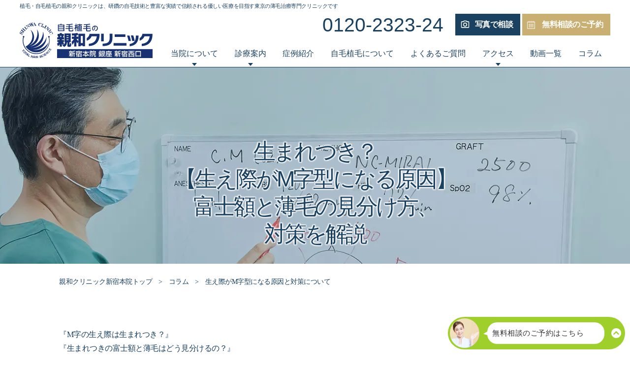

--- FILE ---
content_type: text/html; charset=UTF-8
request_url: https://shinwa-shinjuku.jp/drcolumn/10/
body_size: 16020
content:
<!DOCTYPE html><html lang="ja">

<head>
	<meta http-equiv="Content-Type" content="text/html; charset=utf-8" /><title>生まれつき？【生え際がM字型になる原因】富士額と薄毛の見分け方、対策を解説 | 親和クリニック®︎新宿本院公式サイト</title>
<meta name="description" content="生まれつき生え際がM字型の方もいればAGAの進行によりM字状に薄くなってしまった方もいらっしゃいますよね。当ページでは見分け方や原因と対策、自毛植毛による治療法までを自毛植毛専門クリニックが解説します。"/>
<link rel="canonical" href="https://shinwa-shinjuku.jp/drcolumn/10/" />


	<meta charset="UTF-8">
	<meta name="viewport" content="width=device-width,user-scalable=yes,initial-scale=1.0" />
	<meta name="format-detection" content="telephone=no">

		<link rel="stylesheet" type="text/css" href="/css/base.css?1762237127008"/>	<link rel="stylesheet" type="text/css" href="/css/base_sp.css?1762237127008"/>	<link rel="stylesheet" type="text/css" href="/css/content.css?1762237127008"/>	<link rel="stylesheet" type="text/css" href="/css/content_sp.css?1762237127008"/>	<link rel="stylesheet" type="text/css" href="/css/../js/slick/slick.css?1762237127008"/>	<link rel="stylesheet" type="text/css" href="/css/lity.min.css"/>	<link rel="stylesheet" type="text/css" href="/css/accordion.css?1762237127008"/>	<link rel="stylesheet" type="text/css" href="/css/slick-theme.css?1762237127008"/>	
	<script type="text/javascript" src="/js/jquery.min.js"></script>	<script type="text/javascript" src="/js/jquery-3.1.1.min.js"></script>	<script type="text/javascript" src="/js/jquery.common.js?1762237127008"></script>	<script type="text/javascript" src="/js/common.js?1762237127008"></script>	<script type="text/javascript" src="/js/jquery.matchHeight-min.js"></script>	<script type="text/javascript" src="/js/slick/slick.min.js"></script>	<script type="text/javascript" src="/js/lity.min.js"></script>
	<script async src="https://www.googletagmanager.com/gtag/js?id=G-6R68MW8QHR"></script>
<script>
	window.dataLayer = window.dataLayer || [];
	function gtag(){dataLayer.push(arguments);}
	gtag('js', new Date());

	(function() {
		var virtualUrl = '';
		virtualUrl = virtualUrl ? virtualUrl : location.href;
		gtag('config', 'G-6R68MW8QHR', {page_location: virtualUrl});
		gtag('config', 'G-Q0DX0DE8R1', {page_location: virtualUrl});
	})();
</script>

	
<!-- Google Tag Manager -->
<script>(function(w,d,s,l,i){w[l]=w[l]||[];w[l].push({'gtm.start':
new Date().getTime(),event:'gtm.js'});var f=d.getElementsByTagName(s)[0],
	j=d.createElement(s),dl=l!='dataLayer'?'&l='+l:'';j.async=true;j.src=
	'https://www.googletagmanager.com/gtm.js?id='+i+dl;f.parentNode.insertBefore(j,f);
})(window,document,'script','dataLayer','GTM-NZFCZ36F');</script>
<!-- End Google Tag Manager -->

	<link rel="shortcut icon" href="/img/favicon.ico" />
</head>

<body class="body_tt">
	
<!-- Google Tag Manager (noscript) -->
<noscript><iframe src="https://www.googletagmanager.com/ns.html?id=GTM-NZFCZ36F"height="0" width="0" style="display:none;visibility:hidden"></iframe></noscript>
<!-- End Google Tag Manager (noscript) -->

	
	<header class="head_main">
	<div class="head_main_inner">
		<div class="head_main_title">植毛・自毛植毛の親和クリニックは、研鑽の自毛技術と豊富な実績で信頼される優しい医療を目指す東京の薄毛治療専門クリニックです</div>
		<div class="head_main_box">
			<div class="head_main_logo">
				<a href="/">
					<img src="/img/logo_shinwa-shinjuku_202508.svg" alt="医療法人社団 三幸音和会 親和クリニック 新宿本院"/>				</a>
			</div>
			<nav class="head_main_menu">
				<div class="head_main_entry">
					<a href="tel:0120-2323-24" class="head_main_entry_tel">
						<span class="pc">0120-2323-24</span>
						<span class="sp">電話</span>
					</a>
					<a href="https://shinwa-clinic.jp/online_counseling/?ref=shinjuku" target="_blank" class="head_main_entry_online">
						写真<span class="hidden_xs_inline">で</span>相談
					</a>
					<a href="https://shinwa-clinic.jp/counseling/?ref=shinjuku" target="_blank" class="head_main_entry_counseling">
						無料相談のご予約
					</a>
				</div>
				<div class="head_btn_menu" data-js-menu="close">
					<span></span>
					<span></span>
					<span></span>
					<span>MENU</span>
				</div>
				<div class="head_main_navi">
					<ul>
						<li>
							<span class="head_menu_parent" data-js-menu-sub="close">当院について</span>
							<div class="head_menu_sub">
								<ul>
									<li><a href="/about/">親和クリニックについて</a></li>
									<li><a href="/reason/">親和クリニックが選ばれる理由</a></li>

									<li><a href="/doctor/">ドクター・スタッフ紹介</a></li>
									<li class="pc"><a href="/about/clinic/">各院紹介（全国6院）</a></li>
								</ul>
							</div>
						</li>
						<li>
							<span class="head_menu_parent" data-js-menu-sub="close">診療案内</span>
							<div class="head_menu_sub">
								<ul>
									<li><a href="/medical/">診療案内</a></li>
									<li><a href="/price/jimou/">費用</a></li>
								</ul>
							</div>
						</li>
						<li><a href="/result/">症例紹介</a></li>
						<li><a href="/transplant/">自毛植毛について</a></li>
						<li><a href="/faq/">よくあるご質問</a></li>
						<li>
							<span class="head_menu_parent" data-js-menu-sub="close">アクセス</span>
							<div class="head_menu_sub">
								<ul>
									<li><a href="/shinjuku/">新宿本院</a></li>
									<li><a href="/ginza/">銀座院</a></li>

									<li><a href="/nishiguchi/">新宿西口院</a></li>
								</ul>
							</div>
						</li>
						<li><a href="/movie/">動画一覧</a></li>
						<li><a href="/drcolumn/">コラム</a></li>
						<li class="sp"><a href="/about/clinic/">各院紹介<br>（全国6院 新宿本院・銀座・新宿西口・大阪・名古屋・福岡）</a></li>
					</ul>
					<div class="sp_fixed_navi">
						<a href="javascript:void(0)" class="sp_fixed_navi_tel" data-js-sp-tel="close">
							<div>電話でお問い合わせ<br><span class="sp-fs12">9:30~19:00</span></div>
						</a>
						<a href="https://shinwa-clinic.jp/counseling/" class="sp_fixed_navi_couseling" target="_blank">
							無料相談のご予約
						</a>
						<a href="https://shinwa-clinic.jp/price/monitor/" class="sp_fixed_navi_monitor" target="_blank">
							<div>モニター募集<br><span class="sp-fs12">（植毛体験者）</span></div>
						</a>
						<a href="https://shinwa-clinic.jp/online_counseling/" class="sp_fixed_navi_photo" target="_blank">
							写真で相談
						</a>
					</div>
				</div>
			</nav>
		</div>
	</div>

	<div class="head_sp_navi">
		<a href="/" class="head_sp_navi_home">
			HOME
		</a>
		<a href="https://shinwa-clinic.jp/price/monitor/" target="_blank" class="head_sp_navi_monitor">
			<span>モニター募集<br><span class="sp-fs10">(植毛体験者)</span></span>
		</a>
		<a href="javascript:void(0)" class="head_sp_navi_tel" data-js-sp-tel="close">
			電話する
		</a>
		<div class="head_sp_navi_telmenu">
			<h3 data-exclude-index-title>お電話でのご予約</h3>
			<p class="head_sp_navi_telmenu_inner">
				電話受付時間&nbsp;9:30～19:00
			</p>
			<h3 data-exclude-index-title>全国6院にてお電話を承ります。</h3>
			<div>
				<p class="head_sp_navi_telmenu_btn">
					<a href="tel:0120232324" onclick="
						ga('send', 'event', '_shinjuku', 'tel', 'fixed_shinjuku');
						gtag('event', 'c_event__shinjuku_tel_tap', {'c_dimension__event_category': '_shinjuku', 'c_dimension__event_action': 'tel', 'c_dimension__event_label': 'fixed_shinjuku'});
					">
						<strong class="tel_btn_place">新宿本院 直通</strong><strong class="tel_large_btn_tap">0120-2323-24</strong>
					</a>
				</p>
				<p class="head_sp_navi_telmenu_btn">
					<a href="tel:0120388877" onclick="
						ga('send', 'event', '_shinjuku', 'tel', 'fixed_ginza');
						gtag('event', 'c_event__shinjuku_tel_tap', {'c_dimension__event_category': '_shinjuku', 'c_dimension__event_action': 'tel', 'c_dimension__event_label': 'fixed_ginza'});
					">
						<strong class="tel_btn_place">銀座院 直通</strong><strong class="tel_large_btn_tap">0120-3888-77</strong>
					</a>
				</p>
				<p class="head_sp_navi_telmenu_btn">
					<a href="tel:0120333378" onclick="
						ga('send', 'event', '_shinjuku', 'tel', 'fixed_nishiguchi');
						gtag('event', 'c_event__shinjuku_tel_tap', {'c_dimension__event_category': '_shinjuku', 'c_dimension__event_action': 'tel', 'c_dimension__event_label': 'fixed_nishiguchi'});
					">
						<strong class="tel_btn_place">新宿西口院 直通</strong><strong class="tel_large_btn_tap">0120-3333-78</strong>
					</a>
				</p>
				<p class="head_sp_navi_telmenu_btn">
					<a href="tel:0120333378" onclick="
						ga('send', 'event', '_shinjuku', 'tel', 'fixed_nagoya');
						gtag('event', 'c_event__shinjuku_tel_tap', {'c_dimension__event_category': '_shinjuku', 'c_dimension__event_action': 'tel', 'c_dimension__event_label': 'fixed_nagoya'});
					">
						<strong class="tel_btn_place">名古屋院 直通</strong><strong class="tel_large_btn_tap">0120-3737-57</strong>
					</a>
				</p>
				<p class="head_sp_navi_telmenu_btn">
					<a href="tel:0120121216" onclick="
						ga('send', 'event', '_shinjuku', 'tel', 'fixed_osaka');
						gtag('event', 'c_event__shinjuku_tel_tap', {'c_dimension__event_category': '_shinjuku', 'c_dimension__event_action': 'tel', 'c_dimension__event_label': 'fixed_osaka'});
					">
						<strong class="tel_btn_place">大阪院 直通</strong><strong class="tel_large_btn_tap">0120-1212-16</strong>
					</a>
				</p>
				<p class="head_sp_navi_telmenu_btn">
					<a href="tel:0120676769" onclick="
						ga('send', 'event', '_shinjuku', 'tel', 'fixed_fukuoka');
						gtag('event', 'c_event__shinjuku_tel_tap', {'c_dimension__event_category': '_shinjuku', 'c_dimension__event_action': 'tel', 'c_dimension__event_label': 'fixed_fukuoka'});
					">
						<strong class="tel_btn_place">福岡院 直通</strong><strong class="tel_large_btn_tap">0120-6767-69</strong>
					</a>
				</p>
			</div>
		</div>
		<a href="https://shinwa-clinic.jp/counseling/?ref=shinjuku" target="_blank" class="head_sp_navi_counseling">
			無料相談<br>予約する
		</a>
	</div>
</header>

		<main id="content">
	<section class="title_wrap">
		<div class="title_inner">
			<img src="/img/drcolumn_title_bg.jpg" alt="コラム" class="pc"/>			<img src="/img/drcolumn_title_bg_sp.jpg" alt="コラム" class="sp"/>			<div class="title_text">
				<h1 class="page_title">
					生まれつき？<br class="visible-xs">【生え際がM字型になる原因】<br>富士額と薄毛の見分け方、<br class="visible-xs">対策を解説
				</h1>
			</div>
		</div>
	</section>
	<section class="content_wrap content_wrap_w100p_sp">
		<div class="breadcrumb_wrap">
			<ul class="breadcrumb_list">
				<li><a href="/">親和クリニック新宿本院トップ</a></li>
				<li><a href="/drcolumn/">コラム</a></li>
				<li>生え際がM字型になる原因と対策について</li>
			</ul>
		</div>
	</section>

		
	
	<section class="content_wrap content_box">
		<div class="">
			<p class="mb20">
				『M字の生え際は生まれつき？』<br>
				『生まれつきの富士額と薄毛はどう見分けるの？』
			</p>
			<p class="mb20">
				おでこが生まれつき広かった気もするし、もともとM字だったようにも思える。でも、徐々に薄毛になっているような。。。そんなお悩みをお持ちの方も多いです。生まれつきの薄毛なら気のせいかもしれませんが、薄毛が広がっているなら早めに対策したいですよね。
			</p>
			<p class="mb20">
				そこで今回は、年間1500件以上の薄毛治療を行う親和クリニックが、M字型の薄毛の見分け方ついて詳しく解説していきます。
			</p>
			<p class="mb20">
				この記事を読めば、生え際の薄毛の原因や効果的な薄毛対策もわかります。
			</p>
			<p class="mb20">
				親和クリニックでは、薄毛でお悩みの方のために無料カウンセリングを実施しています。最適な治療プランを無料でご提案しておりますので、どうぞお気軽にご来院ください。
			</p>
		</div>
	</section>

	
<section class="content_wrap mt20 sp-mb20 mb40 sp-mb40">
	<div class="box_plan">
		<p class="box_plan_title" data-exclude-index-title>
			<strong>目次</strong>
		</p>
		<div class="box_plan_inner" id="js-index-title-list-block">
			<ul class="list_link" id="js-index-title-template">
				<li style="list-style: none;"><p><a href="#template"></a></p></li>
			</ul>
			<ol class="padding_l_xsmall margin_b_xsmall" id="js-index-title-list-h3-block">
				<li id="js-index-title-h3-template" style="list-style: none;"><p><a href="#template"></a></p></li>
			</ol>
			<div class="margin_t_xsmall accordion_parent accordion_close" data-js-accordion-parent id="js-index-title-list-sub-block-wraper">
				<div class="margin_b_small accordion_body" data-js-accordion-body data-match-height id="js-index-title-list-sub-block">
				</div>
				<div class="btn text_center mt20 sp-mt20" data-js-accordion-trigger>
					<a href="javascript:void(0)" class="display_block">
						<span class="accordion_toggle_show">もっと見る</span>
						<span class="accordion_toggle_hide">閉じる</span>
					</a>
				</div>
			</div>
		</div>
	</div>
</section>

<script>
(function(){

document.addEventListener('DOMContentLoaded', function(){
	var isShowH3Title = true;

	var titleList = [];
	var $titleTemplate = $('#js-index-title-template').removeAttr('id');
	var $h3TitleBlockTemplate = $('#js-index-title-list-h3-block').removeAttr('id');
	var $h3TitleTemplate = $('#js-index-title-h3-template');

		$('h2:not([data-exclude-index-title]), h3:not([data-exclude-index-title])').each(function(index){
				if ($(this).parents('[data-exclude-index-title]').length > 0) {
			return;
		}

				titleText = $(this).attr('data-index-title-text') ? $(this).attr('data-index-title-text') : $(this).text().trim();
		if (!titleText) {
			return true;
		}

				if (!$(this).attr('id')) {
			var anchor = 'anc_'+(index+1);
			$(this).attr('id', anchor);
		} else {
			var anchor = $(this).attr('id');
		}

		if ($(this).prop('tagName') == 'H2') {
			titleList.push({
				anchor: anchor,
				text: titleText,
				h3TitleList: [],
			});
		} else if (isShowH3Title && $(this).prop('tagName') == 'H3') {
			titleList[titleList.length -1].h3TitleList.push({
				anchor: anchor,
				text: titleText,
			});
		} 
	});

		$titleTemplate.remove();
	$h3TitleBlockTemplate.find('#js-index-title-h3-template').remove();
	$h3TitleTemplate.find('#js-index-title-list-h3-block').remove();

	var indexCount = 0;
	var listBlodkIdSelector = '#js-index-title-list-block';

	$listSubBlockWraper = $('#js-index-title-list-sub-block-wraper').clone(true);
	$('#js-index-title-list-sub-block-wraper').remove();

	var wrapperAdded = false;

		titleList.forEach(function(h2TitleData, index){
		var $h2Title = $titleTemplate.clone(true);

		$h2Title.find('a')
			.attr('href', '#'+ h2TitleData['anchor'])
			.append(h2TitleData['text']);

		$(listBlodkIdSelector).append($h2Title);

		indexCount++;

		var h3IndexCount = 0;
		if (h2TitleData['h3TitleList'].length > 0) {
			var $h3TitleBlock = $h3TitleBlockTemplate.clone(true);

			h2TitleData['h3TitleList'].forEach(function(h3TitleData, index){
				var $h3Title = $h3TitleTemplate.clone(true);

				$h3Title.find('a')
					.attr('href', '#'+ h3TitleData['anchor'])
					.append(h3TitleData['text']);

				$h3TitleBlock.append($h3Title);

				h3IndexCount++;
			});

			indexCount = indexCount + h3IndexCount;
			$(listBlodkIdSelector).append($h3TitleBlock);
		}

		if (indexCount > 2 && wrapperAdded === false) {
			$(listBlodkIdSelector).append($listSubBlockWraper.attr('testtest', 'ssss'));
			listBlodkIdSelector = '#js-index-title-list-sub-block';
			wrapperAdded = true;
		}
	});
});
})();
</script>

	<section class="bg_color_mono_clear pt60 pb60 sp-pt30 sp-pb30" id="about">
		<div class="content_wrap">
			<h2 class="h2_text mt30 sp-mt30">M字型の生え際が生まれつき<br>かどうかを見分ける方法</h2>
			<div class="clearfix mb60">
				<div class="box_right_40p text_right sp-mb20">
					<img src="/img/drcolumn/img_column_10_01.jpg" alt="M字おでこ" class="wt100p"/>				</div>
				<div class="box_left_60p">
					<p class="mb20">
						M字型の生え際が気になる方は、まずは生まれつきかどうかが気になるところだと思います。M字型の生え際が生まれつきかどうかを見分ける方法は以下の4つです。
					</p>
					<div class="line_gray_box1 mb20 sp-mb20 bg_color_mono_light">
						<ul class="disc mb00 sp-mb00 font_weight_bold">
							<li>おでこの一番上のしわから指2本分付近に生え際がある</li>
							<li>親族にM字型薄毛の人がいる</li>
							<li>生え際に細く弱々しい毛が生えている</li>
							<li>抜け毛の量が多い</li>
						</ul>
					</div>
					<p>
						それぞれを解説します。
					</p>
				</div>
			</div>

			<h3 class="h3_text mt60 sp-mt30">
				おでこの一番上のしわから<span class="inline_block">指2本分付近に生え際がある</span>
			</h3>
			<div class="clearfix mb60">
				<div class="box_left_60p">
					<p class="mb20">
						M字型の生え際が生まれつきかどうかを見分けるには、まずは生え際をチェックしてみましょう。
					</p>
					<p class="mb20">
						おでこの一番上のしわから指2本分付近に生え際がある場合は、生まれつきM字型の可能性が高いです。薄毛による生え際の後退は起きていないと考えられます。					</p>
					<p>
						一方、生え際が指2本分以上の場合や、M字部分の産毛が無くなってきている場合は、薄毛が進行している可能性があります。薄毛は生え際から進行しやすいため、生え際の位置を確認してみましょう。
					</p>
				</div>
				<div class="box_right_40p text_right sp-mb20">
					<img src="/img/drcolumn/img_column_10_02.jpg" alt="生え際チェック" class="wt100p"/>				</div>
			</div>

			<h3 class="h3_text sp-mt30">
				親族にM字型薄毛の人がいる
			</h3>
			<div class="clearfix mb60">
				<div class="box_left_60p">
					<p class="mb20">
						自分の生え際をチェックしてもよく分からない場合は、遺伝の可能性を考えてみましょう。
					</p>
					<p class="mb20">
						両親や兄弟、祖父母に富士額の人がいる場合は、生まれつきM字型の生え際である可能性が高いです。遺伝による富士額の可能性が高いと考えられます。
					</p>
					<p class="mb20">
						一方、近親者にM字型の薄毛の方がいる場合は、薄毛が進行している可能性が考えられます。薄毛になりやすい体質が遺伝で受け継がれている可能性が高いです。
					</p>
					<p class="mb20">
						生まれつきの富士額かM字型の薄毛なのかご自身で判断するのが難しい場合は、専門のクリニックに相談してみるとよいでしょう。
					</p>
				</div>
				<div class="box_right_40p text_right sp-mb20">
					<img src="/img/drcolumn/img_column_10_09.jpg" alt="遺伝に関するカウンセリング" class="wt100p"/>				</div>
			</div>
			
			<h3 class="h3_text sp-mt30">
				生え際に細く弱々しい毛が生えている
			</h3>
			<div class="clearfix mb60">
				<div class="box_left_60p">
					<p class="mb20">
						生まれつきM字型の人とM字型の薄毛の人は、生え際の髪の毛で見分けることができます。
					</p>
					<p class="mb20">
						生まれつきM字型の人は、生え際の髪の毛も他の髪と同様に健康的で、太く長い状態のものが多いはずです。生え際の髪の毛が太く長い状態であれば、あまり薄毛を心配する必要はないでしょう。
					</p>
					<p class="mb20">
						一方でM字型の薄毛の人は、他の髪の毛と比較しても生え際の髪の毛は細く弱々しいです。薄毛になると太く長い状態に成長できない髪の毛が多くなります。これはM字型の薄毛が、生え際から後退することが原因で起こります。ご自身の生え際の髪を鏡などで確認してみてください。
					</p>
				</div>
				<div class="box_right_40p text_right sp-mb20">
					<img src="/img/drcolumn/img_column_10_11.jpg?20221129" alt="生え際に細く弱々しい毛が生えている男性" class="wt100p"/>				</div>
			</div>
			
			<h3 class="h3_text sp-mt30">
				抜け毛の量が多い
			</h3>
			<div class="clearfix mb60">
				<div class="box_left_60p">
					<p class="mb20">
						「朝起きて枕に落ちている髪が目につく。」や「シャワーのあと排水溝に残る髪が増えた。」など抜け毛の量が増えた実感はありませんか？
					</p>
					<p class="mb20">
						人の髪の毛は1日に約50～100本ほど自然に脱毛しています。1日の抜け毛の本数が100本以下であれば、抜け毛は自然に起きている範囲内なので生まれつきのM字である可能性が高いです。
					</p>
					<p class="mb20">
						一方、1日に明らかに100本以上の髪が抜け続けていたら、M字型の薄毛の可能性が高いです。抜け毛の中に細く短いものが多く含まれるなら、進行性の薄毛を発症していると考えられます。
					</p>
				</div>
				<div class="box_right_40p text_right sp-mb20">
					<img src="/img/drcolumn/img_column_10_12.jpg" alt="抜け毛の量が多いと薄毛の可能性が高い" class="wt100p"/>				</div>
			</div>
		</div>
	</section>
	
	<section class="pt60 pb60 sp-pt30 sp-pb30" id="result">
		<div class="content_wrap">
			<h2 class="h2_text mt30 sp-mt30">生まれつきM字型の治療法</h2>
			<p class="mb20">
				M字型の生え際が生まれつきだった場合、治せる唯一の方法が自毛植毛になります。
			</p>
			<p class="mb20">
				育毛剤や発毛剤、AGA治療薬などでは、生まれつき髪の毛が生えていない場所に髪を生やすことはできません。
			</p>
			<p class="mb20">
				一方で自毛植毛は毛根の組織ごと生えていない場所に移植するので、生まれつきM字型の根本的な改善になります。自毛植毛なら、もともと髪の毛が生えていない場所に発毛させることができるので、薄毛のお悩みを根本から解決できます。
			</p>
			<p class="mb20">
				実際に自毛植毛を受け、M字型を改善した症例をご紹介します。「どれくらいで髪の毛が生え始めた？」や「M字型が改善されて変わったことは？」などインタビューしています。ぜひご確認ください。
			</p>
		</div>
							</div>
		<div class="btn text_center mb20">
				<a href="/result/case6/" class="btn01_arrow mb00">
					自毛植毛の症例を見る
				</a>
		</div>
	</section>

	<section class="bg_color_mono_clear pt60 pb60 sp-pt30 sp-pb30" id="cause">
		<div class="content_wrap">
			<h2 class="h2_text mt30 sp-mt30">M字型の薄毛が進行する原因</h2>
			<div class="mb60">
				<p class="mb20">
					生え際がM字型に見える場合、薄毛が進行していることが考えられます。
				</p>
				<p class="mb20">
					薄毛の進行が気になる方は、その原因を知ることが大切です。M字型の薄毛が進行する主な原因は以下の2つです。
				</p>
				<div class="line_gray_box1 mb20 sp-mb20 bg_color_mono_light">
					<ul class="disc mb00 sp-mb00 font_weight_bold">
						<li>AGA（男性型脱毛症）</li>
						<li>牽引性脱毛症</li>
					</ul>
				</div>
				<p>
					それぞれを解説します。
				</p>
			</div>

			<h3 class="h3_text sp-mt30">
				AGA（男性型脱毛症）
			</h3>
			<div class="clearfix mb60">
				<div class="box_left_60p">
					<p class="mb20">
						M字型の薄毛が進行する原因として考えられるのが、AGA（男性型脱毛症）です。
					</p>
					<p class="mb20">
						AGAは男性に多く見られる脱毛症で、毛髪の育成に関係するホルモンバランスが乱れることで起こる薄毛です。AGAは進行性の脱毛症であるため、放置していたり、市販の育毛剤で対策したりしても、薄毛が改善されることはほとんどありません。
					</p>
					<p class="mb20">
						20代でも約10%の確率でAGAになると言われています。そのため、若いからまだ薄毛を心配する必要がないと思ってしまう方は要注意です。
					</p>
				</div>
				<div class="box_right_40p text_right sp-mb20">
					<img src="/img/drcolumn/img_column_10_14.jpg" alt="AGAのメカニズム" class="wt100p"/>				</div>
			</div>

			<h4 class="h4_text mt30">
				AGAのメカニズム
			</h4>
			<div class="clearfix mb60">
				<p class="mb20">
					AGAは、
				</p>
				<div class="line_gray_box1 mb20 sp-mb20 bg_color_mono_light">
					<ul class="decimal mb00 sp-mb00 font_weight_bold">
						<li>テストステロンと呼ばれるホルモン物質が、5αリダクターゼという酵素と結合する</li>
						<li>ジヒドロテストステロン（DHT）という物質に変換される</li>
						<li>DHTが毛乳頭細胞の受容体に取り込まれる</li>
						<li>脱毛因子である「TGF-β」が発生し、毛周期を短くすることで薄毛を発症する</li>
					</ul>
				</div>
				<p class="mb20">
					上記が原因となってAGAが引き起こされます。
				</p>
				<p class="mb20">
					この特性は遺伝により受け継がれるものなので、親族に薄毛の人がいる場合、AGAが遺伝する可能性があります。
				</p>
				<p class="mb20">
					AGAになると毛周期が短くなります。髪の毛は生えては抜け、抜けては生えるというサイクルを2年～6年程度で繰り返していますが、AGAになると毛周期が数か月～1年程度に短縮化されます。
				</p>
				<p class="mb20">
					毛根の細胞は無限に生え変わり続けることができないため、徐々に死滅する毛根の細胞が増えていきます。死滅した毛根からは髪の毛が生えなくなってしまうため、薄毛が徐々に拡大していきます。
				</p>
			</div>

			<h4 class="h4_text mt30">
				AGAの薄毛の特徴
			</h4>
			<div class="clearfix mb60">
				<p class="mb20">
					AGAの特徴は、生え際や頭頂部から薄毛が進行を始めるという点です。生え際や頭頂部には、5αリダクターゼⅡ型という酵素が多く存在します。5αリダクターゼはテストステロンをDHTに変換するきっかけを作るため、AGAになると5αリダクターゼⅡ型が多く存在する生え際や頭頂部から薄毛が拡大していきます。
				</p>
				<p class="mb20">
					また、AGAになると毛周期が短縮化するため、髪の毛が太く長い状態にまで成長ができません。そのため、細く短い状態で髪の毛が抜けていきます。抜け毛の中にミニチュアのような細く短い髪の毛が多く含まれる場合は、AGAである可能性が高いです。
				</p>
			</div>

			<h4 class="h4_text mt30">
				AGAは治療による改善が期待できます
			</h4>
			<div class="clearfix mb60">
				<p class="mb20">
					AGAはれっきとした進行性の病気であるため、市販の育毛剤や頭皮マッサージで改善されることはありません。しかし、薄毛治療専門のクリニックであれば効果的な改善が期待できます。
				</p>
				<p class="mb20">
					AGAによる薄毛を改善する場合は、早期発見と早期治療が肝心となりますので、まずは親和クリニックまでご相談ください。
				</p>
			</div>

			<h3 class="h3_text sp-mt30">
				牽引性脱毛症
			</h3>
			<div class="clearfix mb60">
				<div class="box_left_60p">
					<p class="mb20">
						牽引性脱毛症とは、髪を強く引っ張る髪型をしている方に起こる脱毛症です。
					</p>
					<p class="mb20">
						オールバックやカチューシャ、髪をきつく縛る髪型をしていると、生え際が常に強い力で引っ張られる状態になります。強い力で牽引されている状態の毛髪は、抜けやすくなるため生え際が薄くなってしまいます。
					</p>
					<p class="mb20">
						牽引性の脱毛症は、生まれつきのM字型ではなく、AGAとも異なりますので、髪型を工夫することで改善が見込めます。
					</p>
					<p class="mb20">
						ただし、牽引性の脱毛症とAGAを併発している場合も考えられます。髪型を変えても生え際の薄毛が改善されない場合は、一度薄毛専門のクリニックを受診されると良いでしょう。
					</p>
				</div>
				<div class="box_right_40p text_right sp-mb20">
					<img src="/img/drcolumn/img_column_10_04.jpg" alt="牽引性脱毛症　ポニーテールのヘアスタイル" class="wt100p"/>				</div>
			</div>
		</div>
	</section>

	<section class="pt60 pb60 sp-pt30 sp-pb30" id="measures">
		<div class="content_wrap">
			<h2 class="h2_text mt30 sp-mt30">
				M字型の薄毛の対策
			</h2>
			<p class="mb20">
				M字型の薄毛が気になる方は、適切な対策を取ることをおすすめします。
			</p>
			<p class="mb20">
				M字型の薄毛は、主に以下の3つで対策ができます。
			</p>
			<div class="line_gray_box1 mb20 sp-mb20 bg_color_mono_light">
				<ul class="disc mb00 sp-mb00 font_weight_bold">
					<li>専門医に相談する</li>
					<li>生活習慣を見直す</li>
					<li>髪型を変える</li>
				</ul>
			</div>
			<p>
				それぞれを解説します。
			</p>

			<h3 class="h3_text mt60 sp-mt30">
				専門医に相談する
			</h3>
			<div class="clearfix mb60">
				<div class="box_left_60p">
					<p class="mb20">
						M字型の薄毛の対策1つ目は、専門医に相談することです。
					</p>
					<p class="mb20">
						薄毛にお悩みの場合は、できるだけ早めに薄毛の専門医に相談することをおすすめします。AGA（男性型脱毛症）を発症している場合は、放置していても薄毛が改善されることは無く、時間とともにどんどん薄毛が進行してしまうためです。
					</p>
					<p class="mb20">
						また、AGAなのにも関わらず、市販の育毛剤を使ったり、頭皮ケアを行ったりしても、期待した効果を得るのは難しいと思います。AGAは頭皮環境の問題ではなく、体内のホルモンバランスの変化が原因だからです。
					</p>
					<p class="mb20">
						そのため、AGAかどうかの診断をまず受けてみることが、薄毛対策ではとても大切です。薄毛の原因を正確に見極め、クリニック治療で適切な対策を取れば薄毛は改善が期待できます。ただし、AGAは進行性の脱毛症です。時間の経過とともに薄毛が拡大し、効果的な治療が難しくなっていきます。
					</p>
					<p class="mb20">
						AGAだった場合は、早期に治療を開始することが重要です。早期に治療を開始することで、効果的な薄毛改善が期待できるからです。
					</p>
				</div>
				<div class="box_right_40p text_right sp-mb20">
					<img src="/img/drcolumn/img_column_10_10.jpg" alt="カウンセリング画像" class="wt100p"/>				</div>
			</div>

			<h3 class="h3_text sp-mt30">
				生活習慣を見直す
			</h3>
			<div class="clearfix mb30">
				<div class="box_left_60p">
					<p class="mb20">
						M字型の薄毛の対策2つ目は、生活習慣を見直すことです。
					</p>
					<p class="mb20">
						毛髪の健康は、生活習慣の影響を大きく受けやすいです。特に、
					</p>
					<div class="line_gray_box1 mb20 sp-mb20 bg_color_mono_light">
						<ul class="disc mb00 sp-mb00 font_weight_bold">
							<li>充分な睡眠を取る</li>
							<li>栄養バランスの良い食事を取る</li>
							<li>運動をして血行を促進する</li>
						</ul>
					</div>
					<p class="mb20">
						こうした健康的な生活習慣は、毛髪の健やかな成長に欠かせません。
					</p>
				</div>
				<div class="box_right_40p text_right sp-mb20">
					<img src="/img/drcolumn/img_column_10_05.jpg" alt="生活習慣について" class="wt100p"/>				</div>
			</div>

			<h4 class="h4_text mt30">
				充分な睡眠を取る
			</h4>
			<div class="clearfix mb30">
				<p class="mb20">
					1日7時間以上の十分な睡眠をとりましょう。睡眠によって成長ホルモンが活発に分泌されるようになり、髪の成長や健康が促進されます。充分な睡眠によってストレスや疲れも軽減され、血行の促進やホルモンバランスを整える効果も期待できます。
				</p>
			</div>

			<h4 class="h4_text mt30">
				栄養バランスの良い食事を取る
			</h4>
			<div class="clearfix mb30">
				<p class="mb20">
					タンパク質やミネラルが豊富な栄養バランスの良い食事も心がけましょう。毛髪が成長するためには、食事から摂取する栄養が欠かせません。偏った栄養バランスは、毛髪の成長を阻害する原因になりますので、外食やインスタント食品などはできるだけ控え、肉や魚、大豆、野菜、果物などを積極的に食事に取り入れていきましょう。
				</p>
			</div>

			<h4 class="h4_text mt30">
				運動をして血行を促進する
			</h4>
			<div class="clearfix mb60">
				<p class="mb20">
					1日30分程度は軽く汗ばむような運動をすると良いでしょう。運動をすることで血行が改善されますので、毛髪の健康を促進することができます。また、運動によってストレス発散効果やホルモンバランスを整える効果も期待できますので、ジョギングやウォーキング、ストレッチなどの軽い有酸素運動を習慣化していきましょう。
				</p>
				<p class="mb20">
					頭皮の血行を促進するには、頭皮や目の周りのマッサージも効果的。リラックス効果もありますので、お風呂上りなどの清潔な状態で、やさしくマッサージをするのもおすすめです。
				</p>
			</div>

			<h3 class="h3_text mt60 sp-mt30">
				髪型を変える
			</h3>
			<div class="clearfix mb60">
				<div class="box_left_60p">
					<p class="mb20">
						M字型の薄毛の対策3つ目は、髪型を変えるということです。
					</p>
					<p class="mb20">
						牽引性脱毛症の場合、髪型を変えることで薄毛の改善が期待できます。オールバックやゴムできつく髪を縛る髪型、カチューシャ、常に同じ場所に分け目を入れるなどをしている場合は、髪の負担が少ない髪型に変えましょう。
					</p>
					<p class="mb20">
						髪を根元から引っ張り過ぎてしまうと、髪や毛根に強い力がかかり続け、薄毛の原因になります。生え際が後退してしまう原因にもなりますので、髪に負担がかかりにくい髪型に変えることが大切です。
					</p>
					<p class="mb20">
						髪型を変えても薄毛が改善しない場合は、AGAを発症しているか、髪の引っ張り過ぎによって毛根が死滅していることが考えられます。早めのクリニック治療がおすすめです。
					</p>
				</div>
				<div class="box_right_40p text_right sp-mb20">
					<img src="/img/drcolumn/img_column_10_06.jpg" alt="同じ髪型はNG" class="wt100p"/>				</div>
			</div>
		</div>
	</section>

	<section class="bg_color_mono_clear pt60 pb60 sp-pt30 sp-pb30" id="treatment">
		<div class="content_wrap">
			<h2 class="h2_text mt30 sp-mt30">M字型の薄毛の治療について</h2>
			<p class="mb20">
				M字型の薄毛は専門のクリニックで治療することができます。主な治療法は以下の4つです。
			</p>
			<div class="line_gray_box1 mb20 sp-mb20 bg_color_mono_light">
				<ul class="disc mb00 sp-mb00 font_weight_bold">
					<li>内服薬による治療</li>
					<li>外用薬による治療</li>
					<li>注入治療</li>
					<li>自毛植毛</li>
				</ul>
			</div>
			<p class="mb20">
				症状や進行具合により、上記を組み合わせて治療する場合もあります。
			</p>
			<p>
				それぞれを解説します。
			</p>

			<h3 class="h3_text mt60 sp-mt30">
				内服薬による治療
			</h3>
			<div class="clearfix mb60">
				<div class="box_left_60p">
					<p class="mb20">
						M字型の薄毛の治療1つ目は、内服薬による治療です。
					</p>
					<p class="mb20">
						AGAを改善する飲み薬がありますので、専門医の診断のもと処方してもらいましょう。日本皮膚科学会がまとめた『<a href="https://www.dermatol.or.jp/uploads/uploads/files/AGA_GL2017.pdf" rel="nofollow noopener noreferrer" target="_blank">男性型および女性型脱毛症診療ガイドライン 2017 年版</a>』では、内服薬はA（行うよう強く勧める）とされています。
					</p>
					<p class="mb20">
						AGAの内服薬としては、フィナステリド、デュタステリドがあります。いずれも5αリダクターゼの働きを抑制することで、テストステロンがDHTに変換されるのを阻害し、AGAの進行を抑える働きがあります。
					</p>
					<p class="mb20">
						ただし、女性の場合は内服薬の種類によってホルモンバランスを崩す恐れがあるので注意が必要です。また、ネット通販や個人輸入で入手した飲み薬には、効果が得られなかったり、安全性にリスクがあったりします。
					</p>
					<p class="mb20">
						内服薬による薄毛治療をする際は、必ず医師の処方を受けるようにしてください。
					</p>
				</div>
				<div class="box_right_40p text_right sp-mb20">
					<img src="/img/drcolumn/img_column_10_07.jpg" alt="内服薬" class="wt100p"/>				</div>
			</div>

			<h3 class="h3_text mt60 sp-mt30">
				外用薬による治療
			</h3>
			<div class="clearfix mb60">
				<div class="box_left_60p">
					<p class="mb20">
						M字型の薄毛の治療2つ目は、外用薬による治療です。
					</p>
					<p class="mb20">
						ミノキシジルの外用は薄毛治療に有効とされていて、日本皮膚科学会がまとめた『<a href="https://www.dermatol.or.jp/uploads/uploads/files/AGA_GL2017.pdf" rel="nofollow noopener noreferrer" target="_blank">男性型および女性型脱毛症診療ガイドライン 2017 年版</a>』では、A（行うよう強く勧める）と評価されています。
					</p>
					<p class="mb20">
						ミノキシジルには血管を拡張して血流を促進する効果があります。そのため、頭皮に塗布することで、毛髪に栄養を送る毛細血管が拡張されます。その結果、髪の成長や毛母細胞の働きが活性化し、発毛を促すことが可能です。
					</p>
					<p class="mb20">
						ミノキシジル配合の発毛剤も市販されています。しかし、副作用があった場合に対処に困りますので、医師の処方を受ける方が良いでしょう。
					</p>
					<p class="mb20">
						薄毛治療のクリニックでは、内服薬による治療と外用薬による治療を組み合わせる場合もあります。内服薬でAGAの進行を抑え、外用薬で発毛を促すことで、効果的な薄毛改善が可能となっています。
					</p>
					<p class="mb20">
						ただし、薬による薄毛治療は、薄毛を完治させるものではありません。あくまでも薄毛の進行を抑え、残存する毛根からの発毛を促すものです。そのため、治療の開始が遅れた場合や生まれつきの薄毛の場合には改善する効果が期待できません。
					</p>
				</div>
				<div class="box_right_40p text_right sp-mb20">
					<img src="/img/drcolumn/img_column_10_08.jpg" alt="内服薬" class="wt100p"/>				</div>
			</div>

			<h3 class="h3_text mt60 sp-mt30">
				注入治療
			</h3>
			<div class="mb60">
				<p class="mb20">
					M字型の薄毛の治療3つ目は、注入治療です。
				</p>
				<p class="mb20">
					メソセラピーやHARGなどの治療法で、育毛剤を薄毛になっている頭皮に注入します。薄毛の部分に直接薬を注入しますので、効果を実感するまでの時間を短縮できるメリットがあります。
				</p>
				<p class="mb20">
					ただし、費用が高いことと継続的な治療になるという点においてはデメリットもあります。また、内服薬や外用薬などと併用する必要もあるため、手間も時間もかかる治療法です。
				</p>
				<p class="mb20">
					なお、M字の薄毛が進行してしまい、髪が生えなくなってしまった部分には効果がありません。生まれつきの薄毛も改善することはできません。注入治療は、薄毛の進行を遅らせるための補助的な治療と言って良いと思います。
				</p>
			</div>

			<h3 class="h3_text mt60 sp-mt30">
				自毛植毛
			</h3>
			<div class="clearfix mb20">
				<div class="box_left_60p">
					<p class="mb20">
						M字型の薄毛の治療4つ目は、自毛植毛です。
					</p>
					<p class="mb20">
						自毛植毛は、自身の後頭部や側頭部などのAGAの影響を受けにくい毛髪を、薄毛になっている部分に移植する外科手術です。毛根の組織ごと移植するため、移植した髪の多くはその場で生着し、その後は生え変わり続けることができます。
					</p>
					<p class="mb20">
						日本皮膚科学会がまとめた『<a href="https://www.dermatol.or.jp/uploads/uploads/files/AGA_GL2017.pdf" rel="nofollow noopener noreferrer" target="_blank">男性型および女性型脱毛症診療ガイドライン 2017 年版</a>』では、自毛植毛はB（行うよう勧める）とされています。
					</p>
					<p class="mb20">
						すでに毛包が無くなってしまうほどM字の薄毛が進行している場合でも、自毛植毛なら毛を生やすことができます。また、生まれつきの薄毛改善や生え際のライン矯正も自毛植毛なら可能です。
					</p>
					<p class="mb20">
						自毛植毛は、外科手術のため痛みや傷跡を心配される方も多いです。しかし、親和クリニックのMIRAI法やNC-MIRAI法、United-MIRAI法なら、頭皮を切らない術式ですので、術後の痛みや傷がほとんどなく、自然でばれにくい植毛が可能です。自分の毛髪が頭皮から伸びていきますので、かつらやウィッグ、増毛のように周囲に違和感を与える心配もありません。
					</p>
				</div>
				<div class="box_right_40p text_right sp-mb20">
					<img src="/img/img_doctors.jpg" alt="自毛植毛の施術の様子" class="wt100p"/>				</div>
			</div>
			<div class="mb60">
				<p class="mb20">
					自毛植毛の最大のメリットは、薄毛になる前のストレスフリーな生活に戻れることです。薄毛治療のために何度も通院を繰り返したり、毎朝毎晩手間暇をかけて頭皮ケアをしたり、薬を飲み続けたり塗り続けたりする必要がありません。洗髪や散髪も今まで通りに行えますし、パーマやヘアカラーだって楽しめるようになります。
				</p>
				<p class="mb20">
					高度で精密な外科手術となるため費用面でデメリットを感じる方もいらっしゃいますが、長期的な面で比較すると実は自毛植毛の方が負担が少なく、通院にかかる時間的負担も少ないといえます。例えば、AGAの内服薬と外用薬を30代から50代までの20年間継続した場合、月1万5000円の費用だとしたら、トータルコストは360万円にもなります。
				</p>
				<p class="mb20">
					一方、親和クリニックのMIRAI法で1000株を移植した場合の費用は121万円です。移植後はメンテナスフリーであり、通院や日々の手間暇もないため、トータルコストで比較すると自毛植毛のメリットが見えてきます。
				</p>
				<table class="table2">
					<tr>
						<th></th>
						<th>トータルコスト</th>
						<th>備考</th>
					</tr>
					<tr>
						<th>AGA治療薬</th>
						<td>
							月1万5000円×20年継続<br>
							<span class="font_weight_bold font_xlarge">360万円</span>
						</td>
						<td>通院や日々の手間暇も欠かせない</td>
					</tr>
					<tr>
						<th>自毛植毛</th>
						<td>
							MIRAI法で1000株移植<br>
							<span class="font_weight_bold font_xlarge">121万円</span>
						</td>
						<td>移植後はメンテナンスフリー</td>
					</tr>
				</table>
				<p class="mb20">
					しかし、「自毛植毛って、本当に髪の毛が生えてくるの？」と疑問に思う方もいるかと思います。そこで、M字型の薄毛で悩んでいた方がどれだけ自毛植毛で薄毛を改善したのか動画でまとめました。
				</p>
				<p class="mb20">
					親和クリニックの医師とカウンセラーがわかりやすく解説していますので、ぜひご覧ください。
				</p>
			</div>
		</div>
	</section>
	
	<	

	<section class="pt60 pb60 sp-pt30 sp-pb30">
		<div class="content_wrap">
			<h2 class="h2_text mt30 sp-mt30">まとめ<br>生え際のM字型の薄毛が<br class="visible-xs">気になったら早めに専門医へ</h2>
			<p class="mb20">
				今回は、生え際のM字型の薄毛について解説しました。
			</p>
			<p class="mb20">
				生え際がM字型に薄毛になっているように見えても、実は生まれつきの富士額である可能性もあります。
			</p>
			<p class="mb20">
				しかし、M字部分の産毛が無くなっていたり、以前と比べてM字部分が広がっているようなら、薄毛が進行している可能性が高いです。20代であっても約10%の確率でAGAになると言われていますので、若い方でも進行性の薄毛になる可能性があるため注意が必要です。
			</p>
			<p class="mb20">
				市販の育毛剤や頭皮マッサージなどで薄毛を改善させる効果はほとんど期待できません。また、生まれつきの薄毛を改善することやもともと毛が生えていない部分に発毛させることはAGA治療薬でも不可能です。
			</p>
			<p class="mb20">
				生え際の薄毛や生まれつきのM字を改善するなら、自毛植毛がおすすめです。自毛植毛なら、風合いが自然でバレにくく、メンテナンスフリーで毎日を楽に過ごすことができます。
			</p>
			<p class="mb20">
				生まれつきの富士額なのか、M字の薄毛が進行しているのか、判断が難しい方は早めに専門医にご相談ください。自毛植毛の親和クリニックでは、無料相談を実施しています。AGAは早期診断と早期治療で効果的な改善ができますので、お悩みの方はいますぐ無料相談をご予約下さい。
			</p>
			<table class="btn text_center hidden_sp">
    <td>
        <a href="https://shinwa-clinic.jp/counseling/?ref=shinjuku" class="btn01_arrow btn_counseling btn01_w100p_sp" target="_blank">
            無料相談はこちら
        </a>
    </td>
    <td>
        <a href="https://shinwa-clinic.jp/selfcheck/grafts/" class="btn03 btn01_w100p_sp" target="_blank">
            【セルフ診断】<br>
            あなたの自毛植毛、何本必要？
        </a>
    </td>
</table>
<div class="btn text_center hidden_pc">
    <a href="https://shinwa-clinic.jp/counseling/?ref=shinjuku" class="btn01_arrow btn_counseling btn01_w100p_sp" target="_blank">
        無料相談はこちら
    </a>
    <a href="https://shinwa-clinic.jp/selfcheck/grafts/" class="btn03 btn01_w100p_sp" target="_blank">
        【セルフ診断】<br>
        あなたの自毛植毛、何本必要？
    </a>
</div>		</div>
		
	</section>

	<section class="content_wrap mb60  sp-mb50">
		<!-- コラムの著者 -->
				<div class="drcolumn_brown_box clearfix" id="profile_onda">
			<div class="text">
				<div class="box">
					<div class="title">[ このコラムの著者 ]</div>
					<p class="name">親和クリニック 総院長　<br class="hidden_pc">音田 正光</p>
				</div>
				<div class="img_sp">
					<img src="/img/drcolumn/drcolumn_pic01.jpg" alt="親和クリニック 総院長　音田 正光" class="wt100p"/>				</div>
				<div class="clearfix"></div>
				<p> 大学を卒業後、一般外科、消化管外科、乳腺内分泌外科の臨床、および分子生物学、腫瘍学の研究に約十数年従事。その後、植毛手術を開始。<br />
					最初の5年間はFUSS手術をメインに執刀。症例数は約1,000例を超え、その後はFUE手術を行う。FUE手術の症例数は約2,000例にものぼる。<br />
					平成20年、採取に動力パンチを用いたFUE手術に関する論文を執筆。この分野における先駆的報告と評価される。 </p>
			</div>
			<div class="img pc">
				<img src="/img/drcolumn/drcolumn_pic01.jpg" alt="親和クリニック 総院長　音田 正光" class="wt100p"/>			</div>
		</div>	</section>

	<!-- group_list -->
	<section class="bg_color_mono_clear pt60 pb60 sp-pt30 sp-pb30 mb60 sp-mb40">
	<div class="content_wrap">
		<h2 class="headline_top_large" data-exclude-index-title>おすすめコンテンツ</h2>
					<ul class="flex_c2">
				<li class="mb00 sp-mb15">
					<a href="https://shinwa-clinic.jp/pickup/beginner/" target="_blank">
						<img src="/img/top_banner_beginner_pc.jpg" alt="自毛植毛がはじめての方へ" class="pc w100"/>						<img src="/img/top_banner_beginner_sp.jpg" alt="自毛植毛がはじめての方へ" class="sp"/>					</a>
				</li>
				<li class="mb00">
					<a href="https://shinwa-clinic.jp/selfcheck/grafts/" target="_blank">
						<img src="/img/top_banner_grafts_pc.jpg" alt="【セルフ診断】あなたの自毛植毛、何本必要？" class="pc w100"/>						<img src="/img/top_banner_grafts_sp.jpg" alt="【セルフ診断】あなたの自毛植毛、何本必要？" class="sp"/>					</a>
				</li>
			</ul>
	</div>
</section><section class=" pt60 pb60 sp-pt30 sp-pb30 mb60 sp-mb40">
	<div class="content_wrap">
		<h2 class="headline_top_large" data-exclude-index-title>お知らせ</h2>
        <div class="pt30 pb10 sp-pt15 sp-pb15">
				<div class="pb10 sp-pb15 mb10">
		<div class="content_wrap">
			<a href="https://shinwa-clinic.jp/nishiguchi/" target="_blank">
				<img src="/img/nishiguchi_202510_sp.png?1762237127008" class="sp img_fit" alt="ヘアライン・アイブロウの植毛専門クリニック 親和クリニック 新宿西口院 9月2日にオープン 予約受付中"/>				<img src="/img/nishiguchi_202510_pc.png?1762237127008" class="pc img_fit" alt="ヘアライン・アイブロウの植毛専門クリニック 親和クリニック 新宿西口院 9月2日にオープン 予約受付中"/>			</a>
		</div>
	</div>

		</div>
</section><section class="bg_color_mono_clear pt60 pb60 sp-pt30 sp-pb30 mb60 sp-mb40">
	<div class="content_wrap">
		<h2 id="grouplist" class="h2_text_s" data-exclude-index-title>親和クリニック各院のご紹介</h2>
		<p class="mb20 text_center">全国6院に展開。<span class="inline_block">お近くのクリニックにてご相談を承ります。</span></p>
		<p class="mb20">
			<a href="https://shinwa-clinic.jp/" target="_blank">
				<img src="/img/common/bnr_official_sp.jpg?1762237127008" alt="全国6院展開　親和クリニック 公式サイト" class="img sp"/>				<img src="/img/common/bnr_official_pc.jpg?1762237127008" alt="全国6院展開　親和クリニック 公式サイト" class="img pc"/>			</a>
		</p>
		<div class="sp sp-mb20">
			<ul class="group_list_sp">
				<li>
					<a href="/shinjuku/">新宿本院</a>
				</li>
				<li>
					<a href="/ginza/">銀座院</a>
				</li>
				<li>
					<a href="/nishiguchi/">新宿西口院</a>
				</li>
				<li>
					<a href="https://shinwa-nagoya.jp/">名古屋</a>
				</li>
				<li>
					<a href="https://shinwa-osaka.jp/">大阪</a>
				</li>
				<li>
					<a href="https://shinwa-fukuoka.jp/">福岡</a>
				</li>
			</ul>
		</div>

		<div class="pc">
			<ul class="group_list mb40">
				<li class="l01">
					<a href="/shinjuku/">
						<div class="text_box">
							<div class="title">親和クリニック<br /> 新宿本院 </div>
							<div class="text">首都圏で自毛植毛クリニックをお探しの方は東京・新宿の当院が便利です</div>
						</div>
						<img src="/img/top_pic15_sp.jpg?20210203" alt="親和クリニック" class="img sp"/>					</a>
				</li>
				<li class="l_ginza">
					<a href="/ginza/">
						<div class="text_box">
							<div class="title">親和クリニック<br /> 銀座院 </div>
							<div class="text">首都圏で自毛植毛クリニックをお探しの方は東京・銀座の当院が便利です</div>
						</div>
					</a>
				</li>
				<li class="l_nishiguchi">
					<a href="/nishiguchi/">
						<div class="text_box">
							<span class="font_scare_small">ヘアライン・アイブロウ専門</span>
							<div class="title"><span class="font_small">親和クリニック</span><br /> 新宿西口院 </div>
							<div class="text">首都圏で自毛植毛クリニックをお探しの方は東京・新宿西口の当院が便利です</div>
						</div>
					</a>
				</li>
				<li class="l03">
					<a href="https://shinwa-clinic.jp/nagoya/" target="_blank">
						<div class="text_box">
							<div class="title">親和クリニック<br /> 名古屋院
							</div>
							<div class="text">中部地方で自毛植毛クリニックをお探しの方には名古屋の当院が便利です</div>
						</div>
					</a>
				</li>
				<li class="l02">
					<a href="https://shinwa-clinic.jp/osaka/" target="_blank">
						<div class="text_box">
							<div class="title">親和クリニック<br /> 大阪院
							</div>
							<div class="text">関西で自毛植毛クリニックをお探しの方は大阪の当院が便利です</div>
						</div>
					</a>
				</li>
				<li class="l04">
					<a href="https://shinwa-clinic.jp/fukuoka/" target="_blank">
						<div class="text_box">
							<div class="title">親和クリニック<br /> 福岡院
							</div>
							<div class="text">九州・中国地方で自毛植毛クリニックをお探しの方には福岡の当院が便利です</div>
						</div>
					</a>
				</li>
			</ul>
		</div>

		<div class="text_center mb80 sp-mb40">
					</div>

	</div>
</section>
	<!-- group_list -->

	<!-- bottom_contact_box -->
	<section class="content_wrap_100p_blue tile_bg_05">
	<div class="content_wrap">
		<div class="bottom_contact_box">
			<h2 class="h2_text_line" data-exclude-index-title><span>お問い合わせ・ご予約はこちら</span></h2>
			<div class="tel"><a href="tel:0120-2323-24">0120-2323-24</a></div>
			<p>受付時間 9:30～19:00［年中無休］</p>
			<div class="btn"> <a href="https://shinwa-clinic.jp/counseling/?ref=shinjuku" class="btn01_arrow btn_counseling btn01_w100p_sp" target="_blank">無料相談のご予約</a> </div>
		</div>
	</div>
</section>
	<!-- bottom_contact_box -->


</main>

	<footer>
	<div class="footer01">
		<div class="footer_wrap">
			<div class="pagetop_wrap"><a href="#" id="topBtn" class="pagetop">PAGE<br />TOP</a></div>
			<ul class="link">
				<li><a href="/">親和クリニック新宿本院トップ</a></li>
				<li><a href="/about/">親和クリニックについて</a></li>
				<li><a href="/reason/">親和クリニックが選ばれる理由</a></li>
				<li><a href="/medical/">診療案内</a></li>
				<li><a href="/result/">症例紹介</a></li>
			</ul>
			<ul class="link">
				<li><a href="/doctor/">医師／スタッフについて</a></li>
				<li><a href="/price/jimou/">費用について</a></li>
				<li><a href="/faq/">よくあるご質問</a></li>
				<li><a href="/shinjuku/">診療時間・アクセス</a></li>
				<li><a href="/drcolumn/">コラム</a></li>
				<li><a href="https://shinwa-clinic.jp/pickup/special_interview/" target="_blank">薄毛対策特集ページ</a></li>
				<li><a href="https://shinwa-dr.net/" target="_blank">自毛植毛のQ&A</a></li>
			</ul>
		</div>
	</div>
	<div class="footer02">
		<div class="footer_wrap">
			<div class="footer_logo">
				<a href="https://shinwa-clinic.jp" target="_blank">
					<img src="/img/logo_shinwa-shinjuku_202508.svg" alt="医療法人社団 三幸音和会 親和クリニック"/>				</a>
			</div>
			<div class="text">
				<div class="add">〒160-0022 <br class="sp"/>東京都新宿区新宿2-12-4 アコード新宿5F</div>
				<div class="tel"><a href="tel:0120-2323-24">0120-2323-24</a></div>
				<div class="text1">電話受付時間 9:30～19:00</div>
				<div class="clearfix"></div>
				<div class="text2">診療時間 10:00～19:00（完全予約制）　年中無休</div>
			</div>
			<ul class="btn clearfix">
				<li><a href="/shinjuku/" class="btn01_arrow btn01_w100p">アクセス</a></li>
				<li><a href="https://shinwa-clinic.jp/counseling/?ref=shinjuku" class="btn01_arrow btn01_w100p btn_counseling" target="_blank">無料相談のご予約</a></li>
			</ul>
		</div>
	</div>
	<div class="footer03">
		<div class="copy">
			Copyright &copy; 医療法人社団 三幸音和会 親和クリニック&reg; All Rights Reserved.
		</div>
	</div>
</footer>

	<script type="application/ld+json">
	[
    {
        "@context": "http://schema.org",
        "@type": "MedicalClinic",
        "url": "https://shinwa-shinjuku.jp/",
        "logo": "https://shinwa-shinjuku.jp/img/logo.png",
        "image": "https://shinwa-shinjuku.jp/img/about_title_bg.jpg",
        "name": "親和クリニック新宿本院",
        "telephone": "0120-2323-24",
        "email": "info@shinwa-clinic.jp",
        "address": {
            "@type": "PostalAddress",
            "postalCode": "160-0022",
            "addressRegion": "東京都",
            "addressLocality": "新宿区",
            "streetAddress": "新宿2-12-4 アコード新宿5F"
        },
        "openingHours": "10:00-19:00"
    },
    {
        "@context": "http://schema.org",
        "@type": "BreadcrumbList",
        "itemListElement": [
            {
                "@type": "ListItem",
                "position": 1,
                "item": {
                    "name": "親和クリニック新宿本院トップ",
                    "@id": "https://shinwa-shinjuku.jp/"
                }
            },
            {
                "@type": "ListItem",
                "position": 2,
                "item": {
                    "name": "コラム",
                    "@id": "https://shinwa-shinjuku.jp/drcolumn/"
                }
            },
            {
                "@type": "ListItem",
                "position": 3,
                "item": {
                    "name": "生え際がM字型になる原因と対策について",
                    "@id": "https://shinwa-shinjuku.jp/drcolumn/10/"
                }
            }
        ]
    },
    {
        "@context": "http://schema.org",
        "@type": "MedicalWebPage",
        "about": {
            "@type": "MedicalEntity",
            "name": "生まれつき？【生え際がM字型になる原因】富士額と薄毛の見分け方、対策を解説",
            "description": "生まれつき生え際がM字型の方もいればAGAの進行によりM字状に薄くなってしまった方もいらっしゃいますよね。当ページでは見分け方や原因と対策、自毛植毛による治療法までを自毛植毛専門クリニックが解説します。",
            "url": "https://shinwa-shinjuku.jp/drcolumn/10/"
        },
        "mainContentOfPage": [
            "コラム"
        ]
    }
]</script>

	
	<link rel="stylesheet" type="text/css" href="/css/modal.css?1762237127008"/><script>
	$(function() {
				if (document.referrer.indexOf('shinwa-shinjuku.jp') === -1) {

			//$(document).ready(function(){
			//    $('.js_load_modal').fadeIn();
			//});

			//$('.js_load_modal_close').on('click',function(e){
			//	$('.js_load_modal').fadeOut();
			//	history.pushState(null, null, location.href);
			//});

				history.pushState(null, null, location.href);

			$(window).on('popstate', function(e) {
			    $('.js_modal').fadeIn();
			});

			$('.js_modal_close').on('click',function(e){
				$('.js_modal').fadeOut();
			});
		}
	});
</script>

<div class="modal js_modal">
	<div class="modal__bg js_modal_close"></div>
	<div class="modal__content">
		<div class="modal__close_btn js_modal_close">
			×
		</div>
		<a href="https://shinwa-clinic.jp/selfcheck/grafts/?argument=NRK7DWkZ&dmai=a6466162b4ff4c" target="_blank" rel="noopener noreferrer">
			<img src="https://shinwa-clinic.jp/img/common/img_prevent_withdrawal.png" width="100%" class="" alt=""/>		</a>
	</div>
</div>

<div class="modal js_load_modal">
	<div class="modal__bg js_load_modal_close"></div>
	<div class="modal__content" style="max-width: 1100px;">
		<div class="modal__close_btn js_load_modal_close">
			×
		</div>
		<figure>
			<a href="https://shinwa-clinic.jp/price/monitor/" target="_blank">
				<img src="/img/campaign/202312/monitor_banner_sp.png" class="sp visible-xs hidden_large" alt="自毛植毛体験モニター募集" width="100%"/>				<img src="/img/campaign/202312/monitor_banner_pc.png" class="pc hidden-xs hidden_mobile" alt="自毛植毛体験モニター募集" width="100%"/>			</a>
		</figure>
	</div>
</div>

	<script>
		// 症例スライダー
		$('[data-js-slider-resemble-result]').slick({
			slidesToShow: 5,
			slidesToScroll: 1,
			centerPadding: '3%',
			centerMode: true,
			dots: true,
			arrows: false,
			autoplay: true,
			autoplaySpeed: 7000,
			responsive: [{
					breakpoint: 10040,
					settings: {
						slidesToShow: 2,
						centerPadding: '6%',
					}
				},
				{
					breakpoint: 1440,
					settings: {
						slidesToShow: 2,
						centerPadding: '6%',
					}
				},
				{
					breakpoint: 1170,
					settings: {
						slidesToShow: 2,
						centerPadding: '6%',
					}
				},
				{
					breakpoint: 950,
					settings: {
						slidesToShow: 2,
						centerPadding: '6%',
					}
				},
				{
					breakpoint: 540,
					settings: {
						slidesToShow: 1,
						centerPadding: '8%',
					}
				}
			]
		});
	</script>
</body>

</html>


--- FILE ---
content_type: text/css
request_url: https://shinwa-shinjuku.jp/css/base.css?1762237127008
body_size: 2802
content:
.text_left{text-align:left !important}.text_right{text-align:right !important}.text_center{text-align:center !important}.text_nowrap{white-space:nowrap}.float_left{float:left}.float_right{float:right}.font_color_main1{color:#1b4161 !important}.font_color_main2{color:#f0f6f9 !important}.font_color_accent1{color:#b8a268 !important}.font_color_accent2{color:#caaf72 !important}.font_go{font-family:"游ゴシック体",YuGothic,"游ゴシック Medium","Yu Gothic Medium","游ゴシック","Yu Gothic","ヒラギノ角ゴ ProN W3","Hiragino Kaku Gothic ProN" !important}.font_min{font-family:"游明朝","Yu Mincho","YuMincho","Hiragino Mincho ProN","HGS明朝E","Sawarabi Mincho" !important}.font_small{font-size:14px !important;font-size:3.73333vw !important}.font_scare_small{font-size:.75em}.font_scare_medium{font-size:1.25em}.font_scare_large{font-size:1.5em}.font_xlarge{font-size:2em}.bg_color_spring{background:#FCFAE5}.padding_v_xlarge{padding-top:40px;padding-bottom:40px}@media screen and (min-width: 751px){*{margin:0px;padding:0px}html{font-size:62.5%;font-family:"游明朝","Yu Mincho","YuMincho","Hiragino Mincho ProN","HGS明朝E","Sawarabi Mincho","メイリオ", "Meiryo", "Helvetica Neue", Helvetica, Arial, sans-serif}body{font-size:1.4rem;font-weight:500;color:#1b4161;line-height:100%;background-color:#fff}.clear{font-size:0px;clear:both;line-height:0px;height:1px}.clearfix:after{content:".";display:block;height:0;clear:both;visibility:hidden}.clearfix{min-height:1px}* html .clearfix{height:1px}img{vertical-align:bottom;border:none;outline:none}a:link{TEXT-DECORATION:none;outline:none;color:#1b4161;-webkit-transition:all 0.3s ease-in 0s;transition:all 0.3s ease-in 0s}a:visited{TEXT-DECORATION:none;outline:none;color:#1b4161}a:hover{TEXT-DECORATION:none;outline:none;color:#1b4161;opacity:0.7;-moz-opacity:0.7;filter:alpha(opacity=70)}a:active{TEXT-DECORATION:none;outline:none;color:#1b4161}main a:link{color:#1b4161;text-decoration:underline}a.op_hover:hover,img.op_hover:hover{opacity:0.8;-moz-opacity:0.8;filter:alpha(opacity=80)}a.op_hover2{opacity:0.7;-moz-opacity:0.7;filter:alpha(opacity=70);-webkit-transition:all 0.3s ease-in 0s;transition:all 0.3s ease-in 0s;display:block}a.op_hover2:hover{opacity:1;-moz-opacity:1;filter:alpha(opacity=100)}a.op_hover_none:hover{opacity:1;-moz-opacity:1;filter:alpha(opacity=100)}a.none_link:hover{opacity:1;-moz-opacity:1;filter:alpha(opacity=100);cursor:default}.d_block{display:block}img.w50{width:50%;height:auto}img.w100{width:100%;height:auto}p{font-family:"游ゴシック体",YuGothic,"游ゴシック Medium","Yu Gothic Medium","游ゴシック","Yu Gothic","ヒラギノ角ゴ ProN W3","Hiragino Kaku Gothic ProN";line-height:180%;font-size:1.6rem;letter-spacing:-0.5px;word-wrap:break-word}ul,ol{list-style-type:none}ul.disc,ul.decimal{list-style-type:disc;margin-left:30px;margin-bottom:30px}ul.disc li,ul.decimal li{padding-left:0.5rem;margin-bottom:0.5rem;font-size:1.6rem;line-height:140%;font-family:"游ゴシック体",YuGothic,"游ゴシック Medium","Yu Gothic Medium","游ゴシック","Yu Gothic","ヒラギノ角ゴ ProN W3","Hiragino Kaku Gothic ProN"}ul.decimal{list-style-type:decimal}.pc{display:block !important}.sp{display:none !important}.hidden_xs_inline{display:inline}.dp_none{display:none}.d_table_center{display:table !important;margin:0 auto !important}.va_top{vertical-align:top}.fs10{font-size:1.0rem !important}.fs12{font-size:1.2rem !important}.fs14{font-size:1.4rem !important}.fs16{font-size:1.6rem !important}.fs17{font-size:1.7rem !important}.fs18{font-size:1.8rem !important}.fs20{font-size:2.0rem !important}.fs22{font-size:2.2rem !important}.fs24{font-size:2.4rem !important}.fs26{font-size:2.6rem !important}.fs28{font-size:2.8rem !important}.fs30{font-size:3.0rem !important}.font_small{font-size:14px !important}.padding_v_xlarge{padding-top:100px;padding-bottom:100px}.wt10p{width:10% !important}.wt15p{width:15% !important}.wt20p{width:20% !important}.wt25p{width:25% !important}.wt30p{width:30% !important}.wt35p{width:35% !important}.wt40p{width:40% !important}.wt45p{width:45% !important}.wt50p{width:50% !important}.wt55p{width:55% !important}.wt60p{width:60% !important}.wt65p{width:65% !important}.wt70p{width:70% !important}.wt75p{width:75% !important}.wt80p{width:80% !important}.wt85p{width:85% !important}.wt90p{width:90% !important}.wt95p{width:95% !important}.wt100p{width:100% !important}.lh100p{line-height:100% !important}.lh120p{line-height:120% !important}.lh140p{line-height:140% !important}.lh160p{line-height:160% !important}.lh180p{line-height:180% !important}.lh200p{line-height:200% !important}.box_left_20p,.box_left_30p,.box_left_40p,.box_left_48p,.box_left_50p,.box_left_60p,.box_left_70p,.box_left_80p{float:left;-moz-box-sizing:border-box;box-sizing:border-box;padding-left:1%;margin-left:-1%}.box_right_20p,.box_right_30p,.box_right_40p,.box_right_48p,.box_right_50p,.box_right_60p,.box_right_70p,.box_right_80p{float:right;-moz-box-sizing:border-box;box-sizing:border-box;padding-right:1%;margin-right:-1%}.box_left_20p{width:20%}.box_left_30p{width:30%}.box_left_40p{width:40%}.box_left_48p{width:48%}.box_left_50p{width:50%}.box_left_60p{width:60%}.box_left_70p{width:70%}.box_left_80p{width:80%}.box_right_20p{width:20%}.box_right_30p{width:30%}.box_right_40p{width:40%}.box_right_48p{width:48%}.box_right_50p{width:50%}.box_right_60p{width:60%}.box_right_70p{width:70%}.box_right_80p{width:80%}ul.flex_c2,ul.flex_c3,ul.flex_c4{display:-webkit-box;display:-webkit-flex;display:-moz-box;display:-ms-flexbox;display:flex;-webkit-flex-wrap:wrap;-ms-flex-wrap:wrap;flex-wrap:wrap;-webkit-box-pack:justify;-webkit-justify-content:space-between;-moz-box-pack:justify;-ms-flex-pack:justify;justify-content:space-between}ul.flex_c2 li,ul.flex_c3 li,ul.flex_c4 li{-webkit-flex-basis:48%;-ms-flex-preferred-size:48%;flex-basis:48%;margin-bottom:15px}ul.flex_c2.justify_center{-webkit-box-pack:center;-webkit-justify-content:center;-moz-box-pack:center;-ms-flex-pack:center;justify-content:center}ul.flex_c3 li{-webkit-flex-basis:32%;-ms-flex-preferred-size:32%;flex-basis:32%}ul.flex_c4 li{-webkit-flex-basis:24%;-ms-flex-preferred-size:24%;flex-basis:24%}.ma00{margin:0px !important}.ma05{margin:5px !important}.ma10{margin:10px !important}.ma15{margin:15px !important}.ma20{margin:20px !important}.ma25{margin:25px !important}.ma30{margin:30px !important}.ma40{margin:40px !important}.ma50{margin:50px !important}.ma60{margin:60px !important}.ma70{margin:70px !important}.ma80{margin:80px !important}.ma90{margin:90px !important}.ma100{margin:100px !important}.mt00{margin-top:0px !important}.mt05{margin-top:5px !important}.mt10{margin-top:10px !important}.mt15{margin-top:15px !important}.mt20{margin-top:20px !important}.mt25{margin-top:25px !important}.mt30{margin-top:30px !important}.mt40{margin-top:40px !important}.mt45{margin-top:45px !important}.mt50{margin-top:50px !important}.mt60{margin-top:60px !important}.mt70{margin-top:70px !important}.mt80{margin-top:80px !important}.mt90{margin-top:90px !important}.mt100{margin-top:100px !important}.mt110{margin-top:110px !important}.mt120{margin-top:120px !important}.mt130{margin-top:130px !important}.mt140{margin-top:140px !important}.mr00{margin-right:0px !important}.mr05{margin-right:5px !important}.mr10{margin-right:10px !important}.mr15{margin-right:15px !important}.mr20{margin-right:20px !important}.mr25{margin-right:25px !important}.mr30{margin-right:30px !important}.mr40{margin-right:40px !important}.mr50{margin-right:50px !important}.mr60{margin-right:60px !important}.mr70{margin-right:70px !important}.mr80{margin-right:80px !important}.mr90{margin-right:90px !important}.mr100{margin-right:100px !important}.mr110{margin-right:110px !important}.mr120{margin-right:120px !important}.mr130{margin-right:130px !important}.mb00{margin-bottom:0px !important}.mb05{margin-bottom:5px !important}.mb10{margin-bottom:10px !important}.mb15{margin-bottom:15px !important}.mb20{margin-bottom:20px !important}.mb25{margin-bottom:25px !important}.mb30{margin-bottom:30px !important}.mb40{margin-bottom:40px !important}.mb50{margin-bottom:50px !important}.mb60{margin-bottom:60px !important}.mb70{margin-bottom:70px !important}.mb80{margin-bottom:80px !important}.mb90{margin-bottom:90px !important}.mb100{margin-bottom:100px !important}.mb110{margin-bottom:110px !important}.mb120{margin-bottom:120px !important}.mb130{margin-bottom:130px !important}.mb140{margin-bottom:140px !important}.mb150{margin-bottom:150px !important}.mb160{margin-bottom:160px !important}.mb170{margin-bottom:170px !important}.mb180{margin-bottom:180px !important}.mb190{margin-bottom:190px !important}.mb200{margin-bottom:200px !important}.ml00{margin-left:0px !important}.ml05{margin-left:5px !important}.ml10{margin-left:10px !important}.ml15{margin-left:15px !important}.ml20{margin-left:20px !important}.ml25{margin-left:25px !important}.ml30{margin-left:30px !important}.ml40{margin-left:40px !important}.ml50{margin-left:50px !important}.ml55{margin-left:55px !important}.ml60{margin-left:60px !important}.ml70{margin-left:70px !important}.ml80{margin-left:80px !important}.ml90{margin-left:90px !important}.ml100{margin-left:100px !important}.ml110{margin-left:110px !important}.ml120{margin-left:120px !important}.ml130{margin-left:130px !important}.ml140{margin-left:140px !important}.pa00{padding:0px !important}.pa05{padding:5px !important}.pa10{padding:10px !important}.pa15{padding:15px !important}.pa20{padding:20px !important}.pa25{padding:25px !important}.pa30{padding:30px !important}.pa40{padding:40px !important}.pa50{padding:50px !important}.pa60{padding:60px !important}.pa70{padding:70px !important}.pa80{padding:80px !important}.pa90{padding:90px !important}.pa100{padding:100px !important}.pt00{padding-top:0px !important}.pt05{padding-top:5px !important}.pt10{padding-top:10px !important}.pt15{padding-top:15px !important}.pt20{padding-top:20px !important}.pt25{padding-top:25px !important}.pt30{padding-top:30px !important}.pt40{padding-top:40px !important}.pt50{padding-top:50px !important}.pt60{padding-top:60px !important}.pt70{padding-top:70px !important}.pt80{padding-top:80px !important}.pt90{padding-top:90px !important}.pt100{padding-top:100px !important}.pt110{padding-top:110px !important}.pt120{padding-top:120px !important}.pt130{padding-top:130px !important}.pt140{padding-top:140px !important}.pt150{padding-top:150px !important}.pt10p{padding-top:10% !important}.pr00{padding-right:0px !important}.pr05{padding-right:5px !important}.pr10{padding-right:10px !important}.pr15{padding-right:15px !important}.pr20{padding-right:20px !important}.pr25{padding-right:25px !important}.pr30{padding-right:30px !important}.pr40{padding-right:40px !important}.pr50{padding-right:50px !important}.pr60{padding-right:60px !important}.pr70{padding-right:70px !important}.pr80{padding-right:80px !important}.pr90{padding-right:90px !important}.pr100{padding-right:100px !important}.pb00{padding-bottom:0px !important}.pb05{padding-bottom:5px !important}.pb10{padding-bottom:10px !important}.pb15{padding-bottom:15px !important}.pb20{padding-bottom:20px !important}.pb25{padding-bottom:25px !important}.pb30{padding-bottom:30px !important}.pb40{padding-bottom:40px !important}.pb50{padding-bottom:50px !important}.pb60{padding-bottom:60px !important}.pb70{padding-bottom:70px !important}.pb75{padding-bottom:75px !important}.pb80{padding-bottom:80px !important}.pb90{padding-bottom:90px !important}.pb100{padding-bottom:100px !important}.pl00{padding-left:0px !important}.pl05{padding-left:5px !important}.pl10{padding-left:10px !important}.pl15{padding-left:15px !important}.pl20{padding-left:20px !important}.pl25{padding-left:25px !important}.pl30{padding-left:30px !important}.pl40{padding-left:40px !important}.pl50{padding-left:50px !important}.pl60{padding-left:60px !important}.pl70{padding-left:70px !important}.pl80{padding-left:80px !important}.pl90{padding-left:90px !important}.pl100{padding-left:100px !important}.fuwatAnime{-webkit-animation-fill-mode:both;animation-fill-mode:both;-webkit-animation-duration:1.5s;animation-duration:1.5s;-webkit-animation-name:fuwatAnime;animation-name:fuwatAnime;visibility:visible !important}@-webkit-keyframes fuwatAnime{0%{opacity:0;-webkit-transform:translateY(40px)}100%{opacity:1;-webkit-transform:translateY(0)}}@keyframes fuwatAnime{0%{opacity:0;-webkit-transform:translateY(40px);transform:translateY(40px)}100%{opacity:1;-webkit-transform:translateY(0);transform:translateY(0)}}.line_clamp{overflow:hidden;display:-webkit-box;-webkit-box-orient:vertical}.line_clamp_3{line-clamp:3;-moz-line-clamp:3;-webkit-line-clamp:3;-o-line-clamp:3;-ms-line-clamp:3}.banner_list{display:-webkit-box;display:-webkit-flex;display:-moz-box;display:-ms-flexbox;display:flex;-webkit-box-align:center;-webkit-align-items:center;-moz-box-align:center;-ms-flex-align:center;align-items:center;-webkit-box-pack:justify;-webkit-justify-content:space-between;-moz-box-pack:justify;-ms-flex-pack:justify;justify-content:space-between;width:1150px;margin:0 auto}}.wc-webchat-ctn.wc-close{width:calc(100% - 18.5vw) !important}


--- FILE ---
content_type: text/css
request_url: https://shinwa-shinjuku.jp/css/base_sp.css?1762237127008
body_size: 1794
content:
@media screen and (max-width: 750px){*{margin:0px;padding:0px}html{font-size:62.5%;font-family:"游明朝","Yu Mincho","YuMincho","Hiragino Mincho ProN","HGS明朝E","Sawarabi Mincho","メイリオ", "Meiryo", "Helvetica Neue", Helvetica, Arial, sans-serif}body{font-size:1.0em;color:#1b4161;line-height:100%;background-color:#fff;overflow-x:hidden}.clear{font-size:0px;clear:both;line-height:0px;height:0px}.sp-clear{font-size:0px;clear:both;line-height:0px;height:0px}.clearfix:after{content:".";display:block;height:0;clear:both;visibility:hidden}.clearfix{min-height:1px}* html .clearfix{height:1px}.clearfix_sp:after{content:".";display:block;height:0;clear:both;visibility:hidden}.clearfix_sp{min-height:1px}* html .clearfix_sp{height:1px}a:link{TEXT-DECORATION:none;outline:none;color:#1b4161}a:visited{TEXT-DECORATION:none;outline:none;color:#1b4161}a:hover{TEXT-DECORATION:none;outline:none;color:#1b4161}a:active{TEXT-DECORATION:none;outline:none;color:#1b4161}main a:link{color:#1b4161;text-decoration:underline}p{font-size:1.6rem;line-height:173%;padding-bottom:25px;font-family:"游ゴシック体",YuGothic,"游ゴシック Medium","Yu Gothic Medium","游ゴシック","Yu Gothic","ヒラギノ角ゴ ProN W3","Hiragino Kaku Gothic ProN";word-wrap:break-word}img{width:100%}ul,ol{list-style:none}ul.disc,ul.decimal{list-style-type:disc;margin-left:30px;margin-bottom:30px}ul.disc li,ul.decimal li{padding-left:0.5rem;margin-bottom:0.5rem;font-size:1.6rem;line-height:140%;font-family:"游ゴシック体",YuGothic,"游ゴシック Medium","Yu Gothic Medium","游ゴシック","Yu Gothic","ヒラギノ角ゴ ProN W3","Hiragino Kaku Gothic ProN"}ul.decimal{list-style-type:decimal}.pc{display:none !important}.sp{display:block !important}.hidden_xs_inline{display:none}.sp-block{display:block !important}.dp_none{display:none}.sp-text-left{text-align:left !important}.sp-text-right{text-align:right !important}.sp-text-center{text-align:center !important}.sp-strong{font-weight:bold !important}.va-top{vertical-align:top}.sp-box_left{float:left}.sp-box_right{float:right}.sp-fs10{font-size:1.0rem}.sp-fs12{font-size:1.2rem}.sp-fs14{font-size:1.4rem}.sp-fs16{font-size:1.6rem}.sp-fs18{font-size:1.8rem}.sp-fs20{font-size:2.0rem}.sp-fs22{font-size:2.2rem}.sp-fs24{font-size:2.4rem}.sp-fs26{font-size:2.6rem}.sp-fs28{font-size:2.8rem}.sp-fs30{font-size:3.0rem}.sp-fs30vw{font-size:3.0vw !important}.sp-fs32vw{font-size:3.2vw !important}.sp-fs34vw{font-size:3.4vw !important}.sp-fs36vw{font-size:3.6vw !important}.sp-fs38vw{font-size:3.8vw !important}.sp-fs40vw{font-size:4.0vw !important}.sp-fs42vw{font-size:4.2vw !important}.sp-fs44vw{font-size:4.4vw !important}.sp-fs46vw{font-size:4.6vw !important}.sp-fs48vw{font-size:4.8vw !important}.sp-fs50vw{font-size:5.0vw !important}.sp-fs52vw{font-size:5.2vw !important}.sp-fs54vw{font-size:5.4vw !important}.sp-fs56vw{font-size:5.6vw !important}.sp-fs58vw{font-size:5.8vw !important}.sp-fs60vw{font-size:6.0vw !important}.sp-wt10p{width:10% !important}.sp-wt15p{width:15% !important}.sp-wt20p{width:20% !important}.sp-wt25p{width:25% !important}.sp-wt30p{width:30% !important}.sp-wt35p{width:35% !important}.sp-wt40p{width:40% !important}.sp-wt45p{width:45% !important}.sp-wt50p{width:50% !important}.sp-wt55p{width:55% !important}.sp-wt60p{width:60% !important}.sp-wt65p{width:65% !important}.sp-wt70p{width:70% !important}.sp-wt75p{width:75% !important}.sp-wt80p{width:80% !important}.sp-wt85p{width:85% !important}.sp-wt90p{width:90% !important}.sp-wt95p{width:95% !important}.sp-wt100p{width:100% !important}.sp-img-10p{padding:0 10%;-moz-box-sizing:border-box;box-sizing:border-box}.sp-img-20p{padding:0 20%;-moz-box-sizing:border-box;box-sizing:border-box}.sp-img-30p{padding:0 30%;-moz-box-sizing:border-box;box-sizing:border-box}.sp-img-40p{padding:0 40%;-moz-box-sizing:border-box;box-sizing:border-box}.sp-img-50p{padding:0 50%;-moz-box-sizing:border-box;box-sizing:border-box}.sp-ma00{margin:0px !important}.sp-ma05{margin:5px !important}.sp-ma10{margin:10px !important}.sp-ma15{margin:15px !important}.sp-ma20{margin:20px !important}.sp-ma25{margin:25px !important}.sp-ma30{margin:30px !important}.sp-ma40{margin:40px !important}.sp-ma50{margin:50px !important}.sp-mt00{margin-top:0px !important}.sp-mt05{margin-top:5px !important}.sp-mt10{margin-top:10px !important}.sp-mt15{margin-top:15px !important}.sp-mt20{margin-top:20px !important}.sp-mt25{margin-top:25px !important}.sp-mt30{margin-top:30px !important}.sp-mt40{margin-top:40px !important}.sp-mt50{margin-top:50px !important}.sp-mt60{margin-top:60px !important}.sp-mt70{margin-top:70px !important}.sp-mt80{margin-top:80px !important}.sp-mt90{margin-top:90px !important}.sp-mt100{margin-top:100px !important}.sp-mr00{margin-right:0px !important}.sp-mr05{margin-right:5px !important}.sp-mr10{margin-right:10px !important}.sp-mr15{margin-right:15px !important}.sp-mr20{margin-right:20px !important}.sp-mr25{margin-right:25px !important}.sp-mr30{margin-right:30px !important}.sp-mr40{margin-right:40px !important}.sp-mr50{margin-right:50px !important}.sp-mb00{margin-bottom:0px !important}.sp-mb05{margin-bottom:5px !important}.sp-mb10{margin-bottom:10px !important}.sp-mb15{margin-bottom:15px !important}.sp-mb20{margin-bottom:20px !important}.sp-mb25{margin-bottom:25px !important}.sp-mb30{margin-bottom:30px !important}.sp-mb40{margin-bottom:40px !important}.sp-mb50{margin-bottom:50px !important}.sp-mb60{margin-bottom:60px !important}.sp-mb70{margin-bottom:70px !important}.sp-mb80{margin-bottom:80px !important}.sp-mb90{margin-bottom:90px !important}.sp-ml00{margin-left:0px !important}.sp-ml05{margin-left:5px !important}.sp-ml10{margin-left:10px !important}.sp-ml15{margin-left:15px !important}.sp-ml20{margin-left:20px !important}.sp-ml25{margin-left:25px !important}.sp-ml30{margin-left:30px !important}.sp-ml40{margin-left:40px !important}.sp-ml50{margin-left:50px !important}.sp-pa00{padding:0px !important}.sp-pa05{padding:5px !important}.sp-pa10{padding:10px !important}.sp-pa15{padding:15px !important}.sp-pa20{padding:20px !important}.sp-pa25{padding:25px !important}.sp-pa30{padding:30px !important}.sp-pa40{padding:40px !important}.sp-pa50{padding:50px !important}.sp-pt00{padding-top:0px !important}.sp-pt05{padding-top:5px !important}.sp-pt10{padding-top:10px !important}.sp-pt15{padding-top:15px !important}.sp-pt20{padding-top:20px !important}.sp-pt25{padding-top:25px !important}.sp-pt30{padding-top:30px !important}.sp-pt40{padding-top:40px !important}.sp-pt50{padding-top:50px !important}.sp-pr00{padding-right:0px !important}.sp-pr05{padding-right:5px !important}.sp-pr10{padding-right:10px !important}.sp-pr15{padding-right:15px !important}.sp-pr20{padding-right:20px !important}.sp-pr25{padding-right:25px !important}.sp-pr30{padding-right:30px !important}.sp-pr40{padding-right:40px !important}.sp-pr50{padding-right:50px !important}.sp-pb00{padding-bottom:0px !important}.sp-pb05{padding-bottom:5px !important}.sp-pb10{padding-bottom:10px !important}.sp-pb15{padding-bottom:15px !important}.sp-pb20{padding-bottom:20px !important}.sp-pb25{padding-bottom:25px !important}.sp-pb30{padding-bottom:30px !important}.sp-pb40{padding-bottom:40px !important}.sp-pb50{padding-bottom:50px !important}.sp-pl00{padding-left:0px !important}.sp-pl02{padding-left:2px !important}.sp-pl03{padding-left:3px !important}.sp-pl05{padding-left:5px !important}.sp-pl10{padding-left:10px !important}.sp-pl15{padding-left:15px !important}.sp-pl20{padding-left:20px !important}.sp-pl25{padding-left:25px !important}.sp-pl30{padding-left:30px !important}.sp-pl40{padding-left:40px !important}.sp-pl50{padding-left:50px !important}.banner_list{display:block;padding-left:6%;padding-right:6%}.banner_list img{margin-top:15px}}.hidden_sp,.hidden_sp_flex{display:none}.hidden_pc_flex{display:-webkit-box;display:-webkit-flex;display:-moz-box;display:-ms-flexbox;display:flex}@media (min-width: 768px){.hidden_sp{display:block}.hidden_sp_flex{display:-webkit-box;display:-webkit-flex;display:-moz-box;display:-ms-flexbox;display:flex}.hidden_pc,.hidden_pc_flex{display:none}}@media screen and (max-width: 750px){.tiktok_frame{margin-left:-20px;margin-right:-20px}.tiktok_frame .tiktok-embed{min-width:0 !important}}.wc-webchat-ctn.wc-close{width:calc(100% - 18.5vw) !important;margin-bottom:calc(constant(safe-area-inset-bottom) * 1.75);margin-bottom:calc(env(safe-area-inset-bottom) * 1.75)}


--- FILE ---
content_type: text/css
request_url: https://shinwa-shinjuku.jp/css/content.css?1762237127008
body_size: 8374
content:
.box_borderbox,.box_borderbox *{-moz-box-sizing:border-box;box-sizing:border-box}.img_fit{max-width:100%;height:auto}.inline_block{display:inline-block}.display_flex{display:-webkit-box;display:-webkit-flex;display:-moz-box;display:-ms-flexbox;display:flex}.flex_column_2_sm,.flex_column_3_sm{-webkit-flex-basis:100%;-ms-flex-preferred-size:100%;flex-basis:100%;max-width:100%}.flex_column_3{-webkit-flex-basis:33.33333%;-ms-flex-preferred-size:33.33333%;flex-basis:33.33333%;max-width:33.33333%}.flex_wrap{-webkit-flex-wrap:wrap;-ms-flex-wrap:wrap;flex-wrap:wrap}.flex_basis_100{-webkit-flex-basis:100%;-ms-flex-preferred-size:100%;flex-basis:100%}.justify_center{-webkit-box-pack:center !important;-webkit-justify-content:center !important;-moz-box-pack:center !important;-ms-flex-pack:center !important;justify-content:center !important}.item_center{-webkit-box-align:center;-webkit-align-items:center;-moz-box-align:center;-ms-flex-align:center;align-items:center}.bg_color_main1{background:#1b4161 !important}.bg_color_mono_light{background:#fff !important}.bg_color_mono_clear{background:#f7f7f7 !important}.bg_color_main_light{background:#f0f6f9 !important}.bg_color_accent_light{background:#f4f1e8 !important}.n_margin_s_small{margin-left:-10px;margin-right:-10px}.font_weight_bold{font-weight:bold !important}.result_preview{color:#fff;font-family:"游明朝","Yu Mincho","YuMincho","Hiragino Mincho ProN","HGS明朝E","Sawarabi Mincho";background-image:url(../img/bg_triangle_pattern.png);background-color:#333}.result_preview.result_preview_even{background-color:#1b4161}.result_preview img{vertical-align:bottom;max-width:100%}.result_preview .result_preview_inner{padding-top:30px;margin:0 -15px}.result_preview .result_preview_inner *{-moz-box-sizing:border-box;box-sizing:border-box;line-height:1.7;font-size:1.6rem}.result_preview .result_preview_inner h2,.result_preview .result_preview_inner h3,.result_preview .result_preview_inner h4{line-height:1.4}.result_preview .result_preview_inner>*{position:relative;padding:0 5px}.result_preview .result_preview_inner .result_preview_title h2{font-size:25px;font-size:6.66667vw;font-weight:normal;color:#caaf72}.result_preview .result_preview_inner .result_preview_case h3{font-size:32px;font-size:8.53333vw;font-weight:normal;text-align:center;border-bottom:1px solid #b8a268}.result_preview .result_preview_inner .result_preview_case .result_preview_case_large{display:-webkit-box;display:-webkit-flex;display:-moz-box;display:-ms-flexbox;display:flex;margin:0 -15px}.result_preview .result_preview_inner .result_preview_case .result_preview_case_large figure{-webkit-flex-basis:50%;-ms-flex-preferred-size:50%;flex-basis:50%;padding:0 15px}.result_preview .result_preview_inner .result_preview_case .result_preview_case_small{border:1px solid #b8a268;padding:15px 15px 5px;background:rgba(0,0,0,0.5)}.result_preview .result_preview_inner .result_preview_case .result_preview_case_small>div{display:-webkit-box;display:-webkit-flex;display:-moz-box;display:-ms-flexbox;display:flex;margin:0 -10px}.result_preview .result_preview_inner .result_preview_case .result_preview_case_small>div>figure{-webkit-flex-basis:33.3333%;-ms-flex-preferred-size:33.3333%;flex-basis:33.3333%;padding:0 10px 10px}.result_preview .result_preview_inner .result_preview_visual_text{position:absolute;bottom:160px;left:30px;right:30px;border:1px solid #b8a268;padding:15px;font-family:"游明朝","Yu Mincho","YuMincho","Hiragino Mincho ProN","HGS明朝E","Sawarabi Mincho";background:rgba(0,0,0,0.75)}.result_preview .result_preview_inner .result_preview_visual_risk{position:absolute;bottom:30px;left:30px;right:30px;padding:15px;font-family:"游明朝","Yu Mincho","YuMincho","Hiragino Mincho ProN","HGS明朝E","Sawarabi Mincho";background:#1b4161;font-size:1.25rem}.result_youtube,.column_youtube{position:relative;max-width:780px;margin-left:auto;margin-right:auto}.result_youtube .result_youtube_inner,.result_youtube .column_youtube_inner,.column_youtube .result_youtube_inner,.column_youtube .column_youtube_inner{padding-top:56.25%}.result_youtube .result_youtube_inner iframe,.result_youtube .column_youtube_inner iframe,.column_youtube .result_youtube_inner iframe,.column_youtube .column_youtube_inner iframe{position:absolute;z-index:2;top:0;left:0;width:100%;height:100%}.result_youtube .result_youtube_inner .modal_trigger,.result_youtube .column_youtube_inner .modal_trigger,.column_youtube .result_youtube_inner .modal_trigger,.column_youtube .column_youtube_inner .modal_trigger{z-index:3}.lity.lity-opened.lity-youtube{z-index:99999}.top_news{overflow:auto;padding:15px 15px 0;background:#fff;max-height:none;height:22em;border:1px solid #ccc}.top_news li a{display:-webkit-box;display:-webkit-flex;display:-moz-box;display:-ms-flexbox;display:flex;position:relative;text-decoration:none;color:#333;background:#f0f6f9;-webkit-box-align:center;-webkit-align-items:center;-moz-box-align:center;-ms-flex-align:center;align-items:center;padding:15px;margin-bottom:15px;line-height:1.8}.top_news li a::after{content:" ";position:absolute;z-index:2;bottom:3px;right:3px;border:6px solid transparent;border-right:6px solid #1b4161;border-bottom:6px solid #1b4161}.top_news li a .date{white-space:nowrap;width:30%;text-align:center;display:inline-block;padding:.5em 1em;line-height:1;color:#fff;border-radius:100px;background:#1b4161;-moz-box-sizing:border-box;box-sizing:border-box}.top_news li a .title{padding-left:15px;width:70%}.card_thumb{overflow:hidden;height:auto}.card_thumb li a{display:-webkit-box;display:-webkit-flex;display:-moz-box;display:-ms-flexbox;display:flex;padding:15px;background:#fff;border:1px solid #ccc;position:relative;text-decoration:none}.card_thumb li a::after{content:" ";position:absolute;z-index:2;bottom:3px;right:3px;border:6px solid transparent;border-right:6px solid #1b4161;border-bottom:6px solid #1b4161}.card_thumb li a .title{margin-bottom:10px;font-size:1.4em;line-height:1.8}.list_index{display:-webkit-box;display:-webkit-flex;display:-moz-box;display:-ms-flexbox;display:flex;-webkit-flex-wrap:wrap;-ms-flex-wrap:wrap;flex-wrap:wrap;font-family:"游ゴシック体",YuGothic,"游ゴシック Medium","Yu Gothic Medium","游ゴシック","Yu Gothic","ヒラギノ角ゴ ProN W3","Hiragino Kaku Gothic ProN"}.list_index *{-moz-box-sizing:border-box;box-sizing:border-box}.list_index li{position:relative;display:-webkit-box;display:-webkit-flex;display:-moz-box;display:-ms-flexbox;display:flex;-webkit-box-align:center;-webkit-align-items:center;-moz-box-align:center;-ms-flex-align:center;align-items:center;width:33.3333%;border-top:2px solid #fff;border-right:1px solid #fff;border-left:1px solid #fff;line-height:1.1;background:#f0f6f9}.list_index li a{display:block;width:100%;padding:1.25em 2em 1.25em 1.25em;text-decoration:none}.list_index li a:hover{opacity:1;background:#f4f1e8}.list_index li a::before{content:" ";position:absolute;z-index:-1;top:0;bottom:0;left:0;right:0}.list_index li a::after{position:absolute;content:"▼";top:0;right:1em;bottom:0;display:-webkit-box;display:-webkit-flex;display:-moz-box;display:-ms-flexbox;display:flex;-webkit-box-align:center;-webkit-align-items:center;-moz-box-align:center;-ms-flex-align:center;align-items:center;font-size:.5em}@media screen and (min-width: 751px){body{min-width:1200px}header{position:fixed;width:100%;z-index:99999;top:0;background-color:#fff;border-bottom:1px solid #1b4161}.head_main_inner{width:1200px;margin:0 auto}.head_main_inner .head_main_title{font-size:1.1rem;font-weight:normal;letter-spacing:-0.4px;padding-top:7px;line-height:1}.head_main_box{display:-webkit-box;display:-webkit-flex;display:-moz-box;display:-ms-flexbox;display:flex;padding:10px 0 0}.head_main_logo{position:relative;z-index:2;display:-webkit-box;display:-webkit-flex;display:-moz-box;display:-ms-flexbox;display:flex;-webkit-box-align:center;-webkit-align-items:center;-moz-box-align:center;-ms-flex-align:center;align-items:center;background:#fff}.head_main_logo img{width:270px}.head_main_logo span{display:inline-block;margin-top:2em;margin-left:5px;font-size:1.9rem;font-weight:700;letter-spacing:1px;vertical-align:top}.head_main_menu{display:-webkit-box;display:-webkit-flex;display:-moz-box;display:-ms-flexbox;display:flex;-webkit-box-pack:justify;-webkit-justify-content:space-between;-moz-box-pack:justify;-ms-flex-pack:justify;justify-content:space-between;-webkit-box-orient:vertical;-webkit-box-direction:normal;-webkit-flex-direction:column;-moz-box-orient:vertical;-moz-box-direction:normal;-ms-flex-direction:column;flex-direction:column;-webkit-box-flex:1;-webkit-flex-grow:1;-moz-box-flex:1;-ms-flex-positive:1;flex-grow:1;padding-left:20px}.head_main_menu .head_main_entry{text-align:right}.head_main_menu .head_main_entry a{text-align:left;display:inline-block;vertical-align:middle}.head_main_menu .head_main_entry_tel{margin-right:20px;font-size:3.9rem;color:#1b4161;line-height:1}.head_main_menu .head_main_entry_mail,.head_main_menu .head_main_entry_online,.head_main_menu .head_main_entry_counseling{padding:15px 15px 15px 2.5em;position:relative;-moz-box-sizing:border-box;box-sizing:border-box;color:#fff;font-size:1.6rem;font-weight:700;letter-spacing:-0.5px}.head_main_menu .head_main_entry_mail::before,.head_main_menu .head_main_entry_online::before,.head_main_menu .head_main_entry_counseling::before{content:"";position:absolute;top:50%;left:10px;-webkit-transform:translateY(-50%);transform:translateY(-50%);z-index:2}.head_main_menu .head_main_entry_mail{background-color:#b29143}.head_main_menu .head_main_entry_mail::before{width:24px;height:24px;background-image:url(../img/icon01.png);background-position:left center;background-repeat:no-repeat}.head_main_menu .head_main_entry_online{background-color:#1b4161}.head_main_menu .head_main_entry_online::before{width:20px;height:20px;background-image:url(../img/icon_online.svg);background-position:left center;background-size:20px;background-repeat:no-repeat}.head_main_menu .head_main_entry_counseling{background-color:#caaf72}.head_main_menu .head_main_entry_counseling::before{width:17px;height:17px;font-size:1.55rem;background-image:url(../img/icon02.png);background-position:left center;background-repeat:no-repeat}.head_main_menu .head_btn_menu{display:none}.head_main_menu .head_main_navi>ul{display:-webkit-box;display:-webkit-flex;display:-moz-box;display:-ms-flexbox;display:flex;margin-top:10px}.head_main_menu .head_main_navi>ul::after{position:absolute;z-index:-1;content:" ";top:0;left:0;right:0;bottom:0;background:#fff}.head_main_menu .head_main_navi>ul li{-webkit-box-flex:1;-webkit-flex-grow:1;-moz-box-flex:1;-ms-flex-positive:1;flex-grow:1;text-align:center;-webkit-transition:0.35s;transition:0.35s}.head_main_menu .head_main_navi>ul li:hover{background-color:#e9f2f6}.head_main_menu .head_main_navi>ul li:hover .head_menu_sub{-webkit-transform:translateY(100%);transform:translateY(100%)}.head_main_menu .head_main_navi>ul li a,.head_main_menu .head_main_navi>ul li span{display:-webkit-box;display:-webkit-flex;display:-moz-box;display:-ms-flexbox;display:flex;-webkit-box-pack:center;-webkit-justify-content:center;-moz-box-pack:center;-ms-flex-pack:center;justify-content:center;padding:20px 10px 20px;font-size:1.6rem}.head_main_menu .head_main_navi>ul li a:hover,.head_main_menu .head_main_navi>ul li span:hover{opacity:1}.head_main_menu .head_main_navi>ul li a.head_menu_parent,.head_main_menu .head_main_navi>ul li span.head_menu_parent{position:relative}.head_main_menu .head_main_navi>ul li a.head_menu_parent::after,.head_main_menu .head_main_navi>ul li span.head_menu_parent::after{position:absolute;bottom:2px;content:" ";border-top:6px solid #1b4161;border-left:5px solid transparent;border-right:5px solid transparent;font-size:10px}.head_main_menu .head_main_navi>ul .head_menu_sub{position:absolute;z-index:-1;bottom:0;left:0;right:0;-webkit-transition:0.35s;transition:0.35s;background-color:#e9f2f6}.head_main_menu .head_main_navi>ul .head_menu_sub>ul{width:1200px;margin:auto;display:-webkit-box;display:-webkit-flex;display:-moz-box;display:-ms-flexbox;display:flex;-webkit-flex-wrap:wrap;-ms-flex-wrap:wrap;flex-wrap:wrap;-webkit-box-pack:start;-webkit-justify-content:flex-start;-moz-box-pack:start;-ms-flex-pack:start;justify-content:flex-start}.head_main_menu .head_main_navi>ul .head_menu_sub>ul li{-webkit-flex-basis:33.3333%;-ms-flex-preferred-size:33.3333%;flex-basis:33.3333%;-webkit-box-flex:0;-webkit-flex-grow:0;-moz-box-flex:0;-ms-flex-positive:0;flex-grow:0}.head_main_menu .head_main_navi>ul .head_menu_sub>ul li a{position:relative}.head_main_menu .head_main_navi>ul .head_menu_sub>ul li a::after{position:absolute;content:" ";top:50%;right:10px;width:8px;height:8px;border-bottom:3px solid #1b4161;border-right:3px solid #1b4161;-webkit-transform:rotate(-45deg) translateY(-50%);transform:rotate(-45deg) translateY(-50%)}.head_main_menu .head_main_navi>ul .head_menu_sub>ul li a[target="_blank"]::after{right:10px;width:10px;height:8px;border:1px solid #1b4161;border-top:3px solid #1b4161;-webkit-transform:translateY(-50%);transform:translateY(-50%);box-shadow:-2px 2px 0 #f0f6f9,-3px 3px 0 #1b4161}.head_main_menu .head_main_navi>ul .head_menu_sub>ul li a:hover{background-color:rgba(255,255,255,0.75)}.head_main_menu .head_main_navi .sp_fixed_navi{display:none}.head_main .head_sp_navi{display:none}.flex_column_2_sm{-webkit-flex-basis:50%;-ms-flex-preferred-size:50%;flex-basis:50%;max-width:50%}.flex_column_3_sm{-webkit-flex-basis:33.33333%;-ms-flex-preferred-size:33.33333%;flex-basis:33.33333%;max-width:33.33333%}.padding_s_small{padding-left:20px;padding-right:20px}.margin_t_small{margin-top:20px}.margin_l_xsmall{margin-left:10px}.margin_l_small{margin-left:7px}.margin_r_xsmall{margin-right:10px}.n_margin_s_small{margin-left:-20px;margin-right:-20px}main{min-width:1200px;padding-top:136px}.content_wrap{width:1040px;margin:0 auto;padding:0 20px;position:relative}.content_wrap_100p{width:100%;margin:0 auto;-moz-box-sizing:border-box;box-sizing:border-box;position:relative}.content_wrap_80p{width:80%;margin:0 auto;-moz-box-sizing:border-box;box-sizing:border-box}.content_wrap_100p_line{border-top:1px solid #bfbfbf;width:100%;margin:0 auto;-moz-box-sizing:border-box;box-sizing:border-box;position:relative}.content_wrap_100p_blue{background-color:#f0f6f9;width:100%;margin:0 auto;-moz-box-sizing:border-box;box-sizing:border-box;position:relative}.content_box{padding-top:80px;padding-bottom:50px;margin-bottom:50px}.content_box_lower{padding-top:40px;padding-bottom:40px;margin-bottom:40px}.tile_bg_01{background:url(../img/tile_bg01.png) repeat top left}.tile_bg_02{background:url(../img/tile_bg02.png) repeat top left}.tile_bg_03{background:url(../img/tile_bg03.png) repeat top left}.tile_bg_04{background:url(../img/tile_bg04.png) repeat top left}.tile_bg_05{background:url(../img/tile_bg05.png) repeat top left}ul.breadcrumb_list{padding:30px 0 20px}ul.breadcrumb_list li{float:left;font-size:1.35rem;font-family:"游ゴシック体",YuGothic,"游ゴシック Medium","Yu Gothic Medium","游ゴシック","Yu Gothic","ヒラギノ角ゴ ProN W3","Hiragino Kaku Gothic ProN";letter-spacing:-0.5px}ul.breadcrumb_list li a{text-decoration:none;padding-bottom:0px;color:#1b4161}ul.breadcrumb_list li:after{content:'>';padding:0 13px}ul.breadcrumb_list li:last-child:after{content:''}.h2_text,.h2_text_s{text-align:center;font-size:4.0rem;font-weight:500;line-height:120%;padding-bottom:25px}.h2_text_s{font-size:2.6rem}.h2_text_line{text-align:center;font-size:3.6rem;font-weight:500;line-height:120%;padding-bottom:25px}.h2_text_line span{position:relative}.h2_text_line span:before{position:absolute;top:21px;left:-9rem;height:1px;width:80px;content:"";background-color:#1b4161}.h2_text_line span:after{position:absolute;top:21px;right:-10rem;height:1px;width:80px;content:"";background-color:#1b4161}.h3_text,.h3_text_l,.h3_text_border_bottom{font-size:2.4rem;font-weight:500;line-height:120%;letter-spacing:-2px;padding-bottom:25px}.h3_text_l{font-size:2.6rem}.h3_text_decoration{border:solid #b29143;background:#fffbf2;border-width:1px 0;padding:15px 10px;margin-bottom:10px}.h3_text_border_bottom{border-bottom:1px solid #bfbfbf;padding-bottom:30px;margin-bottom:30px;font-family:"游ゴシック体",YuGothic,"游ゴシック Medium","Yu Gothic Medium","游ゴシック","Yu Gothic","ヒラギノ角ゴ ProN W3","Hiragino Kaku Gothic ProN";letter-spacing:-1px}.h4_text{font-size:2.0rem;font-weight:500;line-height:120%;letter-spacing:-2px;padding-bottom:25px}a.btn01,a.btn01_arrow{display:inline-block !important;position:relative;border:1px solid #1b4161;border-radius:25px;background-color:#1b4161;color:#fff !important;font-size:1.4rem;font-weight:700;letter-spacing:0.8px;line-height:100% !important;text-decoration:none !important;text-align:center;padding:16px 40px;margin-bottom:10px;-moz-box-sizing:border-box;box-sizing:border-box}a.btn01 a.btn01:hover,a.btn01 a.btn01_arrow:hover,a.btn01_arrow a.btn01:hover,a.btn01_arrow a.btn01_arrow:hover{display:inline-block !important;color:#193a55 !important;background-color:#fff;opacity:1;-moz-opacity:1;filter:alpha(opacity=100)}a.btn01_arrow::after{content:'';width:8px;height:8px;border:0px;border-top:solid 1px #fff;border-right:solid 1px #fff;-webkit-transform:rotate(45deg);transform:rotate(45deg);position:absolute;top:40%;right:20px;margin:auto}a.btn01_anchor::after{-webkit-transform:rotate(135deg);transform:rotate(135deg)}a.btn01_arrow:hover::after{border-top:solid 1px #1b4161;border-right:solid 1px #1b4161}a.btn02{display:inline-block !important;border:1px solid #fff;border-radius:25px;background-color:#193a55;color:#fff;font-size:1.4rem;font-weight:700;text-decoration:none !important;text-align:center;padding:14px 40px;-moz-box-sizing:border-box;box-sizing:border-box}a.btn02:hover{color:#193a55 !important;background-color:#fff;opacity:1;-moz-opacity:1;filter:alpha(opacity=100)}a.btn03{display:inline-block !important;border:1px solid #989898;border-radius:25px;background-color:#989898;color:#fff;font-size:1.4rem;font-weight:700;text-decoration:none !important;text-align:center;padding:14px 40px;-moz-box-sizing:border-box;box-sizing:border-box}a.btn03:hover{color:#989898 !important;background-color:#fff;opacity:1;-moz-opacity:1;filter:alpha(opacity=100)}a.btn_contact{background-color:#b29143 !important;border-color:#b29143 !important}a.btn_contact:hover{background-color:#fff !important;color:#b29143 !important}a.btn_contact:hover::after{border-color:#b29143}a.btn_counseling{background-color:#caaf72;border-color:#caaf72}a.btn_counseling:hover{background-color:#fff;color:#b29143 !important}a.btn_counseling:hover::after{border-color:#b29143}table.table1{width:100%;margin-bottom:40px;border-collapse:collapse;font-family:"游ゴシック体",YuGothic,"游ゴシック Medium","Yu Gothic Medium","游ゴシック","Yu Gothic","ヒラギノ角ゴ ProN W3","Hiragino Kaku Gothic ProN"}table.table1 tr{border-bottom:1px solid #e9e9e9}table.table1 th,table.table1 td{padding:20px;font-weight:normal;text-align:left;vertical-align:top;line-height:180%;font-size:1.6rem}table.table1 th{width:25%;padding-left:40px}table.table2{width:100%;margin-bottom:40px;border-collapse:collapse;font-family:"游ゴシック体",YuGothic,"游ゴシック Medium","Yu Gothic Medium","游ゴシック","Yu Gothic","ヒラギノ角ゴ ProN W3","Hiragino Kaku Gothic ProN"}table.table2 tr{border-bottom:1px solid #b8a268}table.table2 th,table.table2 td{padding:20px;font-weight:normal;text-align:center;vertical-align:middle;line-height:180%;font-size:1.6rem}table.table2 th{background-color:#1b4161;border-bottom:1px solid #fff;border-left:1px solid #fff;border-right:1px solid #fff;color:#fff}table.table2 th.brown{background-color:#b8a268}table.btn{display:-webkit-box;display:-webkit-flex;display:-moz-box;display:-ms-flexbox;display:flex;margin-bottom:40px;border-collapse:collapse;font-family:"游ゴシック体",YuGothic,"游ゴシック Medium","Yu Gothic Medium","游ゴシック","Yu Gothic","ヒラギノ角ゴ ProN W3","Hiragino Kaku Gothic ProN";-webkit-box-pack:center;-webkit-justify-content:center;-moz-box-pack:center;-ms-flex-pack:center;justify-content:center}table.btn th,table.btn td{padding:20px;font-weight:normal;text-align:center;vertical-align:middle;line-height:180%;font-size:1.6rem}table.table{width:100%;table-layout:fixed;margin-bottom:40px;border-collapse:collapse;font-family:"游ゴシック体",YuGothic,"游ゴシック Medium","Yu Gothic Medium","游ゴシック","Yu Gothic","ヒラギノ角ゴ ProN W3","Hiragino Kaku Gothic ProN"}table.table th,table.table td{padding:15px 10px;vertical-align:middle;line-height:140%;font-size:1.6rem}table.table th{background-color:#1b4161;border-bottom:1px solid #fff;border-left:1px solid #fff;border-right:1px solid #fff;color:#fff}table.table th.brown{background-color:#b8a268}table.table_form th{padding-top:27px;padding-bottom:0}.main_img_wrap{position:relative}.main_img_wrap .main_img{position:relative;height:auto;width:100%;padding:18.3% 0 16.3%;-moz-box-sizing:border-box;box-sizing:border-box;background-image:url(../img/main_img.jpg);background-position:center;background-repeat:no-repeat;background-size:cover;z-index:2}.main_img_wrap .main_img_title{position:relative;display:inline;top:-96px;left:13.0%;color:#183956;font-size:2.9vw;font-weight:500;line-height:130%;letter-spacing:0;text-shadow:#fff 3px 0px 12px, #fff -3px 0px 12px, #fff 0px 0px 12px, #fff 0px 0px 12px, #fff 1px 3px 12px, #fff -1px 3px 12px}.main_img_wrap .main_img_title .s{font-size:1.4vw}.main_img_wrap .main_img_title .m{font-size:1.9vw}.main_img_wrap .main_img_title .l{font-size:5.4vw;top:53px;position:relative}.main_img_wrap .main_img_title .l_s{font-size:5.4vw;top:53px;position:relative;letter-spacing:-14px}.top_box01{width:100%;margin:0 auto;-moz-box-sizing:border-box;box-sizing:border-box;position:relative;background-image:url(../img/tile_bg01.png);background-position:top left;background-repeat:repeat;color:#fff}.top_box01 .content_wrap{display:table}.top_box01 .content_wrap .logo{display:table-cell;padding:83px 86px}.top_box01 .content_wrap .text{display:table-cell;padding-top:95px;vertical-align:top;font-size:1.55rem;letter-spacing:-1.5px}.top_box01 .content_wrap .text .title{font-size:2.5rem;font-weight:700;padding-bottom:40px}.top_box01 .content_wrap .text p{font-family:"游ゴシック体",YuGothic,"游ゴシック Medium","Yu Gothic Medium","游ゴシック","Yu Gothic","ヒラギノ角ゴ ProN W3","Hiragino Kaku Gothic ProN";letter-spacing:-1.5px;font-size:1.5rem}.top_box02{width:100%;min-width:1040px;margin:0 auto;padding:120px 0 50px;position:relative;text-align:center}.top_box02 h2{font-family:"Times New Roman";font-size:4.4rem;font-weight:500;line-height:100%;color:#1b4161}.top_box02 h2 span{font-family:"游明朝","Yu Mincho","YuMincho","Hiragino Mincho ProN","HGS明朝E","Sawarabi Mincho";font-size:1.4rem;display:block}.top_box03{width:100%;min-width:1040px;margin:0 auto;position:relative}.top_box03 ul.tile li{float:left;position:relative;width:25%;text-align:center;line-height:0;z-index:0;background:#1b4161}.top_box03 ul.tile li img{width:100%;height:auto;line-height:0;opacity:.3}.top_box03 ul.tile li .box{position:absolute;width:100%;height:100%;top:50%;left:50%;transform:translateY(-50%) translateX(-50%);-webkit-transform:translateY(-50%) translateX(-50%);-webkit-transition:all 0.3s;transition:all 0.3s;-moz-box-sizing:border-box;box-sizing:border-box;border:1px solid rgba(27,65,97,0)}.top_box03 ul.tile li .box .text{position:absolute;width:100%;top:50%;left:50%;transform:translateY(-50%) translateX(-50%);-webkit-transform:translateY(-50%) translateX(-50%);line-height:130%;color:#fff;font-size:1.75vw;letter-spacing:1px;-webkit-transition:all 0.3s;transition:all 0.3s}.top_box03 ul.tile li .box .text p{font-size:1.05vw;text-align:left;padding:40px 30px 20px}.top_box03 ul.tile li .box .text .hv_title{-webkit-transition:all 0.3s;transition:all 0.3s}.top_box03 ul.tile li .box .text .hv_title_up{-webkit-animation-fill-mode:both;animation-fill-mode:both;-webkit-animation-duration:0.7s;animation-duration:0.7s;-webkit-animation-name:hv_title_up_Animation;animation-name:hv_title_up_Animation}.top_box03 ul.tile li .box .text .hv{visibility:hidden;position:absolute;opacity:0;-webkit-transition:all 0.3s;transition:all 0.3s}.top_box03 ul.tile li .box .text .hv a{color:#fff;line-height:100%}.top_box03 ul.tile li .box .text .hv_up{position:relative;-webkit-animation-fill-mode:both;animation-fill-mode:both;-webkit-animation-duration:0.7s;animation-duration:0.7s;-webkit-animation-name:hv_up_Animation;animation-name:hv_up_Animation;visibility:visible !important}@-webkit-keyframes hv_up_Animation{0%{opacity:0;-webkit-transform:translateY(20px);height:0%}100%{opacity:1;-webkit-transform:translateY(0);height:100%}}@keyframes hv_up_Animation{0%{opacity:0;-webkit-transform:translateY(20px);transform:translateY(20px)}100%{opacity:1;-webkit-transform:translateY(0);transform:translateY(0)}}@-webkit-keyframes hv_title_up_Animation{0%{-webkit-transform:translateY(20px)}100%{-webkit-transform:translateY(0)}}@keyframes hv_title_up_Animation{0%{-webkit-transform:translateY(20px);transform:translateY(20px)}100%{-webkit-transform:translateY(0);transform:translateY(0)}}.top_box03 ul.tile li .box:hover{background-color:rgba(27,65,97,0.8);border:1px solid rgba(27,65,97,0.8)}.top_box04{width:1040px;margin:0 auto;padding:100px 0 96px;position:relative;text-align:center}.top_box04 h2{font-size:2.6rem;font-weight:500;line-height:100%;color:#1b4161;padding-bottom:60px}.top_box04 ul.box{display:-webkit-box;display:-webkit-flex;display:-moz-box;display:-ms-flexbox;display:flex;-webkit-justify-content:center;-webkit-box-pack:center;-moz-box-pack:center;-ms-flex-pack:center;justify-content:center;margin-bottom:28px}.top_box04 ul.box li{background-color:#e9f2f6;width:328px;height:145px;margin:0 14px;background-position:center;background-repeat:no-repeat;background-size:auto 38%}.top_box04 ul.box li a{text-decoration:none;width:100%;height:100%;display:block}.top_box04 ul.box li a:hover p{text-decoration:underline}.top_box04 ul.box li .title{font-size:2.0rem;font-weight:700;letter-spacing:2px;color:#1b4161;padding:30px 0 25px}.top_box04 ul.box li .title span{font-size:3.0rem}.top_box04 ul.box li p{text-align:left;padding:0 35px;line-height:160%}.top_box04 ul.box li:first-child{margin-left:0}.top_box04 ul.box li:last-child{margin-right:0}.top_box04 ul.box li.l01{background-image:url(../img/top_pic09.png)}.top_box04 ul.box li.l02{background-image:url(../img/top_pic10.png)}.top_box04 ul.box li.l03{background-image:url(../img/top_pic11.png)}.top_box04 ul.box li.l04{background-image:url(../img/top_pic12.png)}.top_box04 ul.box li.l05{background-image:url(../img/top_pic13.png)}.top_box05{width:100%;margin:0 auto;-moz-box-sizing:border-box;box-sizing:border-box;position:relative;background-image:url(../img/tile_bg01.png);background-position:top left;background-repeat:repeat;color:#fff}.top_box05 .content_wrap{padding:87px 0 80px}.top_box05 .content_wrap h2{font-size:2.6rem;letter-spacing:3px;padding-bottom:55px;position:relative;display:table;margin:0 auto}.top_box05 .content_wrap h2:before{position:absolute;top:6px;left:-3.8em;height:1px;width:80px;content:"";background-color:#fff}.top_box05 .content_wrap h2:after{position:absolute;top:6px;right:-3.7em;height:1px;width:80px;content:"";background-color:#fff}.top_box05 .content_wrap p.top{font-size:1.6rem;line-height:190%}.top_box05 .content_wrap ul.box{display:-webkit-box;display:-webkit-flex;display:-moz-box;display:-ms-flexbox;display:flex;-webkit-justify-content:space-between;-webkit-box-pack:justify;-moz-box-pack:justify;-ms-flex-pack:justify;justify-content:space-between;margin:50px 0 0}.top_box05 .content_wrap ul.box li{background-color:#fff;width:500px;-moz-box-sizing:border-box;box-sizing:border-box;padding:31px 45px 35px}.top_box05 .content_wrap ul.box li .title1,.top_box05 .content_wrap ul.box li .title2{color:#b29143;text-align:center;font-size:3.5rem;letter-spacing:2px;padding:25px 0 40px}.top_box05 .content_wrap ul.box li .title2{color:#0066cc}.top_box05 .content_wrap ul.box li .text{color:#49515c;font-size:1.6rem;line-height:190%;letter-spacing:-1px}.top_box05 .content_wrap ul.box li .btn{text-align:center;padding-top:50px}.top_box06{width:1040px;margin:0 auto;padding:100px 0 100px;position:relative;text-align:center}.top_box06 h2{font-size:2.7rem;font-weight:500;line-height:100%;color:#1b4161;padding-bottom:60px}.top_box06 .box{margin-bottom:100px}.top_box06 .box .left{float:left;position:relative}.top_box06 .box .left span{position:absolute;bottom:-30px;font-size:1.8rem;letter-spacing:2px}.top_box06 .box .left span.b{left:90px}.top_box06 .box .left span.a{right:90px}.top_box06 .box .right{float:right;width:51%;text-align:left;font-size:1.6rem}.top_box07{width:100%;margin:0 auto;height:628px;-moz-box-sizing:border-box;box-sizing:border-box;position:relative;background-image:url(../img/top_bg02.jpg);background-position:bottom center;background-repeat:no-repeat;background-size:cover}.top_box07 .content_wrap{position:relative;padding-top:90px;-moz-box-sizing:border-box;box-sizing:border-box}.top_box07 .content_wrap h2{text-align:center;color:#1b4161;font-size:2.5rem;letter-spacing:0px;padding-bottom:55px;position:relative;display:table;margin:0 auto}.top_box07 .content_wrap h2:before{position:absolute;top:6px;left:-3.8em;height:1px;width:80px;content:"";background-color:#1b4161}.top_box07 .content_wrap h2:after{position:absolute;top:6px;right:-3.7em;height:1px;width:80px;content:"";background-color:#1b4161}.top_box07 .content_wrap .img{position:absolute;left:0;top:125px}.top_box07 .content_wrap .img .name{position:absolute;left:0;bottom:20px;font-size:1.6rem;line-height:110%;text-shadow:#fff 3px 0px 12px, #fff -3px 0px 12px, #fff 0px 0px 12px, #fff 0px 0px 12px, #fff 1px 3px 12px, #fff -1px 3px 12px}.top_box07 .content_wrap .img .name span{line-height:220%}.top_box07 .content_wrap .white_box{position:absolute;right:0;top:170px;width:650px;padding:35px 30px;-moz-box-sizing:border-box;box-sizing:border-box;background-color:#fff;font-size:1.6rem;letter-spacing:-2px}.top_box07 .content_wrap .white_box span{font-size:1.8rem;font-weight:700;font-family:"游明朝","Yu Mincho","YuMincho","Hiragino Mincho ProN","HGS明朝E","Sawarabi Mincho"}.top_box08{width:100%;margin:0 auto;position:relative;padding:100px 0 100px}.top_box08 .content_wrap{position:relative}.top_box08 .content_wrap h2{text-align:center;color:#1b4161;font-size:2.6rem;letter-spacing:0px;padding-bottom:60px;position:relative;display:table;margin:0 auto}.headline_top_large{text-align:center;font-size:2.7rem;font-weight:500;line-height:100%;color:#1b4161;padding-bottom:60px}.title_wrap{width:100%;overflow:hidden;background-color:#1b4161}.title_wrap .title_inner{width:1400px;position:relative;left:50%;-webkit-transform:translateX(-50%);transform:translateX(-50%);line-height:0}.title_wrap .title_inner .title_text{width:1200px;position:absolute;top:144px;left:0;right:0;margin:0 auto;text-align:center}.title_wrap .title_inner .title_text .page_title{font-size:4.5rem;line-height:125%;font-weight:500;letter-spacing:-4px;text-shadow:rgba(255,255,255,0.3) 2px 0px 2px,rgba(255,255,255,0.3) -2px 0px 2px,rgba(255,255,255,0.3) 0px -2px 2px,rgba(255,255,255,0.3) -2px 0px 2px,rgba(255,255,255,0.3) 2px 2px 2px,rgba(255,255,255,0.3) -2px 2px 2px,rgba(255,255,255,0.3) 2px -2px 2px,rgba(255,255,255,0.3) -2px -2px 2px,rgba(255,255,255,0.3) 1px 2px 2px,rgba(255,255,255,0.3) -1px 2px 2px,rgba(255,255,255,0.3) 1px -2px 2px,rgba(255,255,255,0.3) -1px -2px 2px,rgba(255,255,255,0.3) 2px 1px 2px,rgba(255,255,255,0.3) -2px 1px 2px,rgba(255,255,255,0.3) 2px -1px 2px,rgba(255,255,255,0.3) -2px -1px 2px,rgba(255,255,255,0.3) 1px 1px 2px,rgba(255,255,255,0.3) -1px 1px 2px,rgba(255,255,255,0.3) 1px -1px 2px,rgba(255,255,255,0.3) -1px -1px 2px}.title_wrap .title_inner .title_text .page_title span{font-size:2.0rem;letter-spacing:-2px}.title_wrap.top_mv .title_inner{height:400px;background-image:url(../img/result/case_title_bg.png?20201027);background-size:cover;background-repeat:repeat;background-position:center}.title_wrap.top_mv .title_inner .title_img{position:absolute;top:0;left:41%}.left_img_box{margin-bottom:50px}.left_img_box .img{float:left;width:50%}.left_img_box .img img{max-width:475px;height:auto}.left_img_box .text{float:right;width:50%}.right_img_box{margin-bottom:50px}.right_img_box .img{float:right;text-align:right;width:50%}.right_img_box .img img{max-width:475px;height:auto}.right_img_box .text{float:left;width:50%;padding-right:20px;-moz-box-sizing:border-box;box-sizing:border-box}.medical_white_box01,.medical_white_box02,.medical_white_box03{width:100%;display:table;padding:60px 0 40px;position:relative}.medical_white_box01>div,.medical_white_box02>div,.medical_white_box03>div{display:table-cell;vertical-align:middle}.medical_white_box01 .left,.medical_white_box02 .left,.medical_white_box03 .left{width:45%;text-align:center;position:relative}.medical_white_box01 .left .text_top,.medical_white_box02 .left .text_top,.medical_white_box03 .left .text_top{font-size:1.8rem;padding-bottom:30px}.medical_white_box01 .left h2,.medical_white_box02 .left h2,.medical_white_box03 .left h2{font-size:6rem;line-height:75%;letter-spacing:4px;padding-bottom:25px;color:#165086}.medical_white_box01 .left h2 span,.medical_white_box02 .left h2 span,.medical_white_box03 .left h2 span{display:block;font-size:1.4rem;letter-spacing:1px}.medical_white_box01 .left .text_line,.medical_white_box02 .left .text_line,.medical_white_box03 .left .text_line{font-size:2.2rem;line-height:100%;letter-spacing:1px;padding-bottom:20px;position:relative;color:#b29143}.medical_white_box01 .left .text_line span,.medical_white_box02 .left .text_line span,.medical_white_box03 .left .text_line span{position:relative}.medical_white_box01 .left .text_line span:before,.medical_white_box02 .left .text_line span:before,.medical_white_box03 .left .text_line span:before{position:absolute;top:14px;left:-1.5em;height:1px;width:20px;content:"";background-color:#b29143}.medical_white_box01 .left .text_line span:after,.medical_white_box02 .left .text_line span:after,.medical_white_box03 .left .text_line span:after{position:absolute;top:14px;right:-1.5em;height:1px;width:20px;content:"";background-color:#b29143}.medical_white_box01 .right,.medical_white_box02 .right,.medical_white_box03 .right{width:55%;padding-right:60px}.medical_white_box01 .right p,.medical_white_box02 .right p,.medical_white_box03 .right p{font-size:1.7rem}.medical_white_box01 .right .btn,.medical_white_box02 .right .btn,.medical_white_box03 .right .btn{text-align:center;margin-top:45px}.medical_white_box02{background:url(../img/medical_gb01.jpg) no-repeat left top;background-color:#fff;background-size:auto 100%;padding:70px 0 70px}.medical_white_box02 .left{width:40%}.medical_white_box02 .left .text_top{color:#b29143}.medical_white_box02 .left h2{color:#b29143;font-size:5.4rem}.medical_white_box02 .left .text_line{color:#165086}.medical_white_box02 .left .text_line span:before{background-color:#165086}.medical_white_box02 .left .text_line span:after{background-color:#165086}.medical_white_box02 .right{width:60%;padding-left:60px}.medical_white_box03{background:url(../img/medical_gb02.jpg) no-repeat right top;background-color:#fff;background-size:auto 100%;padding:70px 0 70px}.medical_white_box03 .left{width:40%}.medical_white_box03 .left h2{font-size:4.6rem;padding-top:10px;letter-spacing:1px}.medical_white_box03 .right{width:60%;padding-left:60px}.result_preview .result_preview_inner{padding-top:30px;margin:0 -15px}.result_preview .result_preview_inner>*{position:relative;width:50%;padding:0 15px}.result_preview .result_preview_inner .result_preview_title{float:left}.result_preview .result_preview_inner .result_preview_title h2{font-size:36px}.result_preview .result_preview_inner .result_preview_case{float:right}.result_preview .result_preview_inner .result_preview_case h3{font-size:50px}.result_preview .result_preview_inner .result_preview_visual{float:left}ul.result_slide01{margin-top:30px;margin-bottom:40px}ul.result_slide01 li{position:relative;width:820px;height:355px;padding-top:30px;-moz-box-sizing:border-box;box-sizing:border-box;display:-webkit-box !important;display:-webkit-flex !important;display:-moz-box !important;display:-ms-flexbox !important;display:flex !important;-webkit-justify-content:center;-webkit-box-pack:center;-moz-box-pack:center;-ms-flex-pack:center;justify-content:center;background-color:#f0f6f9}ul.result_slide01 li .box{padding:0 1px 0 0;text-align:center}ul.result_slide01 li .box .text_en{position:relative;font-size:1.4rem;letter-spacing:1px;padding-bottom:20px}ul.result_slide01 li .box .text_en:after{position:absolute;top:2rem;left:0;right:0;margin:0 auto;height:1px;width:12px;content:"";background-color:#1b4161}ul.result_slide01 li .box .text{font-size:2.2rem;letter-spacing:1px;padding-bottom:20px}ul.result_slide01 .slick-slide:not(.slick-center){-webkit-filter:opacity(40%);-moz-filter:opacity(40%);-o-filter:opacity(40%);-ms-filter:opacity(40%);filter:opacity(40%);-webkit-transition:0.2s linear;transition:0.2s linear}.slide_wrap01_btn{position:relative;width:820px;margin:0 auto;z-index:3;top:-247px}.slide_wrap01_btn .next,.slide_wrap01_btn .prev{background-color:#1b4161;width:40px;height:90px;position:absolute;-webkit-transition:all 0.2s ease-in 0s;transition:all 0.2s ease-in 0s;cursor:pointer}.slide_wrap01_btn .next span,.slide_wrap01_btn .prev span{position:absolute;content:'';top:39px;left:11px;width:10px;height:10px;border:0px;border-top:solid 1px #fff;border-right:solid 1px #fff;-webkit-transform:rotate(45deg);transform:rotate(45deg)}.slide_wrap01_btn .next{right:0}.slide_wrap01_btn .prev span{left:15px;-webkit-transform:rotate(-135deg);transform:rotate(-135deg)}.slide_wrap01_btn .next:hover,.slide_wrap01_btn .prev:hover{opacity:0.7;-moz-opacity:0.7;filter:alpha(opacity=70)}.line_gray_box{border:1px solid #bfbfbf;-moz-box-sizing:border-box;box-sizing:border-box;padding:50px 46px 75px}.line_gray_box .inner .left{float:left;width:70%;display:-webkit-box !important;display:-webkit-flex !important;display:-moz-box !important;display:-ms-flexbox !important;display:flex !important;-webkit-justify-content:center;-webkit-box-pack:center;-moz-box-pack:center;-ms-flex-pack:center;justify-content:center}.line_gray_box .inner .left .box{padding:0 1px 0 0;text-align:center}.line_gray_box .inner .left .box .text_en{position:relative;font-size:1.2rem;letter-spacing:1px;padding-bottom:20px;padding-top:10px}.line_gray_box .inner .left .box .text_en:after{position:absolute;top:3rem;left:0;right:0;margin:0 auto;height:1px;width:12px;content:"";background-color:#1b4161}.line_gray_box .inner .left .box .text{font-size:1.8rem;letter-spacing:0}.line_gray_box .inner .right{float:left;width:30%;-moz-box-sizing:border-box;box-sizing:border-box;padding-left:50px}.line_gray_box1{border:1px solid #bfbfbf;-moz-box-sizing:border-box;box-sizing:border-box;padding:40px 30px 30px;margin-bottom:40px}.line_gray_box1_blue{border:1px solid #bfbfbf;-moz-box-sizing:border-box;box-sizing:border-box;padding:40px 30px 30px;margin-bottom:40px;background-color:#f0f6f9}.white_box1{background-color:#fff;-moz-box-sizing:border-box;box-sizing:border-box;padding:40px 30px 30px;margin-bottom:40px}.blue_box1{background-color:#f0f6f9;padding:15px 20px}.label_brand_deep{display:inline-block;padding:0.25em 0.5em 0.275em;border-radius:0.25em;line-height:1.4;color:#F2F4FA;background:#1b4161}.slide_wrap02{background:#f0f6f9;padding:65px 0 50px}ul.result_slide02{margin:30px 60px 40px}ul.result_slide02 li{position:relative;width:420px;height:328px;padding-top:30px;margin:0 20px;-moz-box-sizing:border-box;box-sizing:border-box;background-color:#fff}ul.result_slide02 li p{text-align:center;font-size:1.7rem;padding-top:10px}ul.result_slide02 li .box_flex{display:-webkit-box !important;display:-webkit-flex !important;display:-moz-box !important;display:-ms-flexbox !important;display:flex !important;-webkit-justify-content:center;-webkit-box-pack:center;-moz-box-pack:center;-ms-flex-pack:center;justify-content:center}ul.result_slide02 li .box_flex .box{padding:0 1px 0 0;text-align:center}ul.result_slide02 li .box_flex .box .text_en{position:relative;font-size:1.2rem;letter-spacing:1px;padding-bottom:15px}ul.result_slide02 li .box_flex .box .text_en:after{position:absolute;top:2rem;left:0;right:0;margin:0 auto;height:1px;width:12px;content:"";background-color:#1b4161}ul.result_slide02 li .box_flex .box .text{font-size:1.62rem;letter-spacing:1px;padding-bottom:10px}ul.result_slide02 li .box_flex .box .img img{width:179px;height:auto}.slide_wrap02_btn{position:relative;margin:0 auto;z-index:3;top:-247px}.slide_wrap02_btn .next,.slide_wrap02_btn .prev{background-color:#1b4161;width:40px;height:90px;position:absolute;-webkit-transition:all 0.2s ease-in 0s;transition:all 0.2s ease-in 0s;cursor:pointer}.slide_wrap02_btn .next span,.slide_wrap02_btn .prev span{position:absolute;content:'';top:39px;left:11px;width:10px;height:10px;border:0px;border-top:solid 1px #fff;border-right:solid 1px #fff;-webkit-transform:rotate(45deg);transform:rotate(45deg)}.slide_wrap02_btn .next{right:0}.slide_wrap02_btn .prev span{left:15px;-webkit-transform:rotate(-135deg);transform:rotate(-135deg)}.slide_wrap02_btn .next:hover,.slide_wrap02_btn .prev:hover{opacity:0.7;-moz-opacity:0.7;filter:alpha(opacity=70)}.qa_box{background-color:#fff;padding:30px;margin-bottom:30px}.qa_box dt .q1,.qa_box dt .a1,.qa_box dd .q1,.qa_box dd .a1{float:left;width:5%;font-size:3.6rem;line-height:75%;font-family:"Times New Roman"}.qa_box dt .q2,.qa_box dt .a2,.qa_box dd .q2,.qa_box dd .a2{float:left;width:90%}.qa_box dt{padding-bottom:10px;margin-bottom:40px;border-bottom:solid 1px #bfbfbf}.qa_box dt p{font-size:1.8rem}.qa_box dd .a1{color:#3770a5}.qa_box dd p{margin-top:-8px}.icon_train{background:url(../img/icon04.png) no-repeat left center;background-size:16px auto;padding-left:24px}.access_white_box{background-color:#fff;padding:30px 30px 10px;margin-bottom:60px}ul.access_list li{float:left;margin-bottom:40px;width:475px}ul.access_list li .img{padding-bottom:20px}ul.access_list li .img img{width:100%}ul.access_list li .no{float:left;background-color:#1b4161;color:#fff;font-size:3.0rem;text-align:center;width:44px;padding:15px 0 15px}ul.access_list li p{width:86%;float:right;font-size:1.7rem;line-height:120%}ul.access_list li:nth-child(even){float:right}ul.drcolumn_list{margin:0 0 50px;width:100%;display:-webkit-box;display:-moz-box;display:-ms-flexbox;display:-webkit-flex;display:-moz-flex;display:flex;-webkit-box-lines:multiple;-moz-box-lines:multiple;-webkit-flex-wrap:wrap;-moz-flex-wrap:wrap;-ms-flex-wrap:wrap;flex-wrap:wrap}ul.drcolumn_list li{width:320px;margin-bottom:50px;margin-right:40px}ul.drcolumn_list li a{font-family:"游ゴシック体",YuGothic,"游ゴシック Medium","Yu Gothic Medium","游ゴシック","Yu Gothic","ヒラギノ角ゴ ProN W3","Hiragino Kaku Gothic ProN";font-size:1.4rem;text-decoration:none;line-height:160%}ul.drcolumn_list li img{padding-bottom:26px}ul.drcolumn_list li .date{color:#999;padding-bottom:16px}ul.drcolumn_list li .title{font-weight:700;padding-bottom:20px}ul.drcolumn_list li .text{color:#49515c}ul.drcolumn_list li:nth-child(3n){margin-right:0}.drcolumn_brown_box{background-color:#eddcb7;margin-top:60px;padding:30px}.drcolumn_brown_box .img_sp{display:none}.drcolumn_brown_box .text{float:left;width:80%;padding-right:20px;-moz-box-sizing:border-box;box-sizing:border-box}.drcolumn_brown_box .text .title{font-size:2.0rem;padding-bottom:20px}.drcolumn_brown_box .text .name{font-size:1.9rem;font-weight:700;padding-bottom:10px}.drcolumn_brown_box.in_drcolumn{margin-top:0;margin-bottom:25px}.drcolumn_brown_box .img{float:right;text-align:right;width:20%}a>.drcolumn_brown_box *{text-decoration:none}.embed-responsive{position:relative;display:block;height:0;padding:0;overflow:hidden}.embed-responsive .embed-responsive-item,.embed-responsive iframe,.embed-responsive embed,.embed-responsive object,.embed-responsive video{position:absolute;top:0;left:0;bottom:0;height:100%;width:100%;border:0}.embed-responsive-16by9{padding-bottom:56.25%}.embed-responsive-4by3{padding-bottom:75%}ul.group_list{display:-webkit-box;display:-webkit-flex;display:-moz-box;display:-ms-flexbox;display:flex;-webkit-justify-content:space-between;-webkit-box-pack:justify;-moz-box-pack:justify;-ms-flex-pack:justify;justify-content:space-between;margin:0 0 0;width:100%}ul.group_list li{width:calc(20% - 1px);height:320px;position:relative;background-position:bottom center;background-repeat:no-repeat}ul.group_list li a{color:#fff;text-decoration:none;display:block;width:100%;height:100%}ul.group_list li .text_box{position:relative;width:100%;height:128px;-moz-box-sizing:border-box;box-sizing:border-box;padding:41px 10px 0;background-color:rgba(11,43,69,0.9)}ul.group_list li .text_box .title{font-size:1.5rem;font-weight:700;line-height:150%;padding:0 5px 25px}ul.group_list li .text_box .text{opacity:0;font-size:1.4rem;line-height:190%;-webkit-transition:all 0.3s ease-in 0s;transition:all 0.3s ease-in 0s}ul.group_list li a:hover{opacity:1}ul.group_list li a:hover .text_box{-webkit-animation-fill-mode:both;animation-fill-mode:both;-webkit-animation-duration:1.0s;animation-duration:1.0s;-webkit-animation-name:group_list_anime;animation-name:group_list_anime;visibility:visible !important}ul.group_list li a:hover .text_box .text{opacity:1}ul.group_list li.l01{background-image:url(../img/top_pic15.jpg?20210203)}ul.group_list li.l02{background-image:url(../img/top_pic16.jpg)}ul.group_list li.l03{background-image:url(../img/top_pic17.jpg)}ul.group_list li.l04{background-image:url(../img/top_pic18.jpg)}ul.group_list li.l_ginza{background-image:url(../img/top_pic_ginza.jpg)}ul.group_list li.l_nishiguchi{background-image:url(../img/top_pic20.jpg)}@-webkit-keyframes group_list_anime{0%{height:128px}100%{height:100%}}@keyframes group_list_anime{0%{height:128px}100%{height:100%}}.bottom_contact_box{text-align:center;padding:50px 0}.bottom_contact_box h2{font-size:2.8rem;padding:4px 0 34px}.bottom_contact_box .tel{display:inline-block;background:url(../img/icon03.png) no-repeat left center;background-size:56px auto;padding-left:75px;font-size:5.6rem;letter-spacing:1px;line-height:100%}.bottom_contact_box .tel a{text-decoration:none}.bottom_contact_box p{font-size:1.7rem;padding-bottom:30px}.bottom_contact_box .btn .btn01_arrow{padding-left:0px;padding-right:0px;width:300px}footer{width:100%;position:relative;margin-top:100px}footer .footer_wrap{width:1040px;padding:0 20px;margin:0 auto;position:relative}footer .footer01{width:100%;position:relative;background-color:#f0f6f9;padding:40px 0 25px}footer .footer01 ul.link{display:-webkit-box;display:-webkit-flex;display:-moz-box;display:-ms-flexbox;display:flex;-webkit-justify-content:center;-webkit-box-pack:center;-moz-box-pack:center;-ms-flex-pack:center;justify-content:center;width:100%;margin-bottom:15px}footer .footer01 ul.link li{padding:0 20px;position:relative}footer .footer01 ul.link li a{color:#1b4161;position:relative}footer .footer01 ul.link li li:first-of-type a::before{display:none}footer .footer01 ul.link li:before{position:absolute;top:2px;left:-2px;content:"";display:inline-block;width:1px;height:12px;background-color:#dee2e3}footer .footer01 ul.link li:first-of-type::before{display:none}footer .footer02{width:100%;position:relative;display:table;padding:42px 0}footer .footer02 .footer_logo{display:table-cell;vertical-align:middle;width:215px}footer .footer02 .footer_logo img{width:100%}footer .footer02 .text{display:table-cell;vertical-align:middle;padding:0 35px 0 30px;font-size:1.45rem}footer .footer02 .text .add{font-family:"游ゴシック体",YuGothic,"游ゴシック Medium","Yu Gothic Medium","游ゴシック","Yu Gothic","ヒラギノ角ゴ ProN W3","Hiragino Kaku Gothic ProN";padding-bottom:12px}footer .footer02 .text .tel{padding-bottom:12px;font-size:2.4rem;float:left}footer .footer02 .text .text1{font-family:"游ゴシック体",YuGothic,"游ゴシック Medium","Yu Gothic Medium","游ゴシック","Yu Gothic","ヒラギノ角ゴ ProN W3","Hiragino Kaku Gothic ProN";float:left;padding-left:10px}footer .footer02 .text .text2{font-family:"游ゴシック体",YuGothic,"游ゴシック Medium","Yu Gothic Medium","游ゴシック","Yu Gothic","ヒラギノ角ゴ ProN W3","Hiragino Kaku Gothic ProN"}footer .footer02 ul.btn{display:table-cell;vertical-align:middle}footer .footer02 ul.btn li{float:left;padding-left:10px}footer .footer02 ul.btn li .btn01{padding-left:30px;padding-right:30px}footer .footer03{width:100%;position:relative;background-color:#1b4161;color:#fff;font-family:"游ゴシック体",YuGothic,"游ゴシック Medium","Yu Gothic Medium","游ゴシック","Yu Gothic","ヒラギノ角ゴ ProN W3","Hiragino Kaku Gothic ProN";font-size:1.25rem;text-align:center;padding:34px 0}footer .footer03 ul.btn{display:none}footer ul.footer_bottom_btn{display:none}a.pagetop{position:fixed;display:block;left:20px;background-color:#1b4161;color:#fff;font-size:1.2rem;letter-spacing:1px;text-align:center;padding:22px 12px 10px;z-index:2}a.pagetop::before{content:'';width:9px;height:9px;border:0px;border-top:solid 1px #fff;border-right:solid 1px #fff;-webkit-transform:rotate(-45deg);transform:rotate(-45deg);position:absolute;top:9px;left:0;right:0;margin:auto}.gmap{margin:40px 0}input.form-text,input.form-pass,textarea{outline:none;border:1px solid #CCCCCC;background:#FFFFFF;padding:8px 12px}input.form-text1{width:350px}input.form-text2{width:250px}textarea{width:450px;height:200px;padding:8px 12px;font-size:1.4rem}input.form-text:hover,input.form-pass:hover,textarea:hover,select:hover{border-color:#004ea8}input.form-text:focus,input.form-pass:focus,textarea:focus,select:focus,select:focus option{border-color:#004ea8;background:#fff}.btn-send ul{text-align:center;display:-webkit-box;display:-webkit-flex;display:-moz-box;display:-ms-flexbox;display:flex;-webkit-justify-content:center;-webkit-box-pack:center;-moz-box-pack:center;-ms-flex-pack:center;justify-content:center}.error{padding:5px 0px 0;color:#ff0000;display:table-cell}input[type="button"],input[type="submit"],input[type="reset"]{-webkit-appearance:none}.button{-moz-box-sizing:border-box;box-sizing:border-box;display:inline-block;border:none;line-height:100%;font-size:16px;padding:15px 20px;width:200px;font-weight:normal;cursor:pointer}.button-send{background:#004ea8;color:#fff;letter-spacing:1px}.button-send:hover{opacity:0.7;-moz-opacity:0.7;filter:alpha(opacity=70)}.button-back{background:#cccccc;color:#FFFFFF;width:160px;margin-right:20px;cursor:pointer}.button-back:hover{opacity:0.7;-moz-opacity:0.7;filter:alpha(opacity=70)}}.fyu_horizontal_fullsize{width:100%;min-width:unset !important;min-height:unset !important;max-width:none !important;max-height:none !important}.inc_fyuse .inc_fyuse_assets{display:-webkit-box;display:-webkit-flex;display:-moz-box;display:-ms-flexbox;display:flex;-webkit-box-pack:justify;-webkit-justify-content:space-between;-moz-box-pack:justify;-ms-flex-pack:justify;justify-content:space-between}.inc_fyuse .inc_fyuse_assets p span{line-height:1.4}.box_plan{border:1px solid #1b4161}.box_plan .box_plan_title{background:#f0f6f9;padding:20px;font-size:2.5rem}.box_plan .box_plan_inner{padding:20px 40px;font-size:1.5rem}@media print, screen and (min-width: 750px){.box_plan .box_plan_inner [class*="grid_"]{padding-left:20px;padding-right:20px}}.list_link{overflow:hidden}.list_link li{position:relative;margin:0 12px}.list_link li::before{top:0;font-size:1.5em;line-height:1.13333;left:0;color:#b8a268}.list_link li[class*="font_color_"]::before{color:inherit}.list_link[class*="font_color_"] li::before{color:inherit}.list_link>li p{padding-bottom:0}.box_plan_inner ol{margin-left:0;margin-right:0;list-style:none;counter-reset:number 0}.box_plan_inner ol>li p{position:relative;width:100%;padding-left:1.5em;font-size:1.5rem;padding-top:7px;padding-bottom:0;font-family:"游ゴシック体",YuGothic,"游ゴシック Medium","Yu Gothic Medium","游ゴシック","Yu Gothic","ヒラギノ角ゴ ProN W3","Hiragino Kaku Gothic ProN";letter-spacing:-1.5px}.box_plan_inner ol>li p[class*="grid_"]{padding-left:1.5em}.box_plan_inner ol>li p::before{counter-increment:number 1;content:counter(number) ".";position:absolute;font-family:"游ゴシック体",YuGothic,"游ゴシック Medium","Yu Gothic Medium","游ゴシック","Yu Gothic","ヒラギノ角ゴ ProN W3","Hiragino Kaku Gothic ProN";line-height:180%;font-size:1.6rem;letter-spacing:-0.5px;word-wrap:break-word;z-index:2;left:0;display:inline-block}


--- FILE ---
content_type: text/css
request_url: https://shinwa-shinjuku.jp/css/content_sp.css?1762237127008
body_size: 7165
content:
@media screen and (max-width: 750px){header{width:100%;position:fixed;background-color:#fff;background-color:#fff;z-index:99999}.head_main_title{display:none}.head_main_box{display:-webkit-box;display:-webkit-flex;display:-moz-box;display:-ms-flexbox;display:flex;min-height:60px}.head_main_logo{width:75%;display:-webkit-box;display:-webkit-flex;display:-moz-box;display:-ms-flexbox;display:flex;-webkit-box-align:center;-webkit-align-items:center;-moz-box-align:center;-ms-flex-align:center;align-items:center;padding:0 10px}.head_main_logo img{width:200px}.head_main_logo span{display:inline-block;margin-top:5.1vw;margin-left:5px;font-size:2.5vw;font-weight:700;letter-spacing:0px;vertical-align:top}.head_main_menu{display:-webkit-box;display:-webkit-flex;display:-moz-box;display:-ms-flexbox;display:flex;-webkit-box-align:center;-webkit-align-items:center;-moz-box-align:center;-ms-flex-align:center;align-items:center}.head_main_menu .head_main_entry{display:none}.head_main_menu .head_main_entry_tel{display:block;position:absolute;top:0;right:58px;-moz-box-sizing:border-box;box-sizing:border-box;background:url(../img/icon05.png) no-repeat #1b4161;background-position:center 12px;background-size:20px;width:58px;min-height:60px;padding-top:45px;color:#fff;font-size:3vw;text-align:center}.head_main_menu .head_main_entry_online{display:block;position:absolute;top:0;right:116px;-moz-box-sizing:border-box;box-sizing:border-box;background:url(../img/icon_online.svg) no-repeat #b8a268;background-position:center 12px;background-size:24px;width:58px;min-height:60px;padding-top:43px;color:#fff;font-size:3vw;line-height:1.2;text-align:center;white-space:nowrap}.head_main_menu .head_main_entry_mail,.head_main_menu .head_main_entry_counseling{display:none}.head_main_menu .head_btn_menu{display:block;position:absolute;right:0;top:0;width:58px;padding-top:60px;height:0;cursor:pointer;z-index:10;text-align:center;color:#1b4161;font-size:1.0rem;font-weight:700;font-family:"游ゴシック体",YuGothic,"游ゴシック Medium","Yu Gothic Medium","游ゴシック","Yu Gothic","ヒラギノ角ゴ ProN W3","Hiragino Kaku Gothic ProN"}.head_main_menu .head_btn_menu span{display:block;position:absolute;width:30px;border-bottom:solid 3px #1b4161;-webkit-transition:.35s ease-in-out;transition:.35s ease-in-out;left:14px}.head_main_menu .head_btn_menu span:nth-child(1){top:14px}.head_main_menu .head_btn_menu span:nth-child(2){top:23px}.head_main_menu .head_btn_menu span:nth-child(3){top:32px}.head_main_menu .head_btn_menu span:nth-child(4){border:none;color:#1b4161;font-size:9px;font-weight:bold;top:40px}.head_main_menu .head_main_navi{overflow:auto;position:fixed;z-index:999;top:60px;bottom:0;left:100%;width:100%;background:rgba(27,65,97,0.95);-webkit-transition:.35s ease-in-out;transition:.35s ease-in-out;-webkit-overflow-scrolling:touch}.head_main_menu .head_main_navi>ul{background:#fff}.head_main_menu .head_main_navi>ul li{width:100%;background-color:#e9f2f6;border-bottom:1px solid #fff}.head_main_menu .head_main_navi>ul li a,.head_main_menu .head_main_navi>ul li span{cursor:pointer;position:relative;display:block;padding:1.5em 2em;font-size:3.8vw}.head_main_menu .head_main_navi>ul li a::after,.head_main_menu .head_main_navi>ul li span::after{position:absolute;content:" ";top:50%;right:10px;width:8px;height:8px;border-bottom:3px solid #1b4161;border-right:3px solid #1b4161;-webkit-transform:rotate(-45deg) translateY(-50%);transform:rotate(-45deg) translateY(-50%)}.head_main_menu .head_main_navi>ul li a[target="_blank"]::after,.head_main_menu .head_main_navi>ul li span[target="_blank"]::after{right:10px;width:10px;height:8px;border:1px solid #1b4161;border-top:3px solid #1b4161;-webkit-transform:translateY(-50%);transform:translateY(-50%);box-shadow:-2px 2px 0 #f0f6f9,-3px 3px 0 #1b4161}.head_main_menu .head_main_navi>ul li a.head_menu_parent::after,.head_main_menu .head_main_navi>ul li span.head_menu_parent::after{position:absolute;content:"+";top:50%;height:1em;width:1em;border:solid 1px #1b4161;line-height:1;text-align:center;font-size:24px;background:#fff;-webkit-transform:translateY(-50%);transform:translateY(-50%)}.head_main_menu .head_main_navi>ul li a.head_menu_sub_open::after,.head_main_menu .head_main_navi>ul li span.head_menu_sub_open::after{content:"-"}.head_main_menu .head_main_navi>ul li.sp{line-height:175%}.head_main_menu .head_main_navi>ul .head_menu_sub{display:none}.head_main_menu .head_main_navi>ul .head_menu_sub li{background-color:rgba(255,255,255,0.5)}.head_main_menu .head_main_navi>ul .head_menu_sub li a,.head_main_menu .head_main_navi>ul .head_menu_sub li span{padding-left:3em}.head_main_menu .head_main_navi .sp_fixed_navi{position:-webkit-sticky;position:sticky;bottom:0;left:0;width:100%;display:-webkit-box;display:-webkit-flex;display:-moz-box;display:-ms-flexbox;display:flex;-webkit-flex-wrap:wrap;-ms-flex-wrap:wrap;flex-wrap:wrap}.head_main_menu .head_main_navi .sp_fixed_navi a{-moz-box-sizing:border-box;box-sizing:border-box;display:-webkit-box;display:-webkit-flex;display:-moz-box;display:-ms-flexbox;display:flex;-webkit-box-align:center;-webkit-align-items:center;-moz-box-align:center;-ms-flex-align:center;align-items:center;-webkit-box-pack:center;-webkit-justify-content:center;-moz-box-pack:center;-ms-flex-pack:center;justify-content:center;width:50%;padding:1em;border:solid #fff;border-width:0 1px 1px 0;text-align:center;line-height:1.1;font-size:3.8vw;color:#fff}.head_main_menu .head_main_navi .sp_fixed_navi a:nth-of-type(2n){border-width:0 0 1px 0}.head_main_menu .head_main_navi .sp_fixed_navi a.sp_fixed_navi_tel{background:#1b4161}.head_main_menu .head_main_navi .sp_fixed_navi a.sp_fixed_navi_couseling{background:#b29143}.head_main_menu .head_main_navi .sp_fixed_navi a.sp_fixed_navi_photo{background:#caaf72}.head_main_menu .head_main_navi .sp_fixed_navi a.sp_fixed_navi_monitor{background:#2A5579}.head_main_menu .head_btn_menu_open span:nth-child(1),.head_main_menu .head_btn_menu_open_tel span:nth-child(1){top:25px;left:14px;-webkit-transform:rotate(-45deg);transform:rotate(-45deg)}.head_main_menu .head_btn_menu_open span:nth-child(2),.head_main_menu .head_btn_menu_open span:nth-child(3),.head_main_menu .head_btn_menu_open_tel span:nth-child(2),.head_main_menu .head_btn_menu_open_tel span:nth-child(3){top:25px;-webkit-transform:rotate(45deg);transform:rotate(45deg)}.head_main_menu .head_btn_menu_open+.head_main_navi{left:0}.head_main .head_sp_navi{display:-webkit-box;display:-webkit-flex;display:-moz-box;display:-ms-flexbox;display:flex;width:100%;border-bottom:1px solid #fff}.head_main .head_sp_navi>a{width:100%;display:-webkit-box;display:-webkit-flex;display:-moz-box;display:-ms-flexbox;display:flex;-webkit-box-align:center;-webkit-align-items:center;-moz-box-align:center;-ms-flex-align:center;align-items:center;-webkit-box-pack:center;-webkit-justify-content:center;-moz-box-pack:center;-ms-flex-pack:center;justify-content:center;height:40px;line-height:1.1;font-size:3.46667vw;color:#fff;background:#e9f2f6}.head_main .head_sp_navi>a.head_sp_navi_home{color:#1b4161}.head_main .head_sp_navi>a.head_sp_navi_photo{background:#1b4161}.head_main .head_sp_navi>a.head_sp_navi_tel{background:#caaf72}.head_main .head_sp_navi>a.head_sp_navi_counseling{background:#b29143}.head_main .head_sp_navi>a.head_sp_navi_monitor{background:#1b4161}.head_main .head_sp_navi .head_sp_navi_telmenu{-moz-box-sizing:border-box;box-sizing:border-box;overflow:auto;position:fixed;z-index:998;top:60px;bottom:0;left:100%;width:100%;padding:15px;background:#f7f7f7;-webkit-transition:.35s ease-in-out;transition:.35s ease-in-out;-webkit-overflow-scrolling:touch}.head_main .head_sp_navi .head_sp_navi_telmenu.head_sp_navi_telmenu_open{left:0}.head_main .head_sp_navi .head_sp_navi_telmenu h3{margin-bottom:15px;text-align:center;font-size:4.8vw;line-height:4.8vw}.head_main .head_sp_navi .head_sp_navi_telmenu .head_sp_navi_telmenu_inner{margin-bottom:30px;padding:10px;text-align:center;background-color:#FFF}.head_main .head_sp_navi .head_sp_navi_telmenu .head_sp_navi_telmenu_btn{margin-bottom:5px;padding:0;font-size:4.26667vw}.head_main .head_sp_navi .head_sp_navi_telmenu .head_sp_navi_telmenu_btn *{-moz-box-sizing:border-box;box-sizing:border-box}.head_main .head_sp_navi .head_sp_navi_telmenu .head_sp_navi_telmenu_btn a{display:-webkit-box;display:-webkit-flex;display:-moz-box;display:-ms-flexbox;display:flex;-webkit-box-pack:justify;-webkit-justify-content:space-between;-moz-box-pack:justify;-ms-flex-pack:justify;justify-content:space-between;-webkit-box-align:center;-webkit-align-items:center;-moz-box-align:center;-ms-flex-align:center;align-items:center;width:100%;padding:.9em .5em 1em;line-height:1em;color:#1b4161;background:#e9f2f6;border-radius:4px}.head_main .head_sp_navi .head_sp_navi_telmenu .head_sp_navi_telmenu_btn a img{width:12vw !important;height:auto;padding:0}.head_main .head_sp_navi .head_sp_navi_telmenu .head_sp_navi_telmenu_btn a .tel_large_btn_tap{padding:0 .5em;width:48%;font-weight:normal;font-size:1.2em}.head_main .head_sp_navi .head_sp_navi_telmenu .head_sp_navi_telmenu_btn a .tel_btn_place{padding:0 .5em;width:40%;text-align:right;color:#818181;font-weight:normal}main{overflow:hidden;padding-top:100px}.content_wrap,.content_wrap_nop{width:100%;height:100%;padding:0 6% 0 6%;-moz-box-sizing:border-box;box-sizing:border-box;position:relative}.content_wrap_w100p_sp{padding:0}.content_wrap_100p_blue{background-color:#f0f6f9;width:100%;margin:0 auto;padding:0;-moz-box-sizing:border-box;box-sizing:border-box;position:relative}.content_box{padding-top:70px;padding-bottom:30px;margin-bottom:30px}.content_box_lower{padding-top:30px;padding-bottom:15px;margin-bottom:15px}.tile_bg_01{background:url(../img/tile_bg01_sp.png) repeat top left}.tile_bg_02{background:url(../img/tile_bg02_sp.png) repeat top left}.tile_bg_03{background:url(../img/tile_bg03_sp.png) repeat top left}.tile_bg_04{background:url(../img/tile_bg04_sp.png) repeat top left}.tile_bg_05{background:url(../img/tile_bg05_sp.png) repeat top left}.breadcrumb_wrap{width:100%;height:45px;overflow-x:auto;overflow-y:hidden;-webkit-overflow-scrolling:touch;white-space:nowrap}.breadcrumb_wrap ul.breadcrumb_list{width:100%;height:45px;margin:0 auto 2px auto;padding:17px 0 0 6%;list-style:none;display:-webkit-box;display:-webkit-flex;display:-moz-box;display:-ms-flexbox;display:flex}.breadcrumb_wrap ul.breadcrumb_list li{float:left;font-size:1.4rem;font-family:"游ゴシック体",YuGothic,"游ゴシック Medium","Yu Gothic Medium","游ゴシック","Yu Gothic","ヒラギノ角ゴ ProN W3","Hiragino Kaku Gothic ProN";letter-spacing:-1px}.breadcrumb_wrap ul.breadcrumb_list li a{text-decoration:none;padding-bottom:0px;color:#1b4161}.breadcrumb_wrap ul.breadcrumb_list li:after{content:'>';padding:0 13px}.breadcrumb_wrap ul.breadcrumb_list li:last-child:after{content:''}.breadcrumb_wrap::-webkit-scrollbar{height:10px}.breadcrumb_wrap::-webkit-scrollbar-track{background-color:#FFF}.breadcrumb_wrap::-webkit-scrollbar-thumb{background-color:rgba(238,238,238,0.8)}.h2_text,.h2_text_s{text-align:center;font-size:6vw;font-weight:500;line-height:120%;padding-bottom:25px}.h2_text span,.h2_text_s span{font-size:1.6rem;display:block;text-align:center;padding-top:2px}.h2_text_s{font-size:6vw}.h2_text_line{text-align:center;font-size:6vw;font-weight:500;line-height:120%;padding-bottom:25px}.h2_text_line span{position:relative;overflow:hidden}.h2_text_line span:before{position:absolute;top:42%;left:-42%;height:1px;width:35%;content:"";background-color:#1b4161}.h2_text_line span:after{position:absolute;top:42%;right:-42%;height:1px;width:35%;content:"";background-color:#1b4161}.h3_text,.h3_text_l,.h3_text_border_bottom{font-size:5.4vw;font-weight:500;line-height:130%;letter-spacing:-1px;padding-bottom:10px}.h3_text_l{font-size:5.4vw}.h3_text_decoration{border:solid #b29143;background:#fffbf2;border-width:1px 0;padding:15px 10px;margin-bottom:10px}.h3_text_border_bottom{font-size:4.4vw;border-bottom:1px solid #bfbfbf;padding-bottom:20px;margin-bottom:20px;font-family:"游ゴシック体",YuGothic,"游ゴシック Medium","Yu Gothic Medium","游ゴシック","Yu Gothic","ヒラギノ角ゴ ProN W3","Hiragino Kaku Gothic ProN";letter-spacing:-1px}.h4_text{font-size:5.0vw;font-weight:500;line-height:130%;letter-spacing:-1px;padding-bottom:10px}a.btn01,a.btn01_arrow{border:1px solid #1b4161;border-radius:3em;background-color:#1b4161;color:#fff !important;font-size:4.5vw;font-weight:300;line-height:120%;text-decoration:none !important;text-align:center;padding:21px 50px 21px 50px;margin-bottom:20px;position:relative;display:inline-block}a.btn01_arrow{padding-right:60px}a.btn01_arrow::after{content:'';width:9px;height:9px;border:0px;border-top:solid 1px #fff;border-right:solid 1px #fff;-webkit-transform:rotate(45deg);transform:rotate(45deg);position:absolute;top:43%;right:30px;margin:auto}a.btn01_anchor::after{-webkit-transform:rotate(135deg);transform:rotate(135deg)}a.btn01_w100p_sp{width:100% !important;padding-left:30px !important;-moz-box-sizing:border-box;box-sizing:border-box}a.btn02{border:1px solid #fff;border-radius:3em;background-color:#193a55;color:#fff;font-size:4vw;font-weight:700;line-height:120%;text-decoration:none !important;text-align:center;padding:25px 50px;display:inline-block}a.btn03{border:1px solid #fff;border-radius:3em;background-color:#989898;color:#fff !important;font-size:4vw;font-weight:700;line-height:120%;text-decoration:none !important;text-align:center;padding:25px 50px;display:inline-block}a.btn01_w100p{display:block;width:100%;padding:28px 0;letter-spacing:1px}a.btn_contact{background-color:#b29143 !important;border-color:#b29143 !important}a.btn_contact:hover::after{border-color:#b29143}a.btn_counseling{background-color:#caaf72;border-color:#caaf72}a.btn_counseling:hover::after{border-color:#b29143}table.table1{width:100%;margin-bottom:40px;border-collapse:collapse;font-family:"游ゴシック体",YuGothic,"游ゴシック Medium","Yu Gothic Medium","游ゴシック","Yu Gothic","ヒラギノ角ゴ ProN W3","Hiragino Kaku Gothic ProN"}table.table1 tr{border-bottom:1px solid #e9e9e9}table.table1 th,table.table1 td{padding:15px 10px;font-size:1.6rem;font-weight:normal;text-align:left;vertical-align:top;line-height:160%}table.table1 th{width:25%;white-space:nowrap}table.table2{width:100%;margin-bottom:40px;border-collapse:collapse;font-family:"游ゴシック体",YuGothic,"游ゴシック Medium","Yu Gothic Medium","游ゴシック","Yu Gothic","ヒラギノ角ゴ ProN W3","Hiragino Kaku Gothic ProN"}table.table2 tr{border-bottom:1px solid #b8a268}table.table2 th,table.table2 td{padding:15px 10px;font-weight:normal;text-align:center;vertical-align:middle;line-height:160%;font-size:1.6rem}table.table2 th{background-color:#1b4161;border-bottom:1px solid #fff;border-left:1px solid #fff;border-right:1px solid #fff;color:#fff}table.table2 th.brown{background-color:#b8a268}.table-scroll-wrap{overflow-x:scroll}table.table-scroll{white-space:nowrap}table.table_form th,table.table_form td{display:block;-moz-box-sizing:border-box;box-sizing:border-box;padding-left:0;padding-right:0;font-size:1.6rem}table.table_form th{padding-bottom:0}table.table_form td{padding-top:5px}.main_img_wrap{position:relative}.main_img_wrap .main_img{position:relative;height:auto;width:100%;padding:0;-moz-box-sizing:border-box;box-sizing:border-box;background-image:url(../img/main_img_sp.jpg);background-position:center;background-repeat:no-repeat;background-size:cover;z-index:2}.main_img_wrap .main_img_title{position:relative;padding:12% 0 14% 8.0%;color:#183956;font-size:5.0vw;font-weight:700;line-height:130%;letter-spacing:0;text-shadow:#fff 3px 0px 12px, #fff -3px 0px 12px, #fff 0px 0px 12px, #fff 0px 0px 12px, #fff 1px 3px 12px, #fff -1px 3px 12px}.main_img_wrap .main_img_title .s{font-size:2.4vw}.main_img_wrap .main_img_title .m{font-size:3.2vw}.main_img_wrap .main_img_title .l{font-size:7.8vw;top:15px;position:relative}.main_img_wrap .main_img_title .l_s{font-size:7.8vw;top:15px;position:relative;letter-spacing:-3px}.top_box01{width:100%;margin:0 auto;-moz-box-sizing:border-box;box-sizing:border-box;position:relative;background-image:url(../img/tile_bg01_sp.png);background-position:top left;background-repeat:repeat;color:#fff}.top_box01 .content_wrap .logo{padding:28px 0 35px;text-align:center;margin:0 auto;width:33.5%}.top_box01 .content_wrap .text{vertical-align:top;font-size:1.55rem;letter-spacing:-1.5px}.top_box01 .content_wrap .text .title{text-align:center;font-size:5.4vw;font-weight:700;letter-spacing:0px;padding-bottom:28px}.top_box01 .content_wrap .text p{font-family:"游ゴシック体",YuGothic,"游ゴシック Medium","Yu Gothic Medium","游ゴシック","Yu Gothic","ヒラギノ角ゴ ProN W3","Hiragino Kaku Gothic ProN"}.top_box02{width:100%;margin:0 auto;padding:65px 0 25px;position:relative;text-align:center}.top_box02 h2{font-family:"Times New Roman";font-size:9.0vw;font-weight:500;line-height:90%;color:#1b4161}.top_box02 h2 span{font-family:"游明朝","Yu Mincho","YuMincho","Hiragino Mincho ProN","HGS明朝E","Sawarabi Mincho";font-size:3.8vw;display:block}.top_box03{width:100%;min-width:100%;margin:0 auto;position:relative}.top_box03 ul.tile li{float:left;position:relative;width:50%;height:auto;text-align:center;line-height:0}.top_box03 ul.tile li img{width:100%;height:auto;line-height:0;opacity:.3}.top_box03 ul.tile li a{display:block;color:#fff;background:#1b4161}.top_box03 ul.tile li .box{position:absolute;width:100%;top:50%;left:50%;transform:translateY(-50%) translateX(-50%);-webkit-transform:translateY(-50%) translateX(-50%);line-height:130%;color:#fff;font-size:5.0vw;letter-spacing:1px}.top_box03 ul.tile li .box .hv{display:none}.top_box03 ul.tile li::after{content:'';width:5%;height:5%;border:0px;border-top:solid 2px #fff;border-right:solid 2px #fff;-webkit-transform:rotate(45deg);transform:rotate(45deg);position:absolute;top:47%;right:9px;margin:auto}.top_box04{width:100%;margin:0 auto;padding:45px 5.5% 65px;-moz-box-sizing:border-box;box-sizing:border-box;position:relative;text-align:center}.top_box04 h2{font-size:2.6rem;font-weight:500;line-height:120%;color:#1b4161;padding-bottom:25px}.top_box04 ul.box li{background-color:#e9f2f6;width:100%;background-position:center;background-repeat:no-repeat;background-size:auto 42%;margin-bottom:20px}.top_box04 ul.box li a{text-decoration:none}.top_box04 ul.box li .title{font-size:5.8vw;font-weight:700;letter-spacing:2px;color:#1b4161;padding:37px 0 32px}.top_box04 ul.box li .title span{font-size:7.5vw}.top_box04 ul.box li p{text-align:left;padding:0 35px 28px}.top_box04 ul.box li:first-child{margin-left:0}.top_box04 ul.box li:last-child{margin-right:0}.top_box04 ul.box li.l01{background-image:url(../img/top_pic09.png)}.top_box04 ul.box li.l02{background-image:url(../img/top_pic10.png)}.top_box04 ul.box li.l03{background-image:url(../img/top_pic11.png)}.top_box04 ul.box li.l04{background-image:url(../img/top_pic12.png)}.top_box04 ul.box li.l05{background-image:url(../img/top_pic13.png)}.top_box04 .btn{margin-top:40px}.top_box05{width:100%;margin:0 auto;padding:0 6.5%;-moz-box-sizing:border-box;box-sizing:border-box;position:relative;background-image:url(../img/tile_bg01_sp.png);background-position:top left;background-repeat:repeat;color:#fff}.top_box05 .content_wrap{padding:35px 0 10px}.top_box05 .content_wrap h2{font-size:5.0vw;letter-spacing:3px;padding-bottom:25px;position:relative;display:table;margin:0 auto}.top_box05 .content_wrap h2:before{position:absolute;top:6px;left:0;height:1px;width:80px;content:"";background-color:#fff;-webkit-transform:translateX(-115%);transform:translateX(-115%)}.top_box05 .content_wrap h2:after{position:absolute;top:6px;right:0;height:1px;width:80px;content:"";background-color:#fff;-webkit-transform:translateX(115%);transform:translateX(115%)}.top_box05 .content_wrap ul.box li{background-color:#fff;width:100%;-moz-box-sizing:border-box;box-sizing:border-box;padding:22px 25px 50px;margin-bottom:20px}.top_box05 .content_wrap ul.box li .title1,.top_box05 .content_wrap ul.box li .title2{color:#b29143;text-align:center;font-size:9vw;letter-spacing:2px;padding:25px 0 30px}.top_box05 .content_wrap ul.box li .title2{color:#0066cc}.top_box05 .content_wrap ul.box li .text{color:#49515c;font-size:3.8vw;line-height:180%;letter-spacing:-1px}.top_box05 .content_wrap ul.box li .btn{text-align:center;padding-top:50px}.top_box06{width:100%;margin:0 auto;padding:40px 6.5% 30px;-moz-box-sizing:border-box;box-sizing:border-box;position:relative;text-align:center}.top_box06 h2{font-size:6.2vw;font-weight:500;line-height:120%;color:#1b4161;padding-bottom:25px}.top_box06 .box .left{position:relative;margin-bottom:15%}.top_box06 .box .left span{position:absolute;bottom:-23px;font-size:5vw;letter-spacing:2px}.top_box06 .box .left span.b{left:17%}.top_box06 .box .left span.a{right:17%}.top_box06 .box .right{text-align:left}.top_box07{width:100%;margin:0 auto;-moz-box-sizing:border-box;box-sizing:border-box;position:relative;background-image:url(../img/top_bg02_sp.jpg);background-position:top center;background-repeat:no-repeat;background-size:100% auto;background-color:#d3d3d3}.top_box07 .content_wrap{position:relative;padding-top:40px;-moz-box-sizing:border-box;box-sizing:border-box}.top_box07 .content_wrap h2{text-align:center;color:#1b4161;font-size:4.5vw;letter-spacing:0px;padding-bottom:20px;position:relative;display:table;margin:0 auto}.top_box07 .content_wrap h2:before{position:absolute;top:6px;left:-3.8em;height:1px;width:29%;content:"";background-color:#1b4161}.top_box07 .content_wrap h2:after{position:absolute;top:6px;right:-3.8em;height:1px;width:29%;content:"";background-color:#1b4161}.top_box07 .content_wrap .img{position:relative;padding:0 14%}.top_box07 .content_wrap .img .name{position:absolute;left:7%;bottom:20px;font-size:3.7vw;line-height:130%;text-shadow:#fff 3px 0px 12px, #fff -3px 0px 12px, #fff 0px 0px 12px, #fff 0px 0px 12px, #fff 1px 3px 12px, #fff -1px 3px 12px}.top_box07 .content_wrap .white_box{right:0;top:0;width:100%;padding:25px 30px;-moz-box-sizing:border-box;box-sizing:border-box;background-color:#fff;font-size:1.6rem;letter-spacing:-2px}.top_box07 .content_wrap .btn{margin:30px 0}.top_box08{width:100%;margin:0 auto;position:relative}.top_box08 .content_wrap{position:relative;padding-top:45px}.top_box08 .content_wrap h2{text-align:center;color:#1b4161;font-size:6.2vw;line-height:120%;letter-spacing:0px;padding-bottom:30px;position:relative;display:table;margin:0 auto}.headline_top_large{text-align:center;font-size:6.2vw;font-weight:500;line-height:120%;color:#1b4161;padding-bottom:25px}.title_wrap{width:100%;overflow:hidden;background-color:#1b4161}.title_wrap .title_inner{margin:0 auto;position:relative;line-height:0}.title_wrap .title_inner .title_text{width:100%;position:absolute;top:50%;left:50%;-webkit-transform:translate(-50%, -50%);transform:translate(-50%, -50%);margin:0 auto;text-align:center}.title_wrap .title_inner .title_text .page_title{padding:0 10px;font-size:7vw;line-height:125%;font-weight:500;letter-spacing:-2px;text-shadow:rgba(255,255,255,0.3) 2px 0px 2px,rgba(255,255,255,0.3) -2px 0px 2px,rgba(255,255,255,0.3) 0px -2px 2px,rgba(255,255,255,0.3) -2px 0px 2px,rgba(255,255,255,0.3) 2px 2px 2px,rgba(255,255,255,0.3) -2px 2px 2px,rgba(255,255,255,0.3) 2px -2px 2px,rgba(255,255,255,0.3) -2px -2px 2px,rgba(255,255,255,0.3) 1px 2px 2px,rgba(255,255,255,0.3) -1px 2px 2px,rgba(255,255,255,0.3) 1px -2px 2px,rgba(255,255,255,0.3) -1px -2px 2px,rgba(255,255,255,0.3) 2px 1px 2px,rgba(255,255,255,0.3) -2px 1px 2px,rgba(255,255,255,0.3) 2px -1px 2px,rgba(255,255,255,0.3) -2px -1px 2px,rgba(255,255,255,0.3) 1px 1px 2px,rgba(255,255,255,0.3) -1px 1px 2px,rgba(255,255,255,0.3) 1px -1px 2px,rgba(255,255,255,0.3) -1px -1px 2px}.title_wrap .title_inner .title_text .page_title span{font-size:4.0vw;letter-spacing:-1px;line-height:140%;padding-top:15px;display:block}.left_img_box{margin-bottom:20px}.left_img_box .img{padding-bottom:20px}.right_img_box{margin-bottom:20px}.right_img_box .img{padding-bottom:20px}.medical_white_box01,.medical_white_box02,.medical_white_box03{width:100%;padding:50px 20px 20px;-moz-box-sizing:border-box;box-sizing:border-box;position:relative}.medical_white_box01>div,.medical_white_box02>div,.medical_white_box03>div{vertical-align:middle}.medical_white_box01 .left,.medical_white_box02 .left,.medical_white_box03 .left{text-align:center;position:relative;padding-bottom:10px}.medical_white_box01 .left .text_top,.medical_white_box02 .left .text_top,.medical_white_box03 .left .text_top{font-size:3.8vw;padding-bottom:20px}.medical_white_box01 .left h2,.medical_white_box02 .left h2,.medical_white_box03 .left h2{font-size:11vw;line-height:73%;letter-spacing:4px;padding-bottom:15px;color:#165086}.medical_white_box01 .left h2 span,.medical_white_box02 .left h2 span,.medical_white_box03 .left h2 span{display:block;font-size:3vw;font-weight:300;letter-spacing:1px;font-family:"Times New Roman"}.medical_white_box01 .left .text_line,.medical_white_box02 .left .text_line,.medical_white_box03 .left .text_line{font-size:4vw;line-height:80%;letter-spacing:1px;padding-bottom:18px;position:relative;color:#b29143}.medical_white_box01 .left .text_line span,.medical_white_box02 .left .text_line span,.medical_white_box03 .left .text_line span{position:relative}.medical_white_box01 .left .text_line span:before,.medical_white_box02 .left .text_line span:before,.medical_white_box03 .left .text_line span:before{position:absolute;top:43%;left:-1.5em;height:1px;width:15px;content:"";background-color:#b29143}.medical_white_box01 .left .text_line span:after,.medical_white_box02 .left .text_line span:after,.medical_white_box03 .left .text_line span:after{position:absolute;top:43%;right:-1.5em;height:1px;width:15px;content:"";background-color:#b29143}.medical_white_box01 .right .btn,.medical_white_box02 .right .btn,.medical_white_box03 .right .btn{text-align:center;margin-top:30px}.medical_white_box02{background-color:#fff;padding:0}.medical_white_box02 .left{background:url(../img/medical_gb01_sp.jpg) no-repeat left top;background-size:cover;padding:50px 20px 40px}.medical_white_box02 .left .text_top{color:#b29143}.medical_white_box02 .left h2{color:#b29143;font-size:10vw}.medical_white_box02 .left .text_line{color:#165086}.medical_white_box02 .left .text_line span:before{background-color:#165086}.medical_white_box02 .left .text_line span:after{background-color:#165086}.medical_white_box02 .right{padding:10px 30px 20px}.medical_white_box03{background-color:#fff;padding:0}.medical_white_box03 .left{padding:50px 20px 10px}.medical_white_box03 .left .text_top{line-height:120%}.medical_white_box03 .left h2{font-size:9vw;letter-spacing:1px}.medical_white_box03 .right{background:url(../img/medical_gb02_sp.jpg) no-repeat left top;background-size:cover;padding:20px 30px 20px}.result_preview .result_preview_inner .result_preview_visual{margin:0 -15px}.result_preview .result_preview_inner .result_preview_visual_text{bottom:125px;left:20px;right:20px}.result_preview .result_preview_inner .result_preview_visual_risk{bottom:20px;left:20px;right:20px;font-size:1rem}.slide_wrap01{position:relative;overflow:hidden}ul.result_slide01{margin-top:30px;margin-bottom:40px;background-color:#f0f6f9}ul.result_slide01 li{position:relative;padding:30px 0px 40px;-moz-box-sizing:border-box;box-sizing:border-box;background-color:#f0f6f9;text-align:center;margin:0 auto}ul.result_slide01 li .box{padding:0 1px 0 0;text-align:center;width:48%;display:inline-block}ul.result_slide01 li .box .text_en{position:relative;font-size:2.9vw;letter-spacing:1px;padding-bottom:20px}ul.result_slide01 li .box .text_en:after{position:absolute;top:1.8rem;left:0;right:0;margin:0 auto;height:1px;width:8px;content:"";background-color:#1b4161}ul.result_slide01 li .box .text{font-size:3.3vw;letter-spacing:1px;padding-bottom:10px}ul.result_slide01 .slick-slide:not(.slick-center){-webkit-filter:opacity(0%);-moz-filter:opacity(0%);-o-filter:opacity(0%);-ms-filter:opacity(0%);filter:opacity(0%);-webkit-transition:0.2s linear;transition:0.2s linear}.slide_wrap01_btn{position:absolute;margin:0 auto;z-index:3;top:30%;width:100%}.slide_wrap01_btn .next,.slide_wrap01_btn .prev{background-color:#1b4161;width:40px;height:90px;position:absolute;-webkit-transition:all 0.2s ease-in 0s;transition:all 0.2s ease-in 0s;cursor:pointer}.slide_wrap01_btn .next span,.slide_wrap01_btn .prev span{position:absolute;content:'';top:39px;left:11px;width:10px;height:10px;border:0px;border-top:solid 1px #fff;border-right:solid 1px #fff;-webkit-transform:rotate(45deg);transform:rotate(45deg)}.slide_wrap01_btn .next{right:0}.slide_wrap01_btn .prev span{left:15px;-webkit-transform:rotate(-135deg);transform:rotate(-135deg)}.slide_wrap01_btn .next:hover,.slide_wrap01_btn .prev:hover{opacity:0.7;-moz-opacity:0.7;filter:alpha(opacity=70)}.line_gray_box{border:1px solid #bfbfbf;-moz-box-sizing:border-box;box-sizing:border-box;padding:30px 25px 30px;margin-bottom:30px}.line_gray_box .h3_text{font-size:5.0vw;padding-bottom:25px}.line_gray_box .inner .left{display:-webkit-box !important;display:-webkit-flex !important;display:-moz-box !important;display:-ms-flexbox !important;display:flex !important;-webkit-justify-content:center;-webkit-box-pack:center;-moz-box-pack:center;-ms-flex-pack:center;justify-content:center}.line_gray_box .inner .left .box{padding:0 1px 0 0;text-align:center}.line_gray_box .inner .left .box .text_en{position:relative;font-size:1.2rem;letter-spacing:1px;padding-bottom:20px;padding-top:10px}.line_gray_box .inner .left .box .text_en:after{position:absolute;top:3rem;left:0;right:0;margin:0 auto;height:1px;width:10px;content:"";background-color:#1b4161}.line_gray_box .inner .left .box .text{font-size:3.2vw;letter-spacing:0}.line_gray_box .inner .right{padding:30px 0 0;-moz-box-sizing:border-box;box-sizing:border-box}.line_gray_box .inner .right p{line-height:140%;padding-bottom:10px}.line_gray_box1{border:1px solid #bfbfbf;-moz-box-sizing:border-box;box-sizing:border-box;padding:30px 25px 30px;margin-bottom:40px}.white_box1{background-color:#fff;-moz-box-sizing:border-box;box-sizing:border-box;padding:15px;margin-bottom:40px}.blue_box1{background-color:#f0f6f9;padding:15px 15px}.label_brand_deep{display:inline-block;padding:0.25em 0.5em 0.275em;border-radius:0.25em;line-height:1.4;color:#F2F4FA;background:#1b4161;margin-bottom:0.25em}.slide_wrap02{background:#f0f6f9;padding:30px 0 30px}ul.result_slide02{margin-top:30px;margin-bottom:40px;background-color:#f0f6f9}ul.result_slide02 li{position:relative;padding:0px 0px 0px;-moz-box-sizing:border-box;box-sizing:border-box;background-color:#f0f6f9;margin:0 auto;text-align:center}ul.result_slide02 li .box{padding:0 1px 0 0;text-align:center;width:49%;display:inline-block}ul.result_slide02 li .box .text_en{position:relative;font-size:2.8vw;letter-spacing:0;padding-bottom:15px}ul.result_slide02 li .box .text_en:after{position:absolute;top:1.6rem;left:0;right:0;margin:0 auto;height:1px;width:12px;content:"";background-color:#1b4161}ul.result_slide02 li .box .text{font-size:3.0vw;letter-spacing:-1px;padding-bottom:7px;text-align:center}ul.result_slide02 li p{text-align:center;line-height:130%;padding-top:10px;padding-bottom:0}ul.result_slide02 .slick-slide:not(.slick-center){-webkit-filter:opacity(0%);-moz-filter:opacity(0%);-o-filter:opacity(0%);-ms-filter:opacity(0%);filter:opacity(0%);-webkit-transition:0.2s linear;transition:0.2s linear}.slide_wrap02_btn{position:relative;margin:0 auto;z-index:3;top:-227px}.slide_wrap02_btn .next,.slide_wrap02_btn .prev{background-color:#1b4161;width:40px;height:90px;position:absolute;-webkit-transition:all 0.2s ease-in 0s;transition:all 0.2s ease-in 0s;cursor:pointer}.slide_wrap02_btn .next span,.slide_wrap02_btn .prev span{position:absolute;content:'';top:39px;left:11px;width:10px;height:10px;border:0px;border-top:solid 1px #fff;border-right:solid 1px #fff;-webkit-transform:rotate(45deg);transform:rotate(45deg)}.slide_wrap02_btn .next{right:0}.slide_wrap02_btn .prev span{left:15px;-webkit-transform:rotate(-135deg);transform:rotate(-135deg)}.slide_wrap02_btn .next:hover,.slide_wrap02_btn .prev:hover{opacity:0.7;-moz-opacity:0.7;filter:alpha(opacity=70)}.title_result_top{margin-top:75px}.qa_box{background-color:#fff;padding:20px 15px;margin-bottom:30px}.qa_box dt .q1,.qa_box dt .a1,.qa_box dd .q1,.qa_box dd .a1{float:left;width:10%;font-size:3.6rem;line-height:75%;font-family:"Times New Roman";text-align:center}.qa_box dt .q2,.qa_box dt .a2,.qa_box dd .q2,.qa_box dd .a2{float:right;width:87%}.qa_box dt{padding-bottom:15px;margin-bottom:20px;border-bottom:solid 1px #bfbfbf}.qa_box dt p{font-size:1.8rem;padding:0}.qa_box dd .a1{color:#3770a5}.qa_box dd p{margin-top:-8px;padding:0}.icon_train{background:url(../img/icon04.png) no-repeat left center;background-size:3% auto;padding-left:24px;padding-bottom:0;margin-bottom:10px}.access_white_box{background-color:#fff;padding:20px 20px 10px;margin-bottom:60px}ul.access_list li{margin-bottom:20px}ul.access_list li .img{padding-bottom:10px}ul.access_list li .no{float:left;background-color:#1b4161;color:#fff;font-size:3.0rem;text-align:center;width:16%;max-width:48px;padding:19px 0 19px}ul.access_list li p{width:80%;padding-left:3%;padding-bottom:0;float:left;line-height:120%}ul.access_list li:nth-child(even){float:right}ul.drcolumn_list{margin:0 0 50px;width:100%}ul.drcolumn_list li{width:100%;margin-bottom:24px}ul.drcolumn_list li a{font-family:"游ゴシック体",YuGothic,"游ゴシック Medium","Yu Gothic Medium","游ゴシック","Yu Gothic","ヒラギノ角ゴ ProN W3","Hiragino Kaku Gothic ProN";font-size:3.6vw;text-decoration:none;line-height:160%}ul.drcolumn_list li .img{padding-bottom:10px}ul.drcolumn_list li .date{color:#999;padding-bottom:10px}ul.drcolumn_list li .title{font-weight:700;padding-bottom:10px}ul.drcolumn_list li .text{color:#49515c}.drcolumn_brown_box{background-color:#eddcb7;margin-top:50px;padding:40px 20px 30px}.drcolumn_brown_box .text{-moz-box-sizing:border-box;box-sizing:border-box}.drcolumn_brown_box .text .title{font-size:4.0vw;padding-bottom:20px}.drcolumn_brown_box .text .name{font-size:4.0vw;font-weight:700;padding-bottom:10px;line-height:140%}.drcolumn_brown_box .text .box{float:left;width:65%}.drcolumn_brown_box .text .img_sp{float:right;text-align:right;width:30%;padding-bottom:10px}.drcolumn_brown_box .text p{padding-bottom:0}.drcolumn_brown_box.in_drcolumn{margin-top:0;margin-bottom:25px;padding:30px 20px 20px}.drcolumn_brown_box.in_drcolumn .img_sp{padding-bottom:0}ul.group_list{display:grid;gap:15px;grid-template-columns:repeat(2, 1fr);width:100%;margin-bottom:50px}ul.group_list li{width:100%}ul.group_list li a{color:#fff;text-decoration:none;display:block;width:100%;height:100%}ul.group_list li .title{position:relative;-moz-box-sizing:border-box;box-sizing:border-box;padding:22% 20px 18%;background-color:#1b4161;font-size:4vw;line-height:150%}ul.group_list li .text{display:none}.group_list_sp{display:-webkit-box;display:-webkit-flex;display:-moz-box;display:-ms-flexbox;display:flex;margin:0 -5px 40px;text-align:center;-webkit-flex-wrap:wrap;-ms-flex-wrap:wrap;flex-wrap:wrap;gap:10px}.group_list_sp li{width:25%;padding:0 5px}.group_list_sp li>a,.group_list_sp li span{position:relative;display:block;padding:1em .75em 1em .25em;font-size:1.4rem;line-height:1;color:#fff;text-decoration:none;background:#1b4161;white-space:nowrap;overflow:hidden;text-overflow:ellipsis}.group_list_sp li>a::after{content:'';width:7px;height:7px;border:0px;border-top:solid 1px #fff;border-right:solid 1px #fff;-webkit-transform:rotate(45deg) translateX(-50%);transform:rotate(45deg) translateX(-50%);position:absolute;top:50%;right:3px;margin:auto}.embed-responsive{position:relative;display:block;height:0;padding:0;overflow:hidden}.embed-responsive .embed-responsive-item,.embed-responsive iframe,.embed-responsive embed,.embed-responsive object,.embed-responsive video{position:absolute;top:0;left:0;bottom:0;height:100%;width:100%;border:0}.embed-responsive-16by9{padding-bottom:56.25%}.embed-responsive-4by3{padding-bottom:75%}.bottom_contact_box{text-align:center;padding:50px 0}.bottom_contact_box .h2_text_line{font-size:5vw;padding:4px 0 10px}.bottom_contact_box .h2_text_line span:before{top:42%;left:-12%;height:1px;width:9%}.bottom_contact_box .h2_text_line span:after{top:42%;right:-12%;height:1px;width:9%}.bottom_contact_box .tel{display:inline-block;background:url(../img/icon03.png) no-repeat left center;background-size:15% auto;padding:10px 0 5px 13%;font-size:7vw;font-weight:700;letter-spacing:2px;line-height:100%}.bottom_contact_box .tel a{text-decoration:none}.bottom_contact_box p{padding-bottom:25px}.bottom_contact_box .btn .btn01_arrow{padding-right:30px}footer{width:100%;position:relative;margin-top:40px}footer .footer_wrap{width:100%;margin:0 auto;position:relative}footer .footer01{width:100%;position:relative;background-color:#f0f6f9;padding:0 0 25px}footer .footer01 ul.link{width:100%}footer .footer01 ul.link li{position:relative;background-color:#f0f6f9;width:100%;padding:30px 25px 0;-moz-box-sizing:border-box;box-sizing:border-box}footer .footer01 ul.link li a{color:#1b4161;font-size:3.7vw;font-weight:700;letter-spacing:-1px;position:relative;padding:0}footer .footer02{width:100%;position:relative;display:table;padding:30px 6%;-moz-box-sizing:border-box;box-sizing:border-box}footer .footer02 .footer_logo{padding:0px 12% 30px;text-align:center}footer .footer02 .text{padding:0;font-size:3.7vw;line-height:140%}footer .footer02 .text .add{font-family:"游ゴシック体",YuGothic,"游ゴシック Medium","Yu Gothic Medium","游ゴシック","Yu Gothic","ヒラギノ角ゴ ProN W3","Hiragino Kaku Gothic ProN";padding-bottom:12px}footer .footer02 .text .tel{padding-bottom:12px;font-size:9vw;font-weight:700}footer .footer02 .text .text1{font-family:"游ゴシック体",YuGothic,"游ゴシック Medium","Yu Gothic Medium","游ゴシック","Yu Gothic","ヒラギノ角ゴ ProN W3","Hiragino Kaku Gothic ProN"}footer .footer02 .text .text2{font-family:"游ゴシック体",YuGothic,"游ゴシック Medium","Yu Gothic Medium","游ゴシック","Yu Gothic","ヒラギノ角ゴ ProN W3","Hiragino Kaku Gothic ProN"}footer .footer02 ul.btn{margin:20px 0 0}footer .footer02 ul.btn li{margin:15px 0 0}footer .footer03{width:100%;position:relative;background-color:#1b4161;color:#fff;font-family:"游ゴシック体",YuGothic,"游ゴシック Medium","Yu Gothic Medium","游ゴシック","Yu Gothic","ヒラギノ角ゴ ProN W3","Hiragino Kaku Gothic ProN";font-size:2.6vw;text-align:center;z-index:1;padding-bottom:50px}footer .footer03 .copy{padding:60px 0 27px}footer ul.footer_bottom_btn{position:fixed;bottom:0;left:0;width:100%;display:-webkit-box;display:-webkit-flex;display:-moz-box;display:-ms-flexbox;display:flex;-webkit-justify-content:center;-webkit-box-pack:center;-moz-box-pack:center;-ms-flex-pack:center;justify-content:center;z-index:99}footer ul.footer_bottom_btn li{width:50%;text-align:center;margin-bottom:calc(constant(safe-area-inset-bottom) * 1.75);margin-bottom:calc(env(safe-area-inset-bottom) * 1.75)}footer ul.footer_bottom_btn li a{display:block;-moz-box-sizing:border-box;box-sizing:border-box;padding:20px 0 0;height:50px;width:100%;color:#fff;font-size:1.45rem;font-weight:700;letter-spacing:-1px}footer ul.footer_bottom_btn .contact{background-color:#b29143}footer ul.footer_bottom_btn .contact a{padding-left:15px;background-image:url(../img/icon01.png);background-position:left 20px center;background-repeat:no-repeat}footer ul.footer_bottom_btn .counseling{background-color:#caaf72}footer ul.footer_bottom_btn .counseling a{padding-left:20px;background-image:url(../img/icon02.png);background-position:left 17px center;background-repeat:no-repeat}a.pagetop{position:fixed;left:6px;bottom:6px !important;padding:20px 0 0;margin-bottom:calc(constant(safe-area-inset-bottom) * 1.75);margin-bottom:calc(env(safe-area-inset-bottom) * 1.75);background-color:#1b4161;color:#fff;font-size:1.0rem;text-align:center;letter-spacing:1px;z-index:3;width:52px;height:50px;-moz-box-sizing:border-box;box-sizing:border-box;line-height:120%;z-index:2}a.pagetop::before{content:'';width:9px;height:9px;border:0px;border-top:solid 1px #fff;border-right:solid 1px #fff;-webkit-transform:rotate(-45deg);transform:rotate(-45deg);position:absolute;top:9px;left:0;right:0;margin:auto}.gmap{position:relative;padding-bottom:75%;height:0;overflow:hidden;margin:40px 0}.gmap iframe{position:absolute;top:0;left:0;width:100% !important;height:100% !important}.video{position:relative;height:0;padding:30px 0 56.25%;overflow:hidden;margin-bottom:40px}.video iframe{position:absolute;top:0;left:0;width:100%;height:100%}input.form-text,input.form-pass,textarea{outline:none;border:1px solid #CCCCCC;background:#FFFFFF;padding:12px 12px;-moz-box-sizing:border-box;box-sizing:border-box}input.form-text1{width:100%}input.form-text2{width:250px}textarea{width:100%;height:200px;padding:12px 12px;font-size:1.4rem}input.form-text:hover,input.form-pass:hover,textarea:hover,select:hover{border-color:#004ea8}input.form-text:focus,input.form-pass:focus,textarea:focus,select:focus,select:focus option{border-color:#004ea8;background:#fff}.btn-send ul{text-align:center;display:inline}.error{padding:5px 0px 0;color:#ff0000;display:table-cell}input[type="button"],input[type="submit"],input[type="reset"]{-webkit-appearance:none}.button{-moz-box-sizing:border-box;box-sizing:border-box;display:inline-block;border:none;line-height:100%;font-size:16px;padding:15px 20px;width:200px;font-weight:normal;cursor:pointer}.button-send{background:#004ea8;color:#fff;letter-spacing:1px}.button-send:hover{opacity:0.7;-moz-opacity:0.7;filter:alpha(opacity=70)}.button-clear{margin-right:20px}.button-back{background:#cccccc;color:#FFFFFF;width:160px;cursor:pointer;margin-bottom:30px}.button-back:hover{opacity:0.7;-moz-opacity:0.7;filter:alpha(opacity=70)}.top_news li a{font-size:1.2em}.list_index li{width:50%;font-size:1.4rem}.list_index li a{padding:.75em 1.5em .75em .75em}.list_index li.sp_size_double{width:100%}.list_index li.sp_size_large{border-top-width:8px}.list_index li.sp_size_large a{padding:1.25em 1.5em 1.25em .75em;font-size:1.1em}}@media screen and (max-width: 374px){.head_main_menu{display:-webkit-box;display:-webkit-flex;display:-moz-box;display:-ms-flexbox;display:flex;-webkit-box-align:center;-webkit-align-items:center;-moz-box-align:center;-ms-flex-align:center;align-items:center}.head_main_menu .head_main_entry_tel{width:54px;right:54px}.head_main_menu .head_main_entry_online{width:54px;right:108px}.head_main_logo img{width:55vw}.head_main_logo span{margin-top:4vw;margin-left:0}}


--- FILE ---
content_type: text/css
request_url: https://shinwa-shinjuku.jp/css/accordion.css?1762237127008
body_size: 2024
content:
.accordion_trigger {
  text-decoration: none;
  cursor: pointer;
}

.accordion_trigger > a {
  text-decoration: none;
}

.accordion_trigger_arrow {
  position: relative;
  z-index: 1;
  cursor: pointer;
  padding-right: 2em;
  text-decoration: none;
}

.accordion_trigger_arrow::after {
  top: 50%;
  right: 10px;
  -webkit-transform: translateY(-50%);
          transform: translateY(-50%);
  content: "\E316";
}

.accordion_close .accordion_trigger_arrow::after {
  content: "\E313";
}

.accordion_close .accordion_body {
  display: none;
}

.accordion_toggle_show {
  display: auto;
}

.accordion_toggle_hide {
  display: none;
}

@media only screen and (max-width: 767px) {
  .accordion_close_xs .accordion_body {
    display: none;
  }
  .accordion_close_xs .accordion_trigger_arrow::after {
    -webkit-transform: translateY(-50%) rotate(180deg);
            transform: translateY(-50%) rotate(180deg);
  }
}

@media print, screen and (min-width: 760px) and (max-width: 991px) {
  .accordion_close_sm .accordion_body {
    display: none;
  }
  .accordion_close_sm .accordion_trigger_arrow::after {
    -webkit-transform: translateY(-50%) rotate(180deg);
            transform: translateY(-50%) rotate(180deg);
  }
}

@media print, screen and (min-width: 992px) and (max-width: 1200px) {
  .accordion_close_md .accordion_body {
    display: none;
  }
  .accordion_close_md .accordion_trigger_arrow::after {
    -webkit-transform: translateY(-50%) rotate(180deg);
            transform: translateY(-50%) rotate(180deg);
  }
}

@media print, screen and (min-width: 1200px) {
  .accordion_close_lg .accordion_body {
    display: none;
  }
  .accordion_close_lg .accordion_trigger_arrow::after {
    -webkit-transform: translateY(-50%) rotate(180deg);
            transform: translateY(-50%) rotate(180deg);
  }
}
/*# sourceMappingURL=[data-uri] */


--- FILE ---
content_type: text/css
request_url: https://shinwa-shinjuku.jp/css/modal.css?1762237127008
body_size: 1524
content:
.modal {
  display: none;
  position: fixed;
  width: 100%;
  height: 100vh;
  top: 0;
  left: 0;
  z-index: 10;
}

.modal__bg {
  background: rgba(0, 0, 0, 0.8);
  position: absolute;
  width: 100%;
  height: 100vh;
}

.modal__content {
  background: #fff;
  position: absolute;
  width: 93%;
  top: 50%;
  left: 50%;
  -webkit-transform: translate(-50%, -50%);
          transform: translate(-50%, -50%);
  z-index: 5;
}

@media (min-width: 768px) {
  .modal__content {
    max-width: 500px;
  }
}

.modal__close_btn {
  position: absolute;
  right: 10px;
  top: -38px;
  font-size: 50px;
  color: white;
  z-index: 10;
}

.modal__close_btn:hover, .modal__close_btn:focus {
  cursor: pointer;
  opacity: 0.8;
}
/*# sourceMappingURL=[data-uri] */


--- FILE ---
content_type: image/svg+xml
request_url: https://shinwa-shinjuku.jp/img/logo_shinwa-shinjuku_202508.svg
body_size: 4884
content:
<?xml version="1.0" encoding="UTF-8"?>
<svg id="_レイヤー_1" xmlns="http://www.w3.org/2000/svg" width="133.7" height="36" version="1.1" viewBox="0 0 133.7 36">
  <!-- Generator: Adobe Illustrator 29.6.1, SVG Export Plug-In . SVG Version: 2.1.1 Build 9)  -->
  <defs>
    <style>
      .st0 {
        fill: #173172;
      }

      .st1 {
        fill: #fff;
      }
    </style>
  </defs>
  <path id="_パス_194" data-name="パス_194" class="st0" d="M43,22.6c.1,0,.2,0,.4-.1-.4-.4-.7-.8-1-1.3v3.1h-2.2v-2.3c-.5.7-1.1,1.3-1.7,1.8l-1-2.5c.7-.4,1.3-1,1.8-1.6h-1.4v-2.1h2.2v-.7h-2.3v-2.1h1c0-.5-.1-.9-.2-1.3h-.5v-2.1h2.1v-.8h2.2v.8h2.1v2.1h-.5c0,.5-.2.9-.3,1.3h.9v2.1h-2.1v.7h2.1v2.1h-1.1c.3.4.7.8,1.2,1.1l-1,1.7c1.1-.5,1.9-1.6,2-2.8h-.6v-8.7h6.3v8.8h-1.4v2.1c0,.2,0,.4.1.4.3,0,.4,0,.4-.3s0-1.1,0-1.3l1.4.4c0,2.5-.2,3.4-1.6,3.4h-1.1c-.6,0-1.1-.3-1.2-.9,0,0,0-.1,0-.2v-3.5h-.4c-.3,3-1.4,4-3,4.7l-1.4-1.6ZM40.7,13.3c0,.4.2.9.2,1.3h.8c.1-.4.2-.9.3-1.3h-1.2ZM47.2,13.4h1.9v-.6h-1.9v.6ZM47.2,15.5h1.9v-.7h-1.9v.7ZM47.2,17.7h1.9v-.7h-1.9v.7Z"/>
  <path id="_パス_195" data-name="パス_195" class="st0" d="M54.8,13.1c-1.3,0-1.6,0-2.1.1l-.3-2.2c1.9,0,3.9-.2,5.8-.6l.8,2.1c-.6.2-1.3.3-1.9.4v1.3h1.8v2.2h-1.8c.5.9,1.2,1.7,2.1,2.3l-1,2.3c-.4-.5-.8-1-1.1-1.6v4.8h-2.2v-4.5c-.5,1-1.2,1.9-1.9,2.7l-.8-3.1c1-.8,1.8-1.8,2.4-2.9h-2.1v-2.2h2.4v-1.1ZM65.7,11.2v12.7h-2.3v-.8h-2v.8h-2.3v-12.7h6.6ZM61.5,20.7h2v-7.2h-2v7.2Z"/>
  <path id="_パス_196" data-name="パス_196" class="st0" d="M69.6,23.8v-2.4c4.8-.4,7.4-2.9,8-7.6h-5.2c-.9,2.2-2.7,3.8-4.9,4.5v-2.6c1.5-1,2.6-2.6,2.8-4.4h10.1v.6c0,7.7-4.1,11.5-10.9,11.8"/>
  <path id="_パス_197" data-name="パス_197" class="st0" d="M81.9,11.2h2.7v7.7h-2.7v-7.7ZM83.5,23.8v-2.5c4.8-.2,7-1.3,7-5.6v-4.5h2.8v4.5c0,6-3.6,8-9.8,8"/>
  <path id="_パス_198" data-name="パス_198" class="st0" d="M94.4,20.7h13.1v2.6h-13.1v-2.6ZM95.6,11.8h10.7v2.6h-10.7v-2.6Z"/>
  <path id="_パス_199" data-name="パス_199" class="st0" d="M109.5,18.6c-.4-1.9-.8-3.7-1.4-5.5h2.4c.6,1.8,1.1,3.6,1.4,5.5h-2.5ZM110.7,24v-2.4c4.8-1,6.1-3.2,6.2-8.2v-.3h2.7v.3c0,7.1-3.5,9.8-8.8,10.5M113.2,18.5c-.3-1.9-.8-3.7-1.3-5.5h2.4c.6,1.8,1.1,3.6,1.4,5.5h-2.5Z"/>
  <path id="_パス_200" data-name="パス_200" class="st0" d="M122.8,23.8v-2.4c4.8-.4,7.4-2.9,8-7.6h-5.2c-.9,2.2-2.7,3.8-4.9,4.5v-2.6c1.5-1,2.6-2.6,2.8-4.4h10.1v.6c0,7.7-4.1,11.5-10.9,11.8"/>
  <path id="_パス_201" data-name="パス_201" class="st0" d="M40.9,2c.1-.3.2-.6.3-.9h.9c0,.4-.2.6-.3.9h3.1v6.6h-6.4V2h2.4ZM44,2.8h-4.7v1.1h4.7v-1.1ZM44,4.6h-4.7v1.2h4.7v-1.2ZM44,6.6h-4.7v1.2h4.7v-1.2Z"/>
  <path id="_パス_202" data-name="パス_202" class="st0" d="M49.4,2.4c-1.2,0-2,0-2.5,0l-.2-.7c2.1,0,4.3-.2,6.3-.6l.4.7c-1,.3-2.1.4-3.1.5v1.1h3.1c0-.1,0,.7,0,.7l-3.1.2v1.1l3.5-.2v.8s-3.5.2-3.5.2v1.5c0,.1,0,.3.2.3h2.2c.3,0,.3,0,.4-1.2l.8.2c0,.5,0,.9-.2,1.4-.2.3-.5.5-.8.4h-2.8c-.5,0-.8-.2-.8-.7v-1.8h-3.1c0,.1,0-.7,0-.7h3.1v-1.2h-2.7c0,.1,0-.7,0-.7h2.8c0-.1,0-1.2,0-1.2Z"/>
  <path id="_パス_203" data-name="パス_203" class="st0" d="M57.6,5.9c-.2-.3-.4-.6-.6-1v3.8h-.8v-3.5c-.1.6-.4,1.2-.8,1.8l-.3-1.2c.5-.7.9-1.5,1.1-2.4h-.9v-.8h1v-1.5h.8v1.5h.8v.8h-.8v.2c.2.6.5,1.1,1,1.6l-.4.7ZM60.8,1.2v.6h2.1v.7h-2.1v.5h1.6v4.4h-3.2V3h.8v-.5h-2.1v-.7h2.1v-.6h.8ZM62.8,8.6h-4.9V3h.8v4.9h4.1v.7ZM61.7,3.7h-1.7v.6h1.7v-.6ZM61.7,4.8h-1.7v.6h1.7v-.6ZM61.7,6h-1.7v.6h1.7v-.6Z"/>
  <path id="_パス_204" data-name="パス_204" class="st0" d="M67,2.4c-1.2,0-2,0-2.5,0l-.2-.7c2.1,0,4.3-.2,6.3-.6l.4.7c-1,.3-2.1.4-3.1.5v1.1h3.1c0-.1,0,.7,0,.7l-3.1.2v1.1l3.5-.2v.8s-3.5.2-3.5.2v1.5c0,.1,0,.3.2.3h2.2c.3,0,.3,0,.4-1.2l.8.2c0,.5,0,.9-.2,1.4-.2.3-.5.5-.8.4h-2.8c-.5,0-.8-.2-.8-.7v-1.8h-3.1c0,.1,0-.7,0-.7h3.1v-1.2h-2.7c0,.1,0-.7,0-.7h2.8c0-.1,0-1.2,0-1.2Z"/>
  <path id="_パス_205" data-name="パス_205" class="st0" d="M75.7,7.7c1.1,0,2.1-.8,2.1-1.9,0,0,0-.1,0-.2,0-.9-.6-1.8-1.5-1.8,0,0-.1,0-.2,0-.2,2.9-1.1,4.1-2,4.1s-1.2-.9-1.2-1.9c0-1.6,1.2-2.9,2.7-2.9,0,0,.2,0,.3,0,1.3-.1,2.5.8,2.7,2.2,0,.1,0,.3,0,.4,0,1.5-1.1,2.7-2.6,2.7,0,0,0,0,0,0l-.2-.7ZM73.6,6.1c0,.4.1,1.1.6,1.1s.4-.2.6-.5c.4-.9.6-1.8.6-2.8-1.1.2-1.8,1.1-1.8,2.2"/>
  <path class="st0" d="M.8,9l1,.5v.2c-.5,0-.8,0-1,0-.2,0-.4.2-.5.4,0,.2-.1.3,0,.5,0,.2.1.3.2.3,0,0,.1,0,.2,0,0,0,.2,0,.2,0,0,0,.2-.1.3-.3.3-.4.5-.6.7-.7.3-.2.5-.2.9,0,.3.1.5.3.5.6,0,.3,0,.6,0,.8-.2.3-.4.5-.7.7v.4c.1,0,0,.2,0,.2l-1.1-.6v-.2c.4,0,.7,0,.8,0,.4,0,.6-.3.8-.6,0-.2.1-.3,0-.5,0-.2-.1-.3-.2-.3-.2,0-.3,0-.5,0,0,0-.1,0-.2.1,0,0-.2.2-.4.5-.2.2-.4.4-.6.5-.2,0-.5,0-.7,0-.2-.1-.4-.3-.5-.6,0-.3,0-.6,0-.9.1-.3.4-.5.6-.7v-.3c-.1,0,0-.2,0-.2Z"/>
  <path class="st0" d="M4.7,7.9l-.7-.6-.8.9.7.6c.1.1.2.2.3.2,0,0,0,0,.1,0,0,0,.1,0,.2-.2h0s.2,0,.2,0l-1,1.3h-.2c0-.1,0-.2,0-.2h0c0-.2,0-.3,0-.3,0,0,0,0,0,0,0,0-.1,0-.2-.2l-1.5-1.2c-.1-.1-.2-.2-.3-.2,0,0,0,0-.1,0,0,0-.1,0-.2.2h0s-.2,0-.2,0l1-1.3h.2c0,.1,0,.1,0,.1h0c0,.2,0,.3,0,.3,0,0,0,0,0,.1,0,0,0,0,.2.2l.6.5.8-.9-.6-.5c-.1-.1-.2-.2-.3-.2,0,0,0,0-.1,0,0,0-.1,0-.2.2h0s-.2,0-.2,0l1-1.3h.2c0,.1,0,.2,0,.2h0c0,.2,0,.3,0,.3,0,0,0,0,0,.1,0,0,0,0,.2.2l1.5,1.2c.1.1.2.2.3.2,0,0,0,0,.1,0,0,0,.1,0,.2-.2h0s.2,0,.2,0l-1,1.3h-.2c0-.1,0-.2,0-.2h0c0-.2,0-.3,0-.3,0,0,0,0,0,0,0,0-.1,0-.2-.2Z"/>
  <path class="st0" d="M6.2,6.5l-1.2-1.4c-.1-.1-.2-.2-.2-.2,0,0,0,0-.1,0,0,0-.1,0-.3.2h0s-.1-.1-.1-.1l1.3-1.1v.2c.1,0,0,0,0,0h0c0,.2-.1.2-.1.3,0,0,0,0,0,.1,0,0,0,0,.2.2l1.2,1.4c.1.1.2.2.2.2,0,0,.1,0,.2,0,0,0,.1,0,.2-.2h0s.1.1.1.1l-1.3,1.1v-.2c-.1,0,0,0,0,0h0c0-.2.1-.2.1-.3,0,0,0,0,0-.1,0,0,0-.1-.2-.2Z"/>
  <path class="st0" d="M5.9,3.3l1-.6,2.5,1-.6-1.1c-.1-.2-.3-.3-.4-.4,0,0-.2,0-.4,0v-.2c0,0,1-.6,1-.6v.2c0,0-.1.2-.1.3,0,.1,0,.3.1.5l1.2,2h-.2c0,.1-3.1-1.1-3.1-1.1l.9,1.6c.1.2.2.3.4.3.1,0,.2,0,.3,0v.2c0,0-1,.6-1,.6v-.2c0-.1.1-.2.2-.3,0-.1,0-.3,0-.5l-.8-1.4c0-.2-.2-.3-.2-.3,0,0-.1,0-.2,0,0,0-.2,0-.3.1v-.2Z"/>
  <path class="st0" d="M13.2.9v2.7s-.3,0-.3,0l-1.3-1.9v2.3s-.3,0-.3,0l-1.6-2.4c0-.1-.1-.2-.2-.2,0,0,0,0-.2,0h0s0-.2,0-.2l1.3-.4v.2c0,0,0,0,0,0,0,0-.1,0-.2,0,0,0,0,0,0,.1,0,0,0,.1.1.2l.9,1.4v-1.6s-.1-.2-.1-.2c0-.1-.2-.2-.2-.2,0,0-.2,0-.3,0v-.2c0,0,1.3-.4,1.3-.4v.2s0,0,0,0h0c0,0-.1,0-.2.1,0,0,0,0,0,.1,0,0,0,0,.1.2l1,1.4v-1.4c0-.2,0-.3,0-.3,0-.1,0-.2-.2-.2,0,0-.1,0-.3,0,0,0,0,0,0,0v-.2c0,0,1-.3,1-.3v.2c0,0-.1.1-.2.2,0,0,0,.2,0,.4Z"/>
  <path class="st0" d="M16.7,2.9v.2s-1.4.2-1.4.2v-.2s0,0,0,0c.2,0,.2,0,.2-.2,0,0,0-.1,0-.2l-.2-.3h-1.2c0,.1,0,.5,0,.5,0,0,0,.1,0,.2,0,.1,0,.2.2.2,0,0,.1,0,.3,0v.2s-1.1.1-1.1.1v-.2c.2,0,.3-.1.3-.3L14.5,0h.3s1.6,2.7,1.6,2.7c0,0,0,.1.1.1,0,0,0,0,.2,0,0,0,0,0,0,0ZM14.2,2.2h1c0-.1-.7-1.4-.7-1.4l-.4,1.4Z"/>
  <path class="st0" d="M21.4,2.7h.2c-.1.3-.2.5-.4.6-.1.1-.3.2-.5.3-.2,0-.4,0-.7,0-.2,0-.4-.1-.6-.2-.2-.1-.3-.3-.4-.4-.1-.2-.2-.4-.2-.6,0-.2,0-.4,0-.7,0-.5.3-.8.7-1.1.4-.2.8-.3,1.2-.2.3,0,.5.2.7.4l.3-.2h.2s-.2,1.3-.2,1.3h-.2c0-.3,0-.6-.2-.7-.1-.3-.3-.5-.6-.5-.2,0-.5,0-.6.2-.2.2-.4.6-.5,1.1-.1.5,0,.8,0,1.1.1.2.3.4.6.4.3,0,.6,0,.8-.2.1-.1.3-.3.4-.5Z"/>
  <path class="st0" d="M24.4,3.9h.1c0,0-.5,1.1-.5,1.1l-2.6-1.1v-.2c0,0,.1,0,.1,0h.1c.1,0,.2,0,.2,0,0,0,.1-.1.2-.3l.7-1.7c0-.1,0-.2.1-.3,0,0,0,0,0-.1,0,0-.1,0-.3-.2h0s0-.2,0-.2l1.5.6v.2c-.2,0-.3-.1-.4-.1,0,0-.1,0-.1,0,0,0,0,.1-.2.3l-.8,1.8c0,.1,0,.2,0,.2,0,0,0,0,.2.1h.3c.3.2.5.2.7,0,.2,0,.3-.2.5-.5Z"/>
  <path class="st0" d="M25,4.8l1-1.5c0-.1.1-.2.1-.3,0,0,0,0,0-.1,0,0,0-.1-.2-.2h0s.1-.2.1-.2l1.3.9v.2c-.1,0-.1,0-.1,0h-.1c0-.1-.2-.1-.2-.1,0,0,0,0,0,0,0,0,0,0-.1.2l-1,1.5c0,.1-.1.2-.1.3,0,0,0,.1,0,.2,0,0,.1,0,.2.2h0s-.1.2-.1.2l-1.3-.9v-.2c.1,0,.1,0,.1,0h.1c0,.1.2.1.2.1,0,0,0,0,0,0,0,0,0-.1.1-.2Z"/>
  <path class="st0" d="M28.1,3.9l.8.8-.2,2.6.8-.9c.2-.2.3-.3.2-.5,0,0,0-.2-.2-.3h.1c0-.1.9.7.9.7h-.1c-.1,0-.2,0-.3,0-.1,0-.3,0-.5.3l-1.6,1.7-.2-.2.3-3.2-1.2,1.3c-.1.2-.2.3-.2.4,0,.1,0,.2.2.3h-.1c0,.1-.9-.7-.9-.7h.1c.1,0,.3,0,.4,0,.1,0,.3,0,.4-.2l1.1-1.2c.1-.1.2-.2.2-.3,0,0,0-.2,0-.2,0,0,0-.1-.2-.3h.1Z"/>
  <path class="st0" d="M29.2,8.5l1.5-1.1c.1,0,.2-.2.2-.2,0,0,0,0,0-.1,0,0,0-.1-.1-.3h0s.2-.2.2-.2l1,1.3h-.2c0,.1,0,0,0,0h0c0-.2-.1-.2-.2-.2,0,0,0,0-.1,0,0,0,0,0-.2.1l-1.5,1.1c-.1.1-.2.2-.2.2,0,0,0,.1,0,.2,0,0,0,.1.2.2h0s-.2.2-.2.2l-1-1.3h.2c0-.1,0,0,0,0h0c0,.2.1.2.2.2,0,0,0,0,.1,0,0,0,.1,0,.2-.1Z"/>
  <path class="st0" d="M31.7,11.9v.2c-.2,0-.4,0-.6,0-.2,0-.4,0-.5-.2-.2-.1-.3-.3-.4-.5-.1-.2-.2-.4-.2-.6,0-.2,0-.4,0-.6,0-.2.2-.4.3-.5.2-.2.3-.3.5-.4.4-.2.8-.3,1.2-.1.4.1.7.4,1,.8.1.3.2.5.2.8h.3c0,.1,0,.3,0,.3l-1.1.6v-.2c.1-.2.3-.4.3-.6.1-.3.1-.6,0-.8-.1-.2-.3-.3-.5-.4-.3,0-.7,0-1.2.3-.4.2-.7.5-.8.8-.1.2,0,.5,0,.7.2.3.4.5.7.5.2,0,.4,0,.6,0Z"/>
  <path class="st0" d="M4.9,28.3l-.3.2-.4-.5-1.5,1.1-.3-.4,1.5-1.1-.4-.5.3-.2,1.1,1.5Z"/>
  <path class="st0" d="M4,30.6c-.2-.2-.3-.5-.3-.7,0-.3.1-.6.4-.9.3-.3.6-.4.9-.4.2,0,.5.1.7.4.2.2.3.5.3.7,0,.3-.1.6-.4.9-.3.3-.6.4-.9.4-.2,0-.5-.1-.7-.3ZM4.7,30.5c.2,0,.4-.1.5-.3s.3-.4.3-.5c0-.2,0-.3-.2-.5-.1-.1-.3-.2-.5-.2-.2,0-.4.1-.5.3-.2.2-.3.4-.3.5,0,.2,0,.3.2.5.1.1.3.2.5.2Z"/>
  <path class="st0" d="M7.8,30.9l-.3.3-.5-.4-1.2,1.4-.4-.3,1.2-1.4-.5-.4.3-.3,1.4,1.2Z"/>
  <path class="st0" d="M7.8,33.1l-.7-.5-.4.3-.4-.3,1.9-1.5.5.3-.5,2.3-.4-.3v-.5ZM7.9,32.7l.2-.9-.7.6.5.3Z"/>
  <path class="st0" d="M9.4,31.9l.4.2-.8,1.7,1,.5-.2.4-1.4-.7,1-2Z"/>
  <path class="st0" d="M12.5,35.5l.3-1-.9-.2-.3,1h-.5c0-.1.6-2.3.6-2.3h.5c0,.1-.2,1-.2,1l.9.2.2-.8h.5c0,.1-.6,2.3-.6,2.3h-.5Z"/>
  <path class="st0" d="M14.8,35.4h-.8c0-.1-.2.3-.2.3h-.5c0,0,1.1-2.2,1.1-2.2h.5c0,0,.5,2.4.5,2.4h-.5c0,0,0-.6,0-.6ZM14.7,35l-.2-.9-.4.8h.6Z"/>
  <path class="st0" d="M15.8,33.7h.5s0,2.3,0,2.3h-.5s0-2.3,0-2.3Z"/>
  <path class="st0" d="M17.9,35h-.5s0,.9,0,.9h-.5s-.2-2.2-.2-2.2h1.1c.2,0,.3,0,.4,0,0,0,.2,0,.2.1,0,0,0,.1.1.2,0,0,0,.1,0,.2,0,.1,0,.2,0,.3,0,.1-.1.2-.3.2.1,0,.2,0,.2.2,0,0,0,.2,0,.3v.2c0,.1,0,.2,0,.2,0,0,0,0,0,.1h0c0,0-.5,0-.5,0,0,0,0,0,0-.1,0,0,0-.1,0-.2v-.2c0-.1,0-.2-.1-.3,0,0-.2,0-.3,0ZM18.2,34.6c0,0,.1-.1.1-.3,0-.1,0-.2-.2-.3,0,0-.1,0-.2,0h-.5s0,.6,0,.6h.5c.1,0,.2,0,.2,0Z"/>
  <path class="st0" d="M21,35.1c.1,0,.2,0,.3-.1.1,0,.2-.2.1-.3,0,0,0-.1-.1-.1,0,0-.2,0-.3,0h-.2c-.2,0-.4,0-.5,0-.2,0-.3-.2-.3-.4,0-.2,0-.4,0-.5.1-.2.3-.3.6-.4.2,0,.4,0,.6,0,.2,0,.3.2.4.5h-.4s-.1,0-.2-.1c0,0-.2,0-.3,0-.1,0-.2,0-.3.1,0,0,0,.1,0,.2,0,0,0,.1.1.1,0,0,.2,0,.3,0h.4c.2,0,.3,0,.4,0,.2,0,.3.2.3.4,0,.2,0,.4-.1.6-.1.2-.3.3-.6.4-.3,0-.5,0-.7,0-.2,0-.3-.2-.4-.5h.4s0,0,.1,0c0,0,.2,0,.4,0Z"/>
  <path class="st0" d="M23.8,34.3c0,.2-.3.4-.5.5-.3.1-.6.1-.8,0-.3-.1-.4-.4-.6-.7-.1-.4-.2-.7,0-1,.1-.2.3-.4.5-.5.4-.1.7-.1.9,0,.1,0,.2.2.3.3l-.4.2c0,0-.1-.2-.2-.2-.1,0-.3,0-.4,0-.2,0-.3.2-.3.3,0,.2,0,.4,0,.6,0,.2.2.4.4.5.1,0,.3,0,.4,0,.2,0,.3-.2.3-.3,0,0,0-.2,0-.3l.4-.2c0,.2,0,.5,0,.7Z"/>
  <path class="st0" d="M23.7,32l.4-.2,1.1,2-.4.2-1.1-2Z"/>
  <path class="st0" d="M26.5,31.8l-.9.6.3.5,1-.7.2.3-1.4,1-1.3-1.9,1.4-.9.2.3-1,.7.3.4.9-.6.2.3Z"/>
  <path class="st0" d="M29.1,30.9l-.4.3-1.8-.6,1.1,1.2-.3.3-1.5-1.7.4-.3,1.7.6-1.1-1.2.3-.3,1.5,1.7Z"/>
  <path class="st0" d="M30.4,29.2c0,.2,0,.4-.2.6-.2.2-.5.4-.7.4-.3,0-.6-.1-.8-.3-.3-.3-.5-.5-.5-.8,0-.3,0-.5.2-.7.2-.3.5-.4.8-.4.2,0,.3,0,.4.2l-.3.4c-.1,0-.2,0-.3,0-.1,0-.3,0-.4.2-.1.1-.1.3-.1.4,0,.2.2.3.4.5.2.2.4.2.5.3.2,0,.3,0,.4-.2.1-.1.1-.3.1-.4,0,0,0-.2-.1-.3l.3-.4c.2.2.2.4.3.6Z"/>
  <path class="st0" d="M31.1,26.6l-.6.9.5.3.7-1.1.3.2-.9,1.4-1.9-1.2.9-1.4.3.2-.6,1,.4.3.6-.9.3.2Z"/>
  <path class="st0" d="M6,24.3c3.8,5.8,11.5,7.5,17.3,3.8,2.8-1.8,4.8-4.6,5.5-7.9-2.3,3.8-6.1,6.5-10.5,7.3h0c-1.7.3-3.5.3-5.2,0,3.8.4,7.8-.9,10.6-4,2.2-2.5,3.4-5.7,3.3-9-1.2,4.3-4.2,7.9-8.3,9.7h0c-2.4,1.1-4.9,1.5-7.4,1.4,4.7,0,9.3-2.5,11.5-7,1.5-3,1.7-6.4.7-9.6,0,4.5-1.9,8.7-5.3,11.6-2.4,2.1-5.3,3.3-8.3,3.6,4.5-.8,8.3-4.3,9.2-9.1.5-3-.1-6-1.8-8.5,1.1,3.9.5,8-1.7,11.4h0c-1.7,2.7-4.3,4.6-7.3,5.6,4-1.5,6.7-5.6,6.1-10.1-.3-2.5-1.6-4.8-3.6-6.4,1.9,2.8,2.4,6.4,1.5,9.6h0c-.9,3.2-3.2,5.9-6.3,7.4,0,0,0,0,0,0,0,0,0,0,0,0,0,0,0,0,0,0,0,0,0,0,0,0,0,0,0,0,0,0,0,0,0,0,0,0ZM6,24.2s0,0,0,0,0,0,0,0c0,0,0,0,0,0Z"/>
  <path class="st0" d="M29.9,14.9c.2-.1.3-.3.3-.6,0-.4-.4-.8-.8-.8-.4,0-.8.3-.8.8s.3.7.6.7c.6,2.3.5,4.7-.2,7-2.1,6.8-9.3,10.6-16.2,8.5-6.6-2-10.4-8.9-8.7-15.5.4,0,.6-.4.6-.7,0-.4-.3-.8-.8-.8-.4,0-.8.3-.8.8,0,.2.1.4.3.6-.3,1.1-.4,2.2-.4,3.3,0,7.5,6.1,13.6,13.6,13.6,1.4,0,2.7-.2,4-.6,6.9-2.2,10.9-9.4,9.1-16.3Z"/>
  <rect class="st0" x="37.6" y="26.8" width="96.1" height="9.2"/>
  <path class="st1" d="M49.4,33.6c.4-.3.9-.6,1.4-1.3h-1.2v-.6h1.4v-.6h-1.4v-.6h.7c0,0,0-.6-.2-1h-.4v-.6h1.3v-.6h.6v.6h1.2v.6h-.3c-.1.6-.2.7-.2,1h.7v.6h-1.3v.6h1.1v.6h-1c.2.2.4.5.8.8l-.3.6c-.3-.3-.4-.4-.6-.7v1.7h-.6v-1.7c-.5.7-.9,1-1.2,1.2l-.4-.6ZM50.7,29.5c.1.3.2.9.2,1h.7c0-.3.2-.7.2-1h-1.1ZM55.8,29c-.6.3-1.4.5-2.1.5v1h2.1v.6h-.7v3.5h-.7v-3.5h-.7v.2c0,1.9-.4,2.6-.9,3.3l-.6-.4c.6-.7.9-1.4.9-2.9v-2.5c1.2,0,1.9-.3,2.4-.5l.4.6Z"/>
  <path class="st1" d="M57.2,31.9c-.2.2-.3.3-.5.5l-.3-.7c.7-.5,1.1-1.3,1.4-2.1l.6.2c-.1.2-.2.5-.5,1v3.8h-.7v-2.8ZM61.9,29.9v-.4h-4.5v.8h-.7v-1.4h2.6v-.5h.7v.5h2.6v1.4h-.3v.3h-1.7c0,.2-.1.4-.2.6h1.9v3.5h-.7v-.3h-2.3v.3h-.7v-3.5h1.1c0-.2,0-.3.2-.6h-1.4v-.6h3.3ZM59.4,31.8v.7h2.3v-.7h-2.3ZM59.4,33v.7h2.3v-.7h-2.3Z"/>
  <path class="st1" d="M63.4,29.5h2.8v-1.1h.7v1.1h2.8v.7h-2.5c.6,1.3,1.6,2.1,2.6,2.7l-.4.8c-.7-.5-1.7-1.3-2.5-2.9v2.1h1.4v.7h-1.4v1.1h-.7v-1.1h-1.3v-.7h1.3v-2.1c-.6,1.2-1.4,2.1-2.5,2.9l-.4-.7c1.2-.8,2-1.6,2.6-2.8h-2.5v-.7Z"/>
  <path class="st1" d="M70.6,28.5h1.9v.6c0,.4-.2.8-.5,1.6.3.5.5,1.1.5,1.6s0,1-.9,1h-.2v-.7c0,0,.2,0,.2,0,.2,0,.2-.3.2-.5,0-.4-.2-1.1-.5-1.4.3-.7.4-1.1.5-1.6h-.6v5.5h-.6v-6.1ZM76.7,32h-1.3v1.7c0,0,0,.2.2.2h.3c.1,0,.2,0,.2-.1,0,0,0-.5,0-.8h.7c0,1.5-.1,1.5-.8,1.5h-.6c-.6,0-.6,0-.6-.8v-1.8h-.6c0,2-1.4,2.5-1.8,2.6l-.3-.6c.3,0,1.4-.4,1.5-2h-.9v-.6h4.1v.6ZM73.2,30.4h-.6v-1.5h1.6v-.6h.7v.6h1.7v1.5h-.6v.3h-2.8v-.3ZM75.9,30.1v-.6h-2.7v.6h2.7Z"/>
  <path class="st1" d="M82,34.1c-.5.1-1.8.3-2.5.4v-.7c.1,0,.3,0,1-.1v-1.8h-1.1v-.6h1.1v-.6h-.6v-.4c-.1.1-.2.2-.3.3l-.2-.7c.5-.4.9-.8,1.2-1.5h.7c.3.6.5.8,1,1.2l-.4.6c0,0,0,0-.1,0v.6h-.6v.6h1v.6h-1v1.7c.1,0,1-.1,1-.1v.4c0,0,.1,0,.3,0v-5.4h3v3h-1.3c0,.2,0,.4.2.8.4-.3.7-.5.9-.7l.4.5c-.1.1-.4.4-1,.7.4.6.8.9,1.1,1.1l-.4.6c-1.5-1-1.8-2.7-1.8-3.1h-.4v2.2c.5,0,.8-.2,1.1-.2v.6c-.8.2-1.5.3-2.1.4v-.5ZM80,32.3c0,.3.1.8.2,1.1h-.6c0-.5-.1-.9-.1-1.1h.5ZM81.7,30.1c-.4-.4-.7-.9-.9-1.1-.1.2-.3.6-.8,1.1h1.6ZM82,32.3c0,.7-.2.9-.2,1.1h-.5c0-.5.1-.7.1-1.2h.5ZM83,29.2v.6h1.7v-.6h-1.7ZM83,30.3v.7h1.7v-.7h-1.7Z"/>
  <path class="st1" d="M89.3,28.4h.7v.6h2.6v.7h-5.1v2.4c0,.6-.1,1.5-.6,2.5l-.6-.6c.1-.3.5-1,.5-2v-3h2.4v-.6ZM89.8,29.9h.7v2.6h2v.6h-2v.8h2.3v.6h-5.1v-.6h2.2v-.8h-1.9v-.6h1.9v-2.6ZM89.2,32.2c-.1-.1-.3-.3-.5-.8-.2.4-.4.6-.5.8l-.5-.4c.6-.7.8-1.5.9-2h.6c0,.3,0,.5-.2.9.2.4.4.7.7,1l-.4.5ZM92.3,32.3c-.5-.4-.7-.8-.8-.8-.2.4-.3.6-.5.8l-.5-.4c.5-.7.7-1.4.8-2h.7c0,.3-.1.6-.2.9.4.6.8.8,1,1l-.4.6Z"/>
  <path class="st1" d="M95.2,33.6c.4-.3.9-.6,1.4-1.3h-1.2v-.6h1.4v-.6h-1.4v-.6h.7c0,0,0-.6-.2-1h-.4v-.6h1.3v-.6h.6v.6h1.2v.6h-.3c-.1.6-.2.7-.2,1h.7v.6h-1.3v.6h1.1v.6h-1c.2.2.4.5.8.8l-.3.6c-.3-.3-.4-.4-.6-.7v1.7h-.6v-1.7c-.5.7-.9,1-1.2,1.2l-.4-.6ZM96.5,29.5c.1.3.2.9.2,1h.7c0-.3.2-.7.2-1h-1.1ZM101.6,29c-.6.3-1.4.5-2.1.5v1h2.1v.6h-.7v3.5h-.7v-3.5h-.7v.2c0,1.9-.4,2.6-.9,3.3l-.6-.4c.6-.7.9-1.4.9-2.9v-2.5c1.2,0,1.9-.3,2.4-.5l.4.6Z"/>
  <path class="st1" d="M103.1,31.9c-.2.2-.3.3-.5.5l-.3-.7c.7-.5,1.1-1.3,1.4-2.1l.6.2c-.1.2-.2.5-.5,1v3.8h-.7v-2.8ZM107.7,29.9v-.4h-4.5v.8h-.7v-1.4h2.6v-.5h.7v.5h2.6v1.4h-.3v.3h-1.7c0,.2-.1.4-.2.6h1.9v3.5h-.7v-.3h-2.3v.3h-.7v-3.5h1.1c0-.2,0-.3.2-.6h-1.4v-.6h3.3ZM105.2,31.8v.7h2.3v-.7h-2.3ZM105.2,33v.7h2.3v-.7h-2.3Z"/>
  <path class="st1" d="M115.5,29.3h-2.2v1h2v4.4h-.7v-.3h-4.3v.3h-.7v-4.4h1.6v-1h-1.9v-.7h6.2v.7ZM110.2,30.8v2.8h4.3v-2.8h-1.3v1.3c0,.2,0,.2.1.2h.2c.1,0,.2,0,.2-.2,0-.1,0-.5,0-.6h.5c0,.5,0,1-.2,1.1,0,.2-.2.3-.4.3h-.5c-.3,0-.7,0-.7-.5v-1.6h-.8c0,1.1-.5,1.8-1,2.3l-.5-.5c.6-.6.8-1.1.9-1.8h-1ZM111.8,29.3v1h.8v-1h-.8Z"/>
  <path class="st1" d="M121.2,34.1h-4v.4h-.7v-5.7h5.5v5.7h-.7v-.4ZM121.2,29.6h-4v3.8h4v-3.8Z"/>
</svg>

--- FILE ---
content_type: application/javascript
request_url: https://shinwa-shinjuku.jp/js/common.js?1762237127008
body_size: 1580
content:
//画像オーバーロール
$(function(){
   $('a img.mover').hover(function(){
      $(this).attr('src', $(this).attr('src').replace('_off', '_on'));
      }, function(){
      if (!$(this).hasClass('currentPage')) {
      $(this).attr('src', $(this).attr('src').replace('_on', '_off'));
    }
  });
});


$(function(){
	var ua = navigator.userAgent;

	// 〓〓〓 スマホ用メニュー表示 〓〓〓
	function spMenuOpen(){
		$('[data-js-menu="close"]').addClass('head_btn_menu_open');
		$('[data-js-menu="close"]').attr('data-js-menu','open');
		$('body').append('<div class="head_menu_hider" data-js-menu="hider"></div>');
		return false;
	}
	function spMenuClose(){
		$('[data-js-menu="open"]').removeClass('head_btn_menu_open');
		$('[data-js-menu="open"]').removeClass('head_btn_menu_open_tel');
		$('[data-js-menu="open"]').attr('data-js-menu','close');
		$('[data-js-menu="hider"]').remove();
		return false;
	}

	// 〓〓〓 スマホ用TELメニュー表示 〓〓〓
	function spMenuTelOpen(){
		$('[data-js-menu="close"]').addClass('head_btn_menu_open_tel');
		$('[data-js-menu="close"]').attr('data-js-menu','open');
		$('[data-js-sp-tel="close"] + .head_sp_navi_telmenu').addClass('head_sp_navi_telmenu_open');
		$('[data-js-sp-tel="close"]').attr('data-js-sp-tel','open');
		$('body').append('<div class="head_menu_hider" data-js-menu="hider"></div>');
		return false;
	}
	function spMenuTelClose(){
		$('[data-js-sp-tel="open"] + .head_sp_navi_telmenu').removeClass('head_sp_navi_telmenu_open');
		$('[data-js-sp-tel="open"]').attr('data-js-sp-tel','close');
		$('[data-js-menu="hider"]').remove();
		return false;
	}

	$(document).on('click','[data-js-menu="close"]',function(){
		spMenuOpen();
	});
	$(document).on('click','[data-js-menu="open"]',function(){
		spMenuClose();
		spMenuTelClose();
	});

	// 〓〓〓 スマホ用サブメニュー表示 〓〓〓
	// SP時　サブメニューの開閉
	$(document).on('click','[data-js-menu-sub="close"]',function(){
		var WindowWidth = $(window).width();
		if(WindowWidth < 750){ //タブレット以下
			$(this).toggleClass('head_menu_sub_open');
			$(this).next('.head_menu_sub').slideToggle();
			return false;
		}
	});
	// SP時　サブメニューの開閉
	$(document).on('click','.head_menu_parent > a',function(){
		var WindowWidth = $(window).width();
		var string = $(this).attr('href');
		if(string.indexOf('#') > -1){
			if(WindowWidth < 750){ //タブレット以下
				spMenuClose();
			}
		}
	});

	// SP時　TELメニューの開閉
	$(document).on('click','[data-js-sp-tel="close"]',function(){
		var WindowWidth = $(window).width();
		if(WindowWidth < 750){ //タブレット以下
			spMenuClose();
			spMenuTelOpen();
		}
	});
});


//ページ内アンカーリンクずれ処理
$(function(){
  $('a[href^="#"]').click(function(){
		var w = $(window).width();
		var x = 750;
		if (w <= x) {
      var header_px = 120;
    }else{
      var header_px = 150;
    }
    var speed = 500;
    var href= $(this).attr("href");
    var target = $(href == "#" || href == "" ? 'html' : href);
    var position = target.offset().top;
    var position = position - header_px;
    $("html, body").animate({scrollTop:position}, speed, "swing");
    return false;
  });
  $(window).load(function() {
    var w = $(window).width();
    var x = 750;
    if (w <= x) {
      var header_px = 90;
    }else{
      var header_px = 150;
    }
    var target = location.hash;
    if(target){
    	var position = $(target).offset().top;
    	var position = position - header_px;
    	$("html, body").animate({scrollTop:position}, 0, "swing");
    }
    return false;
  });
});


$(function(){
	$(window).scroll(function(e){
		var w = $(window).width();
		var x = 750;
		if (w <= x) {
			//SP
			var bottomY = 50, //スクロール時の下からの位置
			$window = $(e.currentTarget),
			height = $window.height(), //ウィンドウ(ブラウザ)の高さ
			scrollTop = $window.scrollTop(), //スクロール量
			documentHeight = $(document).height(), //ページ全体の高さ
			pagetopHeight = $('.pagetop').outerHeight(), //ウィンドウ(ブラウザ)の高さ
			footerHeight = $("footer03").height(); //フッタの高さ
			bottomHeight = footerHeight + height + scrollTop + bottomY - documentHeight + 86;
			if(scrollTop >= documentHeight - height - footerHeight - bottomY ){
				$('.pagetop').css({ bottom: bottomHeight - bottomY }); //スクロール時にbottomの値が変動
			}else{
				$('.pagetop').css({ bottom: bottomY });
			}
		}else{
			//PC
			var bottomY = 0, //スクロール時の下からの位置
			$window = $(e.currentTarget),
			height = $window.height(), //ウィンドウ(ブラウザ)の高さ
			scrollTop = $window.scrollTop(), //スクロール量
			documentHeight = $(document).height(), //ページ全体の高さ
			pagetopHeight = $('.pagetop').outerHeight(), //ウィンドウ(ブラウザ)の高さ
			footerHeight = $("footer03").height(); //フッタの高さ
			bottomHeight = footerHeight + height + scrollTop + bottomY - documentHeight + 10;
			if(scrollTop >= documentHeight - height - footerHeight + bottomY){
				$('.pagetop').css({ bottom: bottomHeight - bottomY }); //スクロール時にbottomの値が変動
			}else{
				$('.pagetop').css({ bottom: bottomY });
			}
		}
	});
});

//ふわっと処理
$(function(){
  $('.fuwat').css('visibility','hidden');
  $(window).scroll(function(){
   var windowHeight = $(window).height(),
       topWindow = $(window).scrollTop();
   $('.fuwat').each(function(){
    var objectPosition = $(this).offset().top;
    if(topWindow > objectPosition - windowHeight + 100){
     $(this).addClass("fuwatAnime");
    }
   });
  });
});

$(function(){
   $('ul.tile li .box').hover(function(){
		$(this).find('.text .hv').addClass('hv_up');
		$(this).find('.text .hv_title').addClass('hv_title_up');
    }, function(){
      //$('ul.tile li .box .text .hv').slideUp();
		$('ul.tile li .box .text .hv').removeClass('hv_up');
		$('ul.tile li .box .text .hv_title').removeClass('hv_title_up');
    });
});
$(function(){
	var ua = navigator.userAgent;
	// 〓〓〓 SPでTELリンク 〓〓〓
	$("a[href*=\"tel:\"]").not('[data-js-tellink="off"]').each(function(){
		if(ua.indexOf('iPhone') !== -1 || ua.indexOf('iPod') !== -1 || ua.indexOf('Android') !== -1 || ua.indexOf('Windows Phone') !== -1){
		}else{
			$(this).removeAttr("href");
		}
	});

});

--- FILE ---
content_type: application/javascript
request_url: https://shinwa-shinjuku.jp/js/jquery.common.js?1762237127008
body_size: 423
content:
// JavaScript Document

$(function(){
	var ua = navigator.userAgent;

	// 〓〓〓 RFWアコーディオン 〓〓〓
	$(document).on('click','[data-js-accordion-trigger]',function(){
		$(this).parents('[data-js-accordion-parent]').find('[data-js-accordion-body]').slideToggle(500);
		$(this).parents('[data-js-accordion-parent]').delay(500).queue(function(){
			$(this).toggleClass('accordion_open').toggleClass('accordion_close');
			$(this).find('.accordion_toggle_hide, .accordion_toggle_show').toggleClass('accordion_toggle_hide').toggleClass('accordion_toggle_show');
			$(this).dequeue();
		});
		if($(this).attr('data-js-accordion-trigger')=="jump"){
			var fixedHeadHeight = [];
			if($('.head_main').css('position')==='fixed'){
				var fixedHeadHeight = $('.head_main').height();
			}else{
				var fixedHeadHeight = 0;
			}
			$('body,html').animate({ scrollTop: $(this).parents('[data-js-accordion-parent]').offset().top-fixedHeadHeight }, 500);
		}
	});
	
	// 〓〓〓 スムーススクロール 〓〓〓
	$("a[href^='#']").not('[data-slide],[data-js-smoothscroll="off"],[data-js-gotop]').click(function() {
		if($($(this).attr("href")).length){
			var fixedHeadHeight = [];
			if($('.head_main').css('position')==='fixed'){
				var fixedHeadHeight = $('.head_main').height();
			}else{
				var fixedHeadHeight = 60;
			}
			if($($(this).attr("href")).length){
				$('body,html').animate({ scrollTop: $($(this).attr("href")).offset().top-fixedHeadHeight }, 500);
			}
			return false;
		}
	});
});
